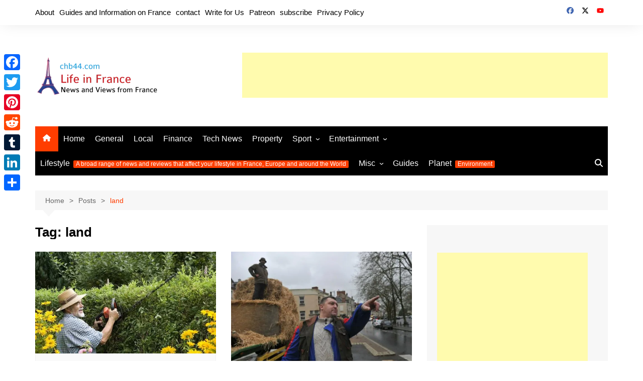

--- FILE ---
content_type: text/html; charset=UTF-8
request_url: https://chb44.com/tag/land/
body_size: 45856
content:
<!doctype html><html lang="en-GB" prefix="og: http://ogp.me/ns#"><head><meta charset="UTF-8"><meta name="viewport" content="width=device-width, initial-scale=1"><link rel="profile" href="http://gmpg.org/xfn/11"><meta name='robots' content='max-image-preview:large'> <script id="cookieyes" type="text/javascript" src="https://cdn-cookieyes.com/client_data/8739fef843bb675aadaade19533594ee/script.js"></script><title>land - chb44.com - Life in France</title><meta name="robots" content="index,follow,max-snippet:-1,max-video-preview:-1,max-image-preview:large"/><link rel="canonical" href="https://chb44.com/tag/land/" /><meta property="og:locale" content="en_GB"><meta property="og:type" content="object"><meta property="og:title" content="land - chb44.com - Life in France"><meta property="og:url" content="https://chb44.com/tag/land/"><meta property="og:site_name" content="chb44.com - Life in France"><meta name="twitter:card" content="summary_large_image"><meta name="twitter:title" content="land - chb44.com - Life in France"><style media="all">.tptn-left-thumbs ul{margin:0!important;padding:0!important}.tptn-left-thumbs ul li{clear:both;list-style:none;margin-bottom:15px;display:block;background:0 0;padding:0!important}.tptn-left-thumbs ul li:after,.tptn-left-thumbs ul:after{content:'';display:table;clear:both}.tptn-left-thumbs .tptn_title{font-weight:700;display:block;padding-bottom:5px;text-decoration:none;line-height:1.1em}.tptn-left-thumbs img.tptn_thumb{display:block;float:left;clear:left;margin-right:10px!important;padding:3px!important;border:1px #ccc solid;-webkit-box-shadow:0 1px 2px rgba(0,0,0,.4);-moz-box-shadow:0 1px 2px rgba(0,0,0,.4);box-shadow:0 1px 2px rgba(0,0,0,.4);-webkit-border-radius:7px;-moz-border-radius:7px;border-radius:7px}.tptn-left-thumbs img.tptn_thumb:after{content:' ';width:100%;height:100%;position:absolute;top:-1px;left:-1px;border:solid 1px #222;-webkit-box-shadow:inset 0 0 1px rgba(255,255,255,.4),inset 0 1px 0 rgba(255,255,255,.4),0 1px 2px rgba(0,0,0,.3);-moz-box-shadow:inset 0 0 1px rgba(255,255,255,.4),inset 0 1px 0 rgba(255,255,255,.4),0 1px 2px rgba(0,0,0,.3);box-shadow:inset 0 0 1px rgba(255,255,255,.4),inset 0 1px 0 rgba(255,255,255,.4),0 1px 2px rgba(0,0,0,.3);-webkit-border-radius:7px;-moz-border-radius:7px;border-radius:7px}.tptn-left-thumbs .tptn_excerpt{display:block}
.tptn-left-thumbs a{width:136px;height:102px;text-decoration:none}.tptn-left-thumbs img{width:136px;max-height:102px;margin:auto}.tptn-left-thumbs .tptn_title{width:100%}
/*
Theme Name: Cream Magazine
Theme URI: https://themebeez.com/themes/cream-magazine/
Author: themebeez
Author URI: https://themebeez.com/
Description: Cream Magazine is a news & magazine WordPress theme with a clean & modern design suitable for everyone who wish to share their stories, publish a breaking daily news or write on different topics. Everything in Cream Magazine is very easy to deal with, after assigning a front-page one can fully get started to build a website though WordPress Live Customizer.Cream magazine is build taking SEO, Speed & Responsive in mind. Build-in features like lazy load for images has been implemented to make cream mag load faster & extra library files have been bundled to minimize  HTTP requests. For more information go to https://themebeez.com/themes/cream-magazine/
Version: 2.1.10
Requires PHP: 5.6
Tested up to: 6.8
Requires at least: 5.0.0
License: GNU General Public License v2 or later
License URI: http://www.gnu.org/licenses/gpl-2.0.html
Text Domain: cream-magazine
Tags: custom-background, custom-header, custom-logo, custom-menu, featured-images, threaded-comments, translation-ready, one-column, two-columns, blog, news, right-sidebar, theme-options, footer-widgets, left-sidebar, grid-layout, rtl-language-support
This theme, like WordPress, is licensed under the GPL.
Use it to make something cool, have fun, and share what you've learned with others.
Cream Magazine WordPress Theme, Copyright (C) 2025, themebeez.
Cream Magazine is distributed under the terms of the GNU GPL
Normalizing styles have been helped along thanks to the fine work of
Nicolas Gallagher and Jonathan Neal https://necolas.github.io/normalize.css/
*/
.guide-cards-container,.related-cards-container{display:grid;grid-template-columns:repeat(auto-fit,minmax(250px,1fr));gap:20px;margin:20px 0}.guide-card,.related-card{background:#fff;border:1px solid #ddd;border-radius:8px;overflow:hidden;display:flex;flex-direction:column;justify-content:space-between;min-height:340px;transition:transform .3s ease,box-shadow .3s ease}.guide-card:hover,.related-card:hover{transform:translateY(-4px);box-shadow:0 4px 12px rgba(0,0,0,.15)}.guide-card img,.related-card img,.relatedthumb img{width:100%;height:180px;object-fit:cover;transition:transform .3s ease;border-radius:4px}.related-card:hover .relatedthumb img{transform:scale(1.05)}.guide-card h3,.related-content h3{font-size:1.3rem;font-weight:600;margin:.5rem 0}.guide-card p,.related-content p{font-size:.95em;line-height:1.4;margin-bottom:10px}.guide-card ul,.related-cards-container ul{list-style:none;padding:0}.guide-card ul li a,.related-content h3 a{text-decoration:none;color:#0073aa}.guide-card ul li a:hover,.related-content h3 a:hover{text-decoration:underline}.related-cards-container{margin-top:40px;border-top:1px solid #ddd;padding-top:20px}.related-content{padding:15px;display:flex;flex-direction:column;justify-content:flex-start;flex:1}.related-category{font-size:.75rem;color:#fff;background-color:#0073aa;padding:2px 6px;border-radius:4px;margin-bottom:5px;display:inline-block}.related-readmore{margin-top:auto;text-align:right;font-size:.85rem;color:#0073aa;text-decoration:none;font-weight:600}.related-readmore:hover{text-decoration:underline}.update-note{font-size:.9em;font-style:italic;color:#555;margin-bottom:1em;border-left:3px solid #0073aa;padding-left:.5em;background-color:#f9f9f9}@media (max-width:768px){.guide-cards-container,.related-cards-container{grid-template-columns:1fr}.related-card{flex:1 1 100%}}.chb44-subscribe .preview-input-field input[type=email]{width:100%;max-width:420px;height:40px;padding:10px;border:1px solid #ddd;border-radius:6px}.chb44-subscribe .preview-submit-button button{width:100%;max-width:420px;height:40px;border:0;border-radius:6px;font-weight:600;background:#1e73be;color:#fff;cursor:pointer}.chb44-subscribe .preview-submit-button button:hover{filter:brightness(.95)}.followit--follow-form-container .powered-by-line{display:flex;justify-content:center;align-items:center;font-size:12px;color:#666;margin-top:10px;text-decoration:none}
.guide-cards-container,.related-cards-container{display:grid;grid-template-columns:repeat(auto-fit,minmax(250px,1fr));gap:20px;margin:20px 0}.guide-card,.related-card{background:#fff;border:1px solid #ddd;border-radius:8px;overflow:hidden;display:flex;flex-direction:column;justify-content:space-between;min-height:340px;transition:transform .3s ease,box-shadow .3s ease}.guide-card:hover,.related-card:hover{transform:translateY(-4px);box-shadow:0 4px 12px rgba(0,0,0,.15)}.guide-card img,.related-card img,.relatedthumb img{width:100%;height:180px;object-fit:cover;transition:transform .3s ease;border-radius:4px}.related-card:hover .relatedthumb img{transform:scale(1.05)}.guide-card h3,.related-content h3{font-size:1.3rem;font-weight:600;margin:.5rem 0}.guide-card p,.related-content p{font-size:.95em;line-height:1.4;margin-bottom:10px}.guide-card ul,.related-cards-container ul{list-style:none;padding:0}.guide-card ul li a,.related-content h3 a{text-decoration:none;color:#0073aa}.guide-card ul li a:hover,.related-content h3 a:hover{text-decoration:underline}.related-cards-container{margin-top:40px;border-top:1px solid #ddd;padding-top:20px}.related-content{padding:15px;display:flex;flex-direction:column;justify-content:flex-start;flex:1}.related-category{font-size:.75rem;color:#fff;background-color:#0073aa;padding:2px 6px;border-radius:4px;margin-bottom:5px;display:inline-block}.related-readmore{margin-top:auto;text-align:right;font-size:.85rem;color:#0073aa;text-decoration:none;font-weight:600}.related-readmore:hover{text-decoration:underline}.update-note{font-size:.9em;font-style:italic;color:#555;margin-bottom:1em;border-left:3px solid #0073aa;padding-left:.5em;background-color:#f9f9f9}@media (max-width:768px){.guide-cards-container,.related-cards-container{grid-template-columns:1fr}.related-card{flex:1 1 100%}}.chb44-subscribe .preview-input-field input[type=email]{width:100%;max-width:420px;height:40px;padding:10px;border:1px solid #ddd;border-radius:6px}.chb44-subscribe .preview-submit-button button{width:100%;max-width:420px;height:40px;border:0;border-radius:6px;font-weight:600;background:#1e73be;color:#fff;cursor:pointer}.chb44-subscribe .preview-submit-button button:hover{filter:brightness(.95)}.followit--follow-form-container .powered-by-line{display:flex;justify-content:center;align-items:center;font-size:12px;color:#666;margin-top:10px;text-decoration:none}
@charset "UTF-8";*,:after,:before{-webkit-font-smoothing:antialiased;-moz-osx-font-smoothing:grayscale;-webkit-box-sizing:border-box;box-sizing:border-box;margin:0;padding:0}:root{font-size:16px}html{-webkit-text-size-adjust:100%;-ms-text-size-adjust:100%;-ms-overflow-style:scrollbar;font-family:sans-serif;font-size:100%;line-height:1.15}@-ms-viewport{width:device-width}body,html{-webkit-font-smoothing:antialiased;-moz-osx-font-smoothing:grayscale;-webkit-tap-highlight-color:transparent}body{-moz-word-wrap:break-word;-webkit-word-wrap:break-word;-ms-word-wrap:break-word;word-wrap:break-word;color:#010101;font-family:Muli,sans-serif;font-size:1rem;font-weight:400;letter-spacing:0;line-height:1.6;margin:0;padding:0;-webkit-transition:all .7s ease;transition:all .7s ease;vertical-align:baseline}article,aside,details,figcaption,figure,footer,header,main,menu,nav,section,summary{display:block}ul{list-style:disc}ol{list-style:decimal}ol,ul{margin:0 0 20px 50px;padding:0}ol ol,ol ul,ul ol,ul ul{margin:10px 0 0 40px}p{margin:0 0 20px}p:empty{display:none}a{color:#010101;text-decoration:none;-webkit-transition:all .7s ease;transition:all .7s ease;-webkit-transition:.3s ease-out;transition:.3s ease-out}a:hover{color:#ff3d00;text-decoration:underline;-webkit-transition:.3s ease-in;transition:.3s ease-in}a:focus{outline:1px dotted;text-decoration:none}.cb-entry .wp-block-button__link,.wp-block-button__link{color:inherit}a:not([href]):not([tabindex]),a:not([href]):not([tabindex]):focus,a:not([href]):not([tabindex]):hover{color:inherit;text-decoration:none}a:not([href]):not([tabindex]):focus{outline:0}[tabindex="-1"]:focus{outline:0!important}.wp-block-button__link,a.wp-block-button__link{text-decoration:none}h1,h2,h3,h4,h5,h6{-webkit-font-smoothing:antialiased;-moz-osx-font-smoothing:grayscale;font-family:Roboto,sans-serif;font-weight:700;letter-spacing:0;line-height:1.2;margin-bottom:20px}h1{font-size:38px;line-height:1.1}h2{font-size:32px;line-height:1.2}h3{font-size:26px;line-height:1.3}h4{font-size:22px;line-height:1.4}h5{font-size:18px;line-height:1.5}h6{font-size:16px;line-height:1.6}.post_title h2,.post_title h3,.post_title h4,.post_title h5{margin-bottom:0}b,strong{font-weight:700}big{font-size:125%}small,sub,sup{font-size:80%}sub,sup{line-height:0;position:relative;vertical-align:baseline}sub{bottom:-.25em}sup{top:-.5em}code,kbd,pre,samp,tt,var{font-family:monospace,monospace;letter-spacing:0}pre{background-color:#2c2848;border-radius:3px;display:block;font-size:15px;margin-bottom:30px;max-width:100%;overflow:auto;padding:30px}code,pre{color:#fff;font-weight:400}code{background-color:#20284a;border-radius:2px;display:inline;padding:1px 5px}pre code{background-color:transparent;border-radius:0;color:#fff;font-family:monospace;font-size:15px;font-style:normal;padding:0}blockquote,q{border-left:4px solid #000;font-family:-apple-system,BlinkMacSystemFont,Noto Sans,"system-ui",Segoe UI,Roboto,Helvetica,Arial,sans-serif,Apple Color Emoji,Segoe UI Emoji,Segoe UI Symbol;font-size:20px;font-style:italic;font-weight:400;line-height:1.6;margin-bottom:30px;padding:10px 0 10px 30px}blockquote>p,q>p{line-height:1.4;margin:0}.wp-block-pullquote{border-bottom:4px solid #000;border-top:4px solid #000;margin:0 0 30px;padding:40px 0}.wp-block-pullquote blockquote{border-left-color:none;margin:0;padding:0}.wp-block-pullquote p{font-size:20px}.wp-block-pullquote.is-style-solid-color blockquote p{font-size:24px}.wp-block-pullquote.is-style-solid-color{padding:30px}.wp-block-pullquote.is-style-solid-color blockquote{max-width:100%;text-align:center}.wp-block-pullquote.is-style-solid-color blockquote cite,cite{display:inline-block;font-size:14px;font-style:italic;font-weight:400;margin-top:10px}form{display:block}fieldset{border:1px solid #eee;padding:30px}legend{padding:0 15px}label,legend{font-size:15px;font-weight:700}label{margin:0 0 10px}input[type=checkbox]+label,label.inline{display:inline;font-weight:400;margin-left:5px}input:-webkit-autofill,input:-webkit-autofill:focus,input:-webkit-autofill:hover{-webkit-box-shadow:inset 0 0 0 1000px #fff!important}input[type=color],input[type=date],input[type=datetime-local],input[type=datetime],input[type=email],input[type=month],input[type=number],input[type=password],input[type=search],input[type=tel],input[type=text],input[type=time],input[type=url],input[type=week],textarea{border:1px solid #eee;border-radius:0;-webkit-box-shadow:inset 1px 1px 3px #f6f6f6;box-shadow:inset 1px 1px 3px #f6f6f6;display:block;font-family:-apple-system,BlinkMacSystemFont,Noto Sans,"system-ui",Segoe UI,Roboto,Helvetica,Arial,sans-serif,Apple Color Emoji,Segoe UI Emoji,Segoe UI Symbol;font-size:15px;height:auto;margin:0;max-width:100%;padding:12px 15px;width:100%}input[type=color]:focus,input[type=date]:focus,input[type=datetime-local]:focus,input[type=datetime]:focus,input[type=email]:focus,input[type=month]:focus,input[type=number]:focus,input[type=password]:focus,input[type=search]:focus,input[type=tel]:focus,input[type=text]:focus,input[type=time]:focus,input[type=url]:focus,input[type=week]:focus,select:focus,textarea:focus{border-color:#3da6ff;-webkit-box-shadow:inset 0 1px 1px rgba(0,0,0,.075),0 0 8px rgba(102,175,233,.6);box-shadow:inset 0 1px 1px rgba(0,0,0,.075),0 0 8px rgba(102,175,233,.6)}button::-moz-focus-inner,input::-moz-focus-inner{border:0;padding:0}input::-webkit-input-placeholder{line-height:normal}input:-ms-input-placeholder{line-height:normal}input::-moz-placeholder{line-height:normal}input[type=search]::-webkit-search-cancel-button,input[type=search]::-webkit-search-decoration,input[type=search]::-webkit-search-results-button,input[type=search]::-webkit-search-results-decoration{display:none}.btn-general,.button,button,input[type=button],input[type=reset],input[type=submit]{-webkit-appearance:none;-moz-appearance:none;background-color:#ff3d00;border:none;border-radius:2px;color:#fff;cursor:pointer;display:inline-block;font-family:Muli,sans-serif;font-size:16px;font-weight:400;height:auto;line-height:1;opacity:1;padding:13px 30px;text-align:center;text-decoration:none;-webkit-transition:all .7s ease;transition:all .7s ease}.btn-general:hover,.button:hover,button:hover,input[type=button]:hover,input[type=reset]:hover,input[type=submit]:hover{background-color:#ff3d00;border:none;color:#fff;text-decoration:none}.btn-general:focus,.button:focus,button:focus,input[type=button]:focus,input[type=reset]:focus,input[type=submit]:focus{outline:1px dotted blue;text-decoration:none}input[type=checkbox],input[type=radio]{margin:0 3px 0 0;padding:0}select{border:1px solid #eee;-webkit-box-shadow:inset 1px 1px 3px #f6f6f6;box-shadow:inset 1px 1px 3px #f6f6f6;font-family:-apple-system,BlinkMacSystemFont,Noto Sans,"system-ui",Segoe UI,Roboto,Helvetica,Arial,sans-serif,Apple Color Emoji,Segoe UI Emoji,Segoe UI Symbol;height:auto;padding:12px 15px;position:relative}select,textarea{font-size:15px;margin:0;max-width:100%;width:100%}textarea{height:150px;line-height:1.8;padding:20px;resize:vertical;vertical-align:middle}address{font-style:normal;line-height:inherit;margin-bottom:20px}progress{vertical-align:baseline}output{display:inline-block}summary{cursor:pointer;display:list-item}table,td,th{border:1px solid #eee}table{border-collapse:separate;border-spacing:0;border-width:1px 0 0 1px;margin:0 0 30px;width:100%}th{font-weight:700}td,th{border-width:0 1px 1px 0;padding:10px 15px}caption,td,th{text-align:left}caption{caption-side:bottom;padding-bottom:10px;padding-top:10px}audio,canvas,progress,video{vertical-align:baseline}img{border-style:none;height:auto;max-width:100%;vertical-align:middle}audio:not([controls]){display:none;height:0}video{display:block}figure{margin:0;padding:0;position:relative}figcaption{font-size:13px}.wp-block-embed figcaption{margin-bottom:0;margin-top:10px}hr{background-color:#eee;border:none;-webkit-box-sizing:content-box;box-sizing:content-box;height:2px;margin:0;overflow:hidden;padding:0}hr.wp-block-separator{margin:20px auto;max-width:150px}hr.wp-block-separator.is-style-wide{max-width:100%}.wp-block-separator.is-style-dots{background-color:none;border:none;height:auto;line-height:1;max-width:none;text-align:center}br{height:1px;line-height:1;margin:0;padding:0}em,i{font-style:italic}ins,mark{background-color:#fffbae;color:#222;text-decoration:none}del,s,strike{background-color:none;text-decoration:line-through}.has-drop-cap:first-child:first-letter {font-family:-apple-system,BlinkMacSystemFont,Noto Sans,"system-ui",Segoe UI,Roboto,Helvetica,Arial,sans-serif,Apple Color Emoji,Segoe UI Emoji,Segoe UI Symbol;font-size:6rem;font-weight:700}svg:not(:root){overflow:hidden}[hidden],template{display:none}.text-align-left{text-align:left}.text-align-center{text-align:center}.text-align-right{text-align:right}.alignleft{display:inline;float:left}.alignright{display:inline;float:right}.aligncenter{float:none;margin-left:auto;margin-right:auto;text-align:center}.owl-carousel .owl-item img{max-height:-webkit-max-content;max-height:-moz-max-content;max-height:max-content}.container{margin-left:auto;margin-right:auto;padding-left:15px;padding-right:15px;width:100%}@media (min-width:576px){.container{max-width:540px}}@media (min-width:768px){.container{max-width:720px}}@media (min-width:992px){.container{max-width:960px}}@media (min-width:1200px){.container{max-width:1140px}}.container-fluid{margin-left:auto;margin-right:auto;padding-left:15px;padding-right:15px;width:100%}.row{display:-ms-flexbox;display:-webkit-box;display:flex;-ms-flex-wrap:wrap;flex-wrap:wrap;margin-left:-15px;margin-right:-15px}.no-gutters{margin-left:0;margin-right:0}.no-gutters>.cm-col,.no-gutters>[class*=col-]{padding-left:0;padding-right:0}.cm-col,.cm-col-1,.cm-col-10,.cm-col-11,.cm-col-12,.cm-col-2,.cm-col-3,.cm-col-4,.cm-col-5,.cm-col-6,.cm-col-7,.cm-col-8,.cm-col-9,.cm-col-auto,.cm-col-lg,.cm-col-lg-1,.cm-col-lg-10,.cm-col-lg-11,.cm-col-lg-12,.cm-col-lg-2,.cm-col-lg-3,.cm-col-lg-4,.cm-col-lg-5,.cm-col-lg-6,.cm-col-lg-7,.cm-col-lg-8,.cm-col-lg-9,.cm-col-lg-auto,.cm-col-md,.cm-col-md-1,.cm-col-md-10,.cm-col-md-11,.cm-col-md-12,.cm-col-md-2,.cm-col-md-3,.cm-col-md-4,.cm-col-md-5,.cm-col-md-6,.cm-col-md-7,.cm-col-md-8,.cm-col-md-9,.cm-col-md-auto,.cm-col-sm,.cm-col-sm-1,.cm-col-sm-10,.cm-col-sm-11,.cm-col-sm-12,.cm-col-sm-2,.cm-col-sm-3,.cm-col-sm-4,.cm-col-sm-5,.cm-col-sm-6,.cm-col-sm-7,.cm-col-sm-8,.cm-col-sm-9,.cm-col-sm-auto,.cm-col-xl,.cm-col-xl-1,.cm-col-xl-10,.cm-col-xl-11,.cm-col-xl-12,.cm-col-xl-2,.cm-col-xl-3,.cm-col-xl-4,.cm-col-xl-5,.cm-col-xl-6,.cm-col-xl-7,.cm-col-xl-8,.cm-col-xl-9,.cm-col-xl-auto{padding-left:15px;padding-right:15px;position:relative;width:100%}.cm-col{-ms-flex-preferred-size:0;-ms-flex-positive:1;-webkit-box-flex:1;flex-basis:0;flex-grow:1;max-width:100%}.cm-col-auto{-webkit-box-flex:0;-ms-flex:0 0 auto;flex:0 0 auto;max-width:100%;width:auto}.cm-col-1{-webkit-box-flex:0;-ms-flex:0 0 8.333333%;flex:0 0 8.333333%;max-width:8.333333%}.cm-col-2{-webkit-box-flex:0;-ms-flex:0 0 16.666667%;flex:0 0 16.666667%;max-width:16.666667%}.cm-col-3{-webkit-box-flex:0;-ms-flex:0 0 25%;flex:0 0 25%;max-width:25%}.cm-col-4{-webkit-box-flex:0;-ms-flex:0 0 33.333333%;flex:0 0 33.333333%;max-width:33.333333%}.cm-col-5{-webkit-box-flex:0;-ms-flex:0 0 41.666667%;flex:0 0 41.666667%;max-width:41.666667%}.cm-col-6{-webkit-box-flex:0;-ms-flex:0 0 50%;flex:0 0 50%;max-width:50%}.cm-col-7{-webkit-box-flex:0;-ms-flex:0 0 58.333333%;flex:0 0 58.333333%;max-width:58.333333%}.cm-col-8{-webkit-box-flex:0;-ms-flex:0 0 66.666667%;flex:0 0 66.666667%;max-width:66.666667%}.cm-col-9{-webkit-box-flex:0;-ms-flex:0 0 75%;flex:0 0 75%;max-width:75%}.cm-col-10{-webkit-box-flex:0;-ms-flex:0 0 83.333333%;flex:0 0 83.333333%;max-width:83.333333%}.cm-col-11{-webkit-box-flex:0;-ms-flex:0 0 91.666667%;flex:0 0 91.666667%;max-width:91.666667%}.cm-col-12{-webkit-box-flex:0;-ms-flex:0 0 100%;flex:0 0 100%;max-width:100%}.order-first{-ms-flex-order:-1;-webkit-box-ordinal-group:0;order:-1}.order-last{-ms-flex-order:13;-webkit-box-ordinal-group:14;order:13}.order-0{-ms-flex-order:0;-webkit-box-ordinal-group:1;order:0}.order-1{-ms-flex-order:1;-webkit-box-ordinal-group:2;order:1}.order-2{-ms-flex-order:2;-webkit-box-ordinal-group:3;order:2}.order-3{-ms-flex-order:3;-webkit-box-ordinal-group:4;order:3}.order-4{-ms-flex-order:4;-webkit-box-ordinal-group:5;order:4}.order-5{-ms-flex-order:5;-webkit-box-ordinal-group:6;order:5}.order-6{-ms-flex-order:6;-webkit-box-ordinal-group:7;order:6}.order-7{-ms-flex-order:7;-webkit-box-ordinal-group:8;order:7}.order-8{-ms-flex-order:8;-webkit-box-ordinal-group:9;order:8}.order-9{-ms-flex-order:9;-webkit-box-ordinal-group:10;order:9}.order-10{-ms-flex-order:10;-webkit-box-ordinal-group:11;order:10}.order-11{-ms-flex-order:11;-webkit-box-ordinal-group:12;order:11}.order-12{-ms-flex-order:12;-webkit-box-ordinal-group:13;order:12}.offset-1{margin-left:8.333333%}.offset-2{margin-left:16.666667%}.offset-3{margin-left:25%}.offset-4{margin-left:33.333333%}.offset-5{margin-left:41.666667%}.offset-6{margin-left:50%}.offset-7{margin-left:58.333333%}.offset-8{margin-left:66.666667%}.offset-9{margin-left:75%}.offset-10{margin-left:83.333333%}.offset-11{margin-left:91.666667%}@media (min-width:576px){.cm-col-sm{-ms-flex-preferred-size:0;-ms-flex-positive:1;-webkit-box-flex:1;flex-basis:0;flex-grow:1;max-width:100%}.cm-col-sm-auto{-webkit-box-flex:0;-ms-flex:0 0 auto;flex:0 0 auto;max-width:100%;width:auto}.cm-col-sm-1{-webkit-box-flex:0;-ms-flex:0 0 8.333333%;flex:0 0 8.333333%;max-width:8.333333%}.cm-col-sm-2{-webkit-box-flex:0;-ms-flex:0 0 16.666667%;flex:0 0 16.666667%;max-width:16.666667%}.cm-col-sm-3{-webkit-box-flex:0;-ms-flex:0 0 25%;flex:0 0 25%;max-width:25%}.cm-col-sm-4{-webkit-box-flex:0;-ms-flex:0 0 33.333333%;flex:0 0 33.333333%;max-width:33.333333%}.cm-col-sm-5{-webkit-box-flex:0;-ms-flex:0 0 41.666667%;flex:0 0 41.666667%;max-width:41.666667%}.cm-col-sm-6{-webkit-box-flex:0;-ms-flex:0 0 50%;flex:0 0 50%;max-width:50%}.cm-col-sm-7{-webkit-box-flex:0;-ms-flex:0 0 58.333333%;flex:0 0 58.333333%;max-width:58.333333%}.cm-col-sm-8{-webkit-box-flex:0;-ms-flex:0 0 66.666667%;flex:0 0 66.666667%;max-width:66.666667%}.cm-col-sm-9{-webkit-box-flex:0;-ms-flex:0 0 75%;flex:0 0 75%;max-width:75%}.cm-col-sm-10{-webkit-box-flex:0;-ms-flex:0 0 83.333333%;flex:0 0 83.333333%;max-width:83.333333%}.cm-col-sm-11{-webkit-box-flex:0;-ms-flex:0 0 91.666667%;flex:0 0 91.666667%;max-width:91.666667%}.cm-col-sm-12{-webkit-box-flex:0;-ms-flex:0 0 100%;flex:0 0 100%;max-width:100%}.order-sm-first{-ms-flex-order:-1;-webkit-box-ordinal-group:0;order:-1}.order-sm-last{-ms-flex-order:13;-webkit-box-ordinal-group:14;order:13}.order-sm-0{-ms-flex-order:0;-webkit-box-ordinal-group:1;order:0}.order-sm-1{-ms-flex-order:1;-webkit-box-ordinal-group:2;order:1}.order-sm-2{-ms-flex-order:2;-webkit-box-ordinal-group:3;order:2}.order-sm-3{-ms-flex-order:3;-webkit-box-ordinal-group:4;order:3}.order-sm-4{-ms-flex-order:4;-webkit-box-ordinal-group:5;order:4}.order-sm-5{-ms-flex-order:5;-webkit-box-ordinal-group:6;order:5}.order-sm-6{-ms-flex-order:6;-webkit-box-ordinal-group:7;order:6}.order-sm-7{-ms-flex-order:7;-webkit-box-ordinal-group:8;order:7}.order-sm-8{-ms-flex-order:8;-webkit-box-ordinal-group:9;order:8}.order-sm-9{-ms-flex-order:9;-webkit-box-ordinal-group:10;order:9}.order-sm-10{-ms-flex-order:10;-webkit-box-ordinal-group:11;order:10}.order-sm-11{-ms-flex-order:11;-webkit-box-ordinal-group:12;order:11}.order-sm-12{-ms-flex-order:12;-webkit-box-ordinal-group:13;order:12}.offset-sm-0{margin-left:0}.offset-sm-1{margin-left:8.333333%}.offset-sm-2{margin-left:16.666667%}.offset-sm-3{margin-left:25%}.offset-sm-4{margin-left:33.333333%}.offset-sm-5{margin-left:41.666667%}.offset-sm-6{margin-left:50%}.offset-sm-7{margin-left:58.333333%}.offset-sm-8{margin-left:66.666667%}.offset-sm-9{margin-left:75%}.offset-sm-10{margin-left:83.333333%}.offset-sm-11{margin-left:91.666667%}}@media (min-width:768px){.cm-col-md{-ms-flex-preferred-size:0;-ms-flex-positive:1;-webkit-box-flex:1;flex-basis:0;flex-grow:1;max-width:100%}.cm-col-md-auto{-webkit-box-flex:0;-ms-flex:0 0 auto;flex:0 0 auto;max-width:100%;width:auto}.cm-col-md-1{-webkit-box-flex:0;-ms-flex:0 0 8.333333%;flex:0 0 8.333333%;max-width:8.333333%}.cm-col-md-2{-webkit-box-flex:0;-ms-flex:0 0 16.666667%;flex:0 0 16.666667%;max-width:16.666667%}.cm-col-md-3{-webkit-box-flex:0;-ms-flex:0 0 25%;flex:0 0 25%;max-width:25%}.cm-col-md-4{-webkit-box-flex:0;-ms-flex:0 0 33.333333%;flex:0 0 33.333333%;max-width:33.333333%}.cm-col-md-5{-webkit-box-flex:0;-ms-flex:0 0 41.666667%;flex:0 0 41.666667%;max-width:41.666667%}.cm-col-md-6{-webkit-box-flex:0;-ms-flex:0 0 50%;flex:0 0 50%;max-width:50%}.cm-col-md-7{-webkit-box-flex:0;-ms-flex:0 0 58.333333%;flex:0 0 58.333333%;max-width:58.333333%}.cm-col-md-8{-webkit-box-flex:0;-ms-flex:0 0 66.666667%;flex:0 0 66.666667%;max-width:66.666667%}.cm-col-md-9{-webkit-box-flex:0;-ms-flex:0 0 75%;flex:0 0 75%;max-width:75%}.cm-col-md-10{-webkit-box-flex:0;-ms-flex:0 0 83.333333%;flex:0 0 83.333333%;max-width:83.333333%}.cm-col-md-11{-webkit-box-flex:0;-ms-flex:0 0 91.666667%;flex:0 0 91.666667%;max-width:91.666667%}.cm-col-md-12{-webkit-box-flex:0;-ms-flex:0 0 100%;flex:0 0 100%;max-width:100%}.order-md-first{-ms-flex-order:-1;-webkit-box-ordinal-group:0;order:-1}.order-md-last{-ms-flex-order:13;-webkit-box-ordinal-group:14;order:13}.order-md-0{-ms-flex-order:0;-webkit-box-ordinal-group:1;order:0}.order-md-1{-ms-flex-order:1;-webkit-box-ordinal-group:2;order:1}.order-md-2{-ms-flex-order:2;-webkit-box-ordinal-group:3;order:2}.order-md-3{-ms-flex-order:3;-webkit-box-ordinal-group:4;order:3}.order-md-4{-ms-flex-order:4;-webkit-box-ordinal-group:5;order:4}.order-md-5{-ms-flex-order:5;-webkit-box-ordinal-group:6;order:5}.order-md-6{-ms-flex-order:6;-webkit-box-ordinal-group:7;order:6}.order-md-7{-ms-flex-order:7;-webkit-box-ordinal-group:8;order:7}.order-md-8{-ms-flex-order:8;-webkit-box-ordinal-group:9;order:8}.order-md-9{-ms-flex-order:9;-webkit-box-ordinal-group:10;order:9}.order-md-10{-ms-flex-order:10;-webkit-box-ordinal-group:11;order:10}.order-md-11{-ms-flex-order:11;-webkit-box-ordinal-group:12;order:11}.order-md-12{-ms-flex-order:12;-webkit-box-ordinal-group:13;order:12}.offset-md-0{margin-left:0}.offset-md-1{margin-left:8.333333%}.offset-md-2{margin-left:16.666667%}.offset-md-3{margin-left:25%}.offset-md-4{margin-left:33.333333%}.offset-md-5{margin-left:41.666667%}.offset-md-6{margin-left:50%}.offset-md-7{margin-left:58.333333%}.offset-md-8{margin-left:66.666667%}.offset-md-9{margin-left:75%}.offset-md-10{margin-left:83.333333%}.offset-md-11{margin-left:91.666667%}}@media (min-width:992px){.cm-col-lg{-ms-flex-preferred-size:0;-ms-flex-positive:1;-webkit-box-flex:1;flex-basis:0;flex-grow:1;max-width:100%}.cm-col-lg-auto{-webkit-box-flex:0;-ms-flex:0 0 auto;flex:0 0 auto;max-width:100%;width:auto}.cm-col-lg-1{-webkit-box-flex:0;-ms-flex:0 0 8.333333%;flex:0 0 8.333333%;max-width:8.333333%}.cm-col-lg-2{-webkit-box-flex:0;-ms-flex:0 0 16.666667%;flex:0 0 16.666667%;max-width:16.666667%}.cm-col-lg-3{-webkit-box-flex:0;-ms-flex:0 0 25%;flex:0 0 25%;max-width:25%}.cm-col-lg-4{-webkit-box-flex:0;-ms-flex:0 0 33.333333%;flex:0 0 33.333333%;max-width:33.333333%}.cm-col-lg-5{-webkit-box-flex:0;-ms-flex:0 0 41.666667%;flex:0 0 41.666667%;max-width:41.666667%}.cm-col-lg-6{-webkit-box-flex:0;-ms-flex:0 0 50%;flex:0 0 50%;max-width:50%}.cm-col-lg-7{-webkit-box-flex:0;-ms-flex:0 0 58.333333%;flex:0 0 58.333333%;max-width:58.333333%}.cm-col-lg-8{-webkit-box-flex:0;-ms-flex:0 0 66.666667%;flex:0 0 66.666667%;max-width:66.666667%}.cm-col-lg-9{-webkit-box-flex:0;-ms-flex:0 0 75%;flex:0 0 75%;max-width:75%}.cm-col-lg-10{-webkit-box-flex:0;-ms-flex:0 0 83.333333%;flex:0 0 83.333333%;max-width:83.333333%}.cm-col-lg-11{-webkit-box-flex:0;-ms-flex:0 0 91.666667%;flex:0 0 91.666667%;max-width:91.666667%}.cm-col-lg-12{-webkit-box-flex:0;-ms-flex:0 0 100%;flex:0 0 100%;max-width:100%}.order-lg-first{-ms-flex-order:-1;-webkit-box-ordinal-group:0;order:-1}.order-lg-last{-ms-flex-order:13;-webkit-box-ordinal-group:14;order:13}.order-lg-0{-ms-flex-order:0;-webkit-box-ordinal-group:1;order:0}.order-lg-1{-ms-flex-order:1;-webkit-box-ordinal-group:2;order:1}.order-lg-2{-ms-flex-order:2;-webkit-box-ordinal-group:3;order:2}.order-lg-3{-ms-flex-order:3;-webkit-box-ordinal-group:4;order:3}.order-lg-4{-ms-flex-order:4;-webkit-box-ordinal-group:5;order:4}.order-lg-5{-ms-flex-order:5;-webkit-box-ordinal-group:6;order:5}.order-lg-6{-ms-flex-order:6;-webkit-box-ordinal-group:7;order:6}.order-lg-7{-ms-flex-order:7;-webkit-box-ordinal-group:8;order:7}.order-lg-8{-ms-flex-order:8;-webkit-box-ordinal-group:9;order:8}.order-lg-9{-ms-flex-order:9;-webkit-box-ordinal-group:10;order:9}.order-lg-10{-ms-flex-order:10;-webkit-box-ordinal-group:11;order:10}.order-lg-11{-ms-flex-order:11;-webkit-box-ordinal-group:12;order:11}.order-lg-12{-ms-flex-order:12;-webkit-box-ordinal-group:13;order:12}.offset-lg-0{margin-left:0}.offset-lg-1{margin-left:8.333333%}.offset-lg-2{margin-left:16.666667%}.offset-lg-3{margin-left:25%}.offset-lg-4{margin-left:33.333333%}.offset-lg-5{margin-left:41.666667%}.offset-lg-6{margin-left:50%}.offset-lg-7{margin-left:58.333333%}.offset-lg-8{margin-left:66.666667%}.offset-lg-9{margin-left:75%}.offset-lg-10{margin-left:83.333333%}.offset-lg-11{margin-left:91.666667%}}@media (min-width:1200px){.cm-col-xl{-ms-flex-preferred-size:0;-ms-flex-positive:1;-webkit-box-flex:1;flex-basis:0;flex-grow:1;max-width:100%}.cm-col-xl-auto{-webkit-box-flex:0;-ms-flex:0 0 auto;flex:0 0 auto;max-width:100%;width:auto}.cm-col-xl-1{-webkit-box-flex:0;-ms-flex:0 0 8.333333%;flex:0 0 8.333333%;max-width:8.333333%}.cm-col-xl-2{-webkit-box-flex:0;-ms-flex:0 0 16.666667%;flex:0 0 16.666667%;max-width:16.666667%}.cm-col-xl-3{-webkit-box-flex:0;-ms-flex:0 0 25%;flex:0 0 25%;max-width:25%}.cm-col-xl-4{-webkit-box-flex:0;-ms-flex:0 0 33.333333%;flex:0 0 33.333333%;max-width:33.333333%}.cm-col-xl-5{-webkit-box-flex:0;-ms-flex:0 0 41.666667%;flex:0 0 41.666667%;max-width:41.666667%}.cm-col-xl-6{-webkit-box-flex:0;-ms-flex:0 0 50%;flex:0 0 50%;max-width:50%}.cm-col-xl-7{-webkit-box-flex:0;-ms-flex:0 0 58.333333%;flex:0 0 58.333333%;max-width:58.333333%}.cm-col-xl-8{-webkit-box-flex:0;-ms-flex:0 0 66.666667%;flex:0 0 66.666667%;max-width:66.666667%}.cm-col-xl-9{-webkit-box-flex:0;-ms-flex:0 0 75%;flex:0 0 75%;max-width:75%}.cm-col-xl-10{-webkit-box-flex:0;-ms-flex:0 0 83.333333%;flex:0 0 83.333333%;max-width:83.333333%}.cm-col-xl-11{-webkit-box-flex:0;-ms-flex:0 0 91.666667%;flex:0 0 91.666667%;max-width:91.666667%}.cm-col-xl-12{-webkit-box-flex:0;-ms-flex:0 0 100%;flex:0 0 100%;max-width:100%}.order-xl-first{-ms-flex-order:-1;-webkit-box-ordinal-group:0;order:-1}.order-xl-last{-ms-flex-order:13;-webkit-box-ordinal-group:14;order:13}.order-xl-0{-ms-flex-order:0;-webkit-box-ordinal-group:1;order:0}.order-xl-1{-ms-flex-order:1;-webkit-box-ordinal-group:2;order:1}.order-xl-2{-ms-flex-order:2;-webkit-box-ordinal-group:3;order:2}.order-xl-3{-ms-flex-order:3;-webkit-box-ordinal-group:4;order:3}.order-xl-4{-ms-flex-order:4;-webkit-box-ordinal-group:5;order:4}.order-xl-5{-ms-flex-order:5;-webkit-box-ordinal-group:6;order:5}.order-xl-6{-ms-flex-order:6;-webkit-box-ordinal-group:7;order:6}.order-xl-7{-ms-flex-order:7;-webkit-box-ordinal-group:8;order:7}.order-xl-8{-ms-flex-order:8;-webkit-box-ordinal-group:9;order:8}.order-xl-9{-ms-flex-order:9;-webkit-box-ordinal-group:10;order:9}.order-xl-10{-ms-flex-order:10;-webkit-box-ordinal-group:11;order:10}.order-xl-11{-ms-flex-order:11;-webkit-box-ordinal-group:12;order:11}.order-xl-12{-ms-flex-order:12;-webkit-box-ordinal-group:13;order:12}.offset-xl-0{margin-left:0}.offset-xl-1{margin-left:8.333333%}.offset-xl-2{margin-left:16.666667%}.offset-xl-3{margin-left:25%}.offset-xl-4{margin-left:33.333333%}.offset-xl-5{margin-left:41.666667%}.offset-xl-6{margin-left:50%}.offset-xl-7{margin-left:58.333333%}.offset-xl-8{margin-left:66.666667%}.offset-xl-9{margin-left:75%}.offset-xl-10{margin-left:83.333333%}.offset-xl-11{margin-left:91.666667%}}.d-none{display:none!important}.d-inline{display:inline!important}.d-inline-block{display:inline-block!important}.d-block{display:block!important}.d-table{display:table!important}.d-table-row{display:table-row!important}.d-table-cell{display:table-cell!important}.d-flex{display:-ms-flexbox!important;display:-webkit-box!important;display:flex!important}.d-inline-flex{display:-ms-inline-flexbox!important;display:-webkit-inline-box!important;display:inline-flex!important}@media (min-width:576px){.d-sm-none{display:none!important}.d-sm-inline{display:inline!important}.d-sm-inline-block{display:inline-block!important}.d-sm-block{display:block!important}.d-sm-table{display:table!important}.d-sm-table-row{display:table-row!important}.d-sm-table-cell{display:table-cell!important}.d-sm-flex{display:-ms-flexbox!important;display:-webkit-box!important;display:flex!important}.d-sm-inline-flex{display:-ms-inline-flexbox!important;display:-webkit-inline-box!important;display:inline-flex!important}}@media (min-width:768px){.d-md-none{display:none!important}.d-md-inline{display:inline!important}.d-md-inline-block{display:inline-block!important}.d-md-block{display:block!important}.d-md-table{display:table!important}.d-md-table-row{display:table-row!important}.d-md-table-cell{display:table-cell!important}.d-md-flex{display:-ms-flexbox!important;display:-webkit-box!important;display:flex!important}.d-md-inline-flex{display:-ms-inline-flexbox!important;display:-webkit-inline-box!important;display:inline-flex!important}}@media (min-width:992px){.d-lg-none{display:none!important}.d-lg-inline{display:inline!important}.d-lg-inline-block{display:inline-block!important}.d-lg-block{display:block!important}.d-lg-table{display:table!important}.d-lg-table-row{display:table-row!important}.d-lg-table-cell{display:table-cell!important}.d-lg-flex{display:-ms-flexbox!important;display:-webkit-box!important;display:flex!important}.d-lg-inline-flex{display:-ms-inline-flexbox!important;display:-webkit-inline-box!important;display:inline-flex!important}}@media (min-width:1200px){.d-xl-none{display:none!important}.d-xl-inline{display:inline!important}.d-xl-inline-block{display:inline-block!important}.d-xl-block{display:block!important}.d-xl-table{display:table!important}.d-xl-table-row{display:table-row!important}.d-xl-table-cell{display:table-cell!important}.d-xl-flex{display:-ms-flexbox!important;display:-webkit-box!important;display:flex!important}.d-xl-inline-flex{display:-ms-inline-flexbox!important;display:-webkit-inline-box!important;display:inline-flex!important}}@media print{.d-print-none{display:none!important}.d-print-inline{display:inline!important}.d-print-inline-block{display:inline-block!important}.d-print-block{display:block!important}.d-print-table{display:table!important}.d-print-table-row{display:table-row!important}.d-print-table-cell{display:table-cell!important}.d-print-flex{display:-ms-flexbox!important;display:-webkit-box!important;display:flex!important}.d-print-inline-flex{display:-ms-inline-flexbox!important;display:-webkit-inline-box!important;display:inline-flex!important}}.flex-row{-webkit-box-orient:horizontal!important;-ms-flex-direction:row!important;flex-direction:row!important}.flex-column,.flex-row{-webkit-box-direction:normal!important}.flex-column{-webkit-box-orient:vertical!important;-ms-flex-direction:column!important;flex-direction:column!important}.flex-row-reverse{-webkit-box-orient:horizontal!important;-ms-flex-direction:row-reverse!important;flex-direction:row-reverse!important}.flex-column-reverse,.flex-row-reverse{-webkit-box-direction:reverse!important}.flex-column-reverse{-webkit-box-orient:vertical!important;-ms-flex-direction:column-reverse!important;flex-direction:column-reverse!important}.flex-wrap{-ms-flex-wrap:wrap!important;flex-wrap:wrap!important}.flex-nowrap{-ms-flex-wrap:nowrap!important;flex-wrap:nowrap!important}.flex-wrap-reverse{-ms-flex-wrap:wrap-reverse!important;flex-wrap:wrap-reverse!important}.flex-fill{-webkit-box-flex:1!important;-ms-flex:1 1 auto!important;flex:1 1 auto!important}.flex-grow-0{-ms-flex-positive:0!important;-webkit-box-flex:0!important;flex-grow:0!important}.flex-grow-1{-ms-flex-positive:1!important;-webkit-box-flex:1!important;flex-grow:1!important}.flex-shrink-0{-ms-flex-negative:0!important;flex-shrink:0!important}.flex-shrink-1{-ms-flex-negative:1!important;flex-shrink:1!important}.justify-content-start{-ms-flex-pack:start!important;-webkit-box-pack:start!important;justify-content:flex-start!important}.justify-content-end{-ms-flex-pack:end!important;-webkit-box-pack:end!important;justify-content:flex-end!important}.justify-content-center{-ms-flex-pack:center!important;-webkit-box-pack:center!important;justify-content:center!important}.justify-content-between{-ms-flex-pack:justify!important;-webkit-box-pack:justify!important;justify-content:space-between!important}.justify-content-around{-ms-flex-pack:distribute!important;justify-content:space-around!important}.align-items-start{-ms-flex-align:start!important;-webkit-box-align:start!important;align-items:flex-start!important}.align-items-end{-ms-flex-align:end!important;-webkit-box-align:end!important;align-items:flex-end!important}.align-items-center{-ms-flex-align:center!important;-webkit-box-align:center!important;align-items:center!important}.align-items-baseline{-ms-flex-align:baseline!important;-webkit-box-align:baseline!important;align-items:baseline!important}.align-items-stretch{-ms-flex-align:stretch!important;-webkit-box-align:stretch!important;align-items:stretch!important}.align-content-start{-ms-flex-line-pack:start!important;align-content:flex-start!important}.align-content-end{-ms-flex-line-pack:end!important;align-content:flex-end!important}.align-content-center{-ms-flex-line-pack:center!important;align-content:center!important}.align-content-between{-ms-flex-line-pack:justify!important;align-content:space-between!important}.align-content-around{-ms-flex-line-pack:distribute!important;align-content:space-around!important}.align-content-stretch{-ms-flex-line-pack:stretch!important;align-content:stretch!important}.align-self-auto{-ms-flex-item-align:auto!important;align-self:auto!important}.align-self-start{-ms-flex-item-align:start!important;align-self:flex-start!important}.align-self-end{-ms-flex-item-align:end!important;align-self:flex-end!important}.align-self-center{-ms-flex-item-align:center!important;align-self:center!important}.align-self-baseline{-ms-flex-item-align:baseline!important;align-self:baseline!important}.align-self-stretch{-ms-flex-item-align:stretch!important;align-self:stretch!important}@media (min-width:576px){.flex-sm-row{-webkit-box-orient:horizontal!important;-ms-flex-direction:row!important;flex-direction:row!important}.flex-sm-column,.flex-sm-row{-webkit-box-direction:normal!important}.flex-sm-column{-webkit-box-orient:vertical!important;-ms-flex-direction:column!important;flex-direction:column!important}.flex-sm-row-reverse{-webkit-box-orient:horizontal!important;-webkit-box-direction:reverse!important;-ms-flex-direction:row-reverse!important;flex-direction:row-reverse!important}.flex-sm-column-reverse{-webkit-box-orient:vertical!important;-webkit-box-direction:reverse!important;-ms-flex-direction:column-reverse!important;flex-direction:column-reverse!important}.flex-sm-wrap{-ms-flex-wrap:wrap!important;flex-wrap:wrap!important}.flex-sm-nowrap{-ms-flex-wrap:nowrap!important;flex-wrap:nowrap!important}.flex-sm-wrap-reverse{-ms-flex-wrap:wrap-reverse!important;flex-wrap:wrap-reverse!important}.flex-sm-fill{-webkit-box-flex:1!important;-ms-flex:1 1 auto!important;flex:1 1 auto!important}.flex-sm-grow-0{-ms-flex-positive:0!important;-webkit-box-flex:0!important;flex-grow:0!important}.flex-sm-grow-1{-ms-flex-positive:1!important;-webkit-box-flex:1!important;flex-grow:1!important}.flex-sm-shrink-0{-ms-flex-negative:0!important;flex-shrink:0!important}.flex-sm-shrink-1{-ms-flex-negative:1!important;flex-shrink:1!important}.justify-content-sm-start{-ms-flex-pack:start!important;-webkit-box-pack:start!important;justify-content:flex-start!important}.justify-content-sm-end{-ms-flex-pack:end!important;-webkit-box-pack:end!important;justify-content:flex-end!important}.justify-content-sm-center{-ms-flex-pack:center!important;-webkit-box-pack:center!important;justify-content:center!important}.justify-content-sm-between{-ms-flex-pack:justify!important;-webkit-box-pack:justify!important;justify-content:space-between!important}.justify-content-sm-around{-ms-flex-pack:distribute!important;justify-content:space-around!important}.align-items-sm-start{-ms-flex-align:start!important;-webkit-box-align:start!important;align-items:flex-start!important}.align-items-sm-end{-ms-flex-align:end!important;-webkit-box-align:end!important;align-items:flex-end!important}.align-items-sm-center{-ms-flex-align:center!important;-webkit-box-align:center!important;align-items:center!important}.align-items-sm-baseline{-ms-flex-align:baseline!important;-webkit-box-align:baseline!important;align-items:baseline!important}.align-items-sm-stretch{-ms-flex-align:stretch!important;-webkit-box-align:stretch!important;align-items:stretch!important}.align-content-sm-start{-ms-flex-line-pack:start!important;align-content:flex-start!important}.align-content-sm-end{-ms-flex-line-pack:end!important;align-content:flex-end!important}.align-content-sm-center{-ms-flex-line-pack:center!important;align-content:center!important}.align-content-sm-between{-ms-flex-line-pack:justify!important;align-content:space-between!important}.align-content-sm-around{-ms-flex-line-pack:distribute!important;align-content:space-around!important}.align-content-sm-stretch{-ms-flex-line-pack:stretch!important;align-content:stretch!important}.align-self-sm-auto{-ms-flex-item-align:auto!important;align-self:auto!important}.align-self-sm-start{-ms-flex-item-align:start!important;align-self:flex-start!important}.align-self-sm-end{-ms-flex-item-align:end!important;align-self:flex-end!important}.align-self-sm-center{-ms-flex-item-align:center!important;align-self:center!important}.align-self-sm-baseline{-ms-flex-item-align:baseline!important;align-self:baseline!important}.align-self-sm-stretch{-ms-flex-item-align:stretch!important;align-self:stretch!important}}@media (min-width:768px){.flex-md-row{-webkit-box-orient:horizontal!important;-ms-flex-direction:row!important;flex-direction:row!important}.flex-md-column,.flex-md-row{-webkit-box-direction:normal!important}.flex-md-column{-webkit-box-orient:vertical!important;-ms-flex-direction:column!important;flex-direction:column!important}.flex-md-row-reverse{-webkit-box-orient:horizontal!important;-webkit-box-direction:reverse!important;-ms-flex-direction:row-reverse!important;flex-direction:row-reverse!important}.flex-md-column-reverse{-webkit-box-orient:vertical!important;-webkit-box-direction:reverse!important;-ms-flex-direction:column-reverse!important;flex-direction:column-reverse!important}.flex-md-wrap{-ms-flex-wrap:wrap!important;flex-wrap:wrap!important}.flex-md-nowrap{-ms-flex-wrap:nowrap!important;flex-wrap:nowrap!important}.flex-md-wrap-reverse{-ms-flex-wrap:wrap-reverse!important;flex-wrap:wrap-reverse!important}.flex-md-fill{-webkit-box-flex:1!important;-ms-flex:1 1 auto!important;flex:1 1 auto!important}.flex-md-grow-0{-ms-flex-positive:0!important;-webkit-box-flex:0!important;flex-grow:0!important}.flex-md-grow-1{-ms-flex-positive:1!important;-webkit-box-flex:1!important;flex-grow:1!important}.flex-md-shrink-0{-ms-flex-negative:0!important;flex-shrink:0!important}.flex-md-shrink-1{-ms-flex-negative:1!important;flex-shrink:1!important}.justify-content-md-start{-ms-flex-pack:start!important;-webkit-box-pack:start!important;justify-content:flex-start!important}.justify-content-md-end{-ms-flex-pack:end!important;-webkit-box-pack:end!important;justify-content:flex-end!important}.justify-content-md-center{-ms-flex-pack:center!important;-webkit-box-pack:center!important;justify-content:center!important}.justify-content-md-between{-ms-flex-pack:justify!important;-webkit-box-pack:justify!important;justify-content:space-between!important}.justify-content-md-around{-ms-flex-pack:distribute!important;justify-content:space-around!important}.align-items-md-start{-ms-flex-align:start!important;-webkit-box-align:start!important;align-items:flex-start!important}.align-items-md-end{-ms-flex-align:end!important;-webkit-box-align:end!important;align-items:flex-end!important}.align-items-md-center{-ms-flex-align:center!important;-webkit-box-align:center!important;align-items:center!important}.align-items-md-baseline{-ms-flex-align:baseline!important;-webkit-box-align:baseline!important;align-items:baseline!important}.align-items-md-stretch{-ms-flex-align:stretch!important;-webkit-box-align:stretch!important;align-items:stretch!important}.align-content-md-start{-ms-flex-line-pack:start!important;align-content:flex-start!important}.align-content-md-end{-ms-flex-line-pack:end!important;align-content:flex-end!important}.align-content-md-center{-ms-flex-line-pack:center!important;align-content:center!important}.align-content-md-between{-ms-flex-line-pack:justify!important;align-content:space-between!important}.align-content-md-around{-ms-flex-line-pack:distribute!important;align-content:space-around!important}.align-content-md-stretch{-ms-flex-line-pack:stretch!important;align-content:stretch!important}.align-self-md-auto{-ms-flex-item-align:auto!important;align-self:auto!important}.align-self-md-start{-ms-flex-item-align:start!important;align-self:flex-start!important}.align-self-md-end{-ms-flex-item-align:end!important;align-self:flex-end!important}.align-self-md-center{-ms-flex-item-align:center!important;align-self:center!important}.align-self-md-baseline{-ms-flex-item-align:baseline!important;align-self:baseline!important}.align-self-md-stretch{-ms-flex-item-align:stretch!important;align-self:stretch!important}}@media (min-width:992px){.flex-lg-row{-webkit-box-orient:horizontal!important;-ms-flex-direction:row!important;flex-direction:row!important}.flex-lg-column,.flex-lg-row{-webkit-box-direction:normal!important}.flex-lg-column{-webkit-box-orient:vertical!important;-ms-flex-direction:column!important;flex-direction:column!important}.flex-lg-row-reverse{-webkit-box-orient:horizontal!important;-webkit-box-direction:reverse!important;-ms-flex-direction:row-reverse!important;flex-direction:row-reverse!important}.flex-lg-column-reverse{-webkit-box-orient:vertical!important;-webkit-box-direction:reverse!important;-ms-flex-direction:column-reverse!important;flex-direction:column-reverse!important}.flex-lg-wrap{-ms-flex-wrap:wrap!important;flex-wrap:wrap!important}.flex-lg-nowrap{-ms-flex-wrap:nowrap!important;flex-wrap:nowrap!important}.flex-lg-wrap-reverse{-ms-flex-wrap:wrap-reverse!important;flex-wrap:wrap-reverse!important}.flex-lg-fill{-webkit-box-flex:1!important;-ms-flex:1 1 auto!important;flex:1 1 auto!important}.flex-lg-grow-0{-ms-flex-positive:0!important;-webkit-box-flex:0!important;flex-grow:0!important}.flex-lg-grow-1{-ms-flex-positive:1!important;-webkit-box-flex:1!important;flex-grow:1!important}.flex-lg-shrink-0{-ms-flex-negative:0!important;flex-shrink:0!important}.flex-lg-shrink-1{-ms-flex-negative:1!important;flex-shrink:1!important}.justify-content-lg-start{-ms-flex-pack:start!important;-webkit-box-pack:start!important;justify-content:flex-start!important}.justify-content-lg-end{-ms-flex-pack:end!important;-webkit-box-pack:end!important;justify-content:flex-end!important}.justify-content-lg-center{-ms-flex-pack:center!important;-webkit-box-pack:center!important;justify-content:center!important}.justify-content-lg-between{-ms-flex-pack:justify!important;-webkit-box-pack:justify!important;justify-content:space-between!important}.justify-content-lg-around{-ms-flex-pack:distribute!important;justify-content:space-around!important}.align-items-lg-start{-ms-flex-align:start!important;-webkit-box-align:start!important;align-items:flex-start!important}.align-items-lg-end{-ms-flex-align:end!important;-webkit-box-align:end!important;align-items:flex-end!important}.align-items-lg-center{-ms-flex-align:center!important;-webkit-box-align:center!important;align-items:center!important}.align-items-lg-baseline{-ms-flex-align:baseline!important;-webkit-box-align:baseline!important;align-items:baseline!important}.align-items-lg-stretch{-ms-flex-align:stretch!important;-webkit-box-align:stretch!important;align-items:stretch!important}.align-content-lg-start{-ms-flex-line-pack:start!important;align-content:flex-start!important}.align-content-lg-end{-ms-flex-line-pack:end!important;align-content:flex-end!important}.align-content-lg-center{-ms-flex-line-pack:center!important;align-content:center!important}.align-content-lg-between{-ms-flex-line-pack:justify!important;align-content:space-between!important}.align-content-lg-around{-ms-flex-line-pack:distribute!important;align-content:space-around!important}.align-content-lg-stretch{-ms-flex-line-pack:stretch!important;align-content:stretch!important}.align-self-lg-auto{-ms-flex-item-align:auto!important;align-self:auto!important}.align-self-lg-start{-ms-flex-item-align:start!important;align-self:flex-start!important}.align-self-lg-end{-ms-flex-item-align:end!important;align-self:flex-end!important}.align-self-lg-center{-ms-flex-item-align:center!important;align-self:center!important}.align-self-lg-baseline{-ms-flex-item-align:baseline!important;align-self:baseline!important}.align-self-lg-stretch{-ms-flex-item-align:stretch!important;align-self:stretch!important}}@media (min-width:1200px){.flex-xl-row{-webkit-box-orient:horizontal!important;-ms-flex-direction:row!important;flex-direction:row!important}.flex-xl-column,.flex-xl-row{-webkit-box-direction:normal!important}.flex-xl-column{-webkit-box-orient:vertical!important;-ms-flex-direction:column!important;flex-direction:column!important}.flex-xl-row-reverse{-webkit-box-orient:horizontal!important;-webkit-box-direction:reverse!important;-ms-flex-direction:row-reverse!important;flex-direction:row-reverse!important}.flex-xl-column-reverse{-webkit-box-orient:vertical!important;-webkit-box-direction:reverse!important;-ms-flex-direction:column-reverse!important;flex-direction:column-reverse!important}.flex-xl-wrap{-ms-flex-wrap:wrap!important;flex-wrap:wrap!important}.flex-xl-nowrap{-ms-flex-wrap:nowrap!important;flex-wrap:nowrap!important}.flex-xl-wrap-reverse{-ms-flex-wrap:wrap-reverse!important;flex-wrap:wrap-reverse!important}.flex-xl-fill{-webkit-box-flex:1!important;-ms-flex:1 1 auto!important;flex:1 1 auto!important}.flex-xl-grow-0{-ms-flex-positive:0!important;-webkit-box-flex:0!important;flex-grow:0!important}.flex-xl-grow-1{-ms-flex-positive:1!important;-webkit-box-flex:1!important;flex-grow:1!important}.flex-xl-shrink-0{-ms-flex-negative:0!important;flex-shrink:0!important}.flex-xl-shrink-1{-ms-flex-negative:1!important;flex-shrink:1!important}.justify-content-xl-start{-ms-flex-pack:start!important;-webkit-box-pack:start!important;justify-content:flex-start!important}.justify-content-xl-end{-ms-flex-pack:end!important;-webkit-box-pack:end!important;justify-content:flex-end!important}.justify-content-xl-center{-ms-flex-pack:center!important;-webkit-box-pack:center!important;justify-content:center!important}.justify-content-xl-between{-ms-flex-pack:justify!important;-webkit-box-pack:justify!important;justify-content:space-between!important}.justify-content-xl-around{-ms-flex-pack:distribute!important;justify-content:space-around!important}.align-items-xl-start{-ms-flex-align:start!important;-webkit-box-align:start!important;align-items:flex-start!important}.align-items-xl-end{-ms-flex-align:end!important;-webkit-box-align:end!important;align-items:flex-end!important}.align-items-xl-center{-ms-flex-align:center!important;-webkit-box-align:center!important;align-items:center!important}.align-items-xl-baseline{-ms-flex-align:baseline!important;-webkit-box-align:baseline!important;align-items:baseline!important}.align-items-xl-stretch{-ms-flex-align:stretch!important;-webkit-box-align:stretch!important;align-items:stretch!important}.align-content-xl-start{-ms-flex-line-pack:start!important;align-content:flex-start!important}.align-content-xl-end{-ms-flex-line-pack:end!important;align-content:flex-end!important}.align-content-xl-center{-ms-flex-line-pack:center!important;align-content:center!important}.align-content-xl-between{-ms-flex-line-pack:justify!important;align-content:space-between!important}.align-content-xl-around{-ms-flex-line-pack:distribute!important;align-content:space-around!important}.align-content-xl-stretch{-ms-flex-line-pack:stretch!important;align-content:stretch!important}.align-self-xl-auto{-ms-flex-item-align:auto!important;align-self:auto!important}.align-self-xl-start{-ms-flex-item-align:start!important;align-self:flex-start!important}.align-self-xl-end{-ms-flex-item-align:end!important;align-self:flex-end!important}.align-self-xl-center{-ms-flex-item-align:center!important;align-self:center!important}.align-self-xl-baseline{-ms-flex-item-align:baseline!important;align-self:baseline!important}.align-self-xl-stretch{-ms-flex-item-align:stretch!important;align-self:stretch!important}}.m-0{margin:0!important}.mt-0,.my-0{margin-top:0!important}.mr-0,.mx-0{margin-right:0!important}.mb-0,.my-0{margin-bottom:0!important}.ml-0,.mx-0{margin-left:0!important}.m-1{margin:.25rem!important}.mt-1,.my-1{margin-top:.25rem!important}.mr-1,.mx-1{margin-right:.25rem!important}.mb-1,.my-1{margin-bottom:.25rem!important}.ml-1,.mx-1{margin-left:.25rem!important}.m-2{margin:.5rem!important}.mt-2,.my-2{margin-top:.5rem!important}.mr-2,.mx-2{margin-right:.5rem!important}.mb-2,.my-2{margin-bottom:.5rem!important}.ml-2,.mx-2{margin-left:.5rem!important}.m-3{margin:1rem!important}.mt-3,.my-3{margin-top:1rem!important}.mr-3,.mx-3{margin-right:1rem!important}.mb-3,.my-3{margin-bottom:1rem!important}.ml-3,.mx-3{margin-left:1rem!important}.m-4{margin:1.5rem!important}.mt-4,.my-4{margin-top:1.5rem!important}.mr-4,.mx-4{margin-right:1.5rem!important}.mb-4,.my-4{margin-bottom:1.5rem!important}.ml-4,.mx-4{margin-left:1.5rem!important}.m-5{margin:3rem!important}.mt-5,.my-5{margin-top:3rem!important}.mr-5,.mx-5{margin-right:3rem!important}.mb-5,.my-5{margin-bottom:3rem!important}.ml-5,.mx-5{margin-left:3rem!important}.p-0{padding:0!important}.pt-0,.py-0{padding-top:0!important}.pr-0,.px-0{padding-right:0!important}.pb-0,.py-0{padding-bottom:0!important}.pl-0,.px-0{padding-left:0!important}.p-1{padding:.25rem!important}.pt-1,.py-1{padding-top:.25rem!important}.pr-1,.px-1{padding-right:.25rem!important}.pb-1,.py-1{padding-bottom:.25rem!important}.pl-1,.px-1{padding-left:.25rem!important}.p-2{padding:.5rem!important}.pt-2,.py-2{padding-top:.5rem!important}.pr-2,.px-2{padding-right:.5rem!important}.pb-2,.py-2{padding-bottom:.5rem!important}.pl-2,.px-2{padding-left:.5rem!important}.p-3{padding:1rem!important}.pt-3,.py-3{padding-top:1rem!important}.pr-3,.px-3{padding-right:1rem!important}.pb-3,.py-3{padding-bottom:1rem!important}.pl-3,.px-3{padding-left:1rem!important}.p-4{padding:1.5rem!important}.pt-4,.py-4{padding-top:1.5rem!important}.pr-4,.px-4{padding-right:1.5rem!important}.pb-4,.py-4{padding-bottom:1.5rem!important}.pl-4,.px-4{padding-left:1.5rem!important}.p-5{padding:3rem!important}.pt-5,.py-5{padding-top:3rem!important}.pr-5,.px-5{padding-right:3rem!important}.pb-5,.py-5{padding-bottom:3rem!important}.pl-5,.px-5{padding-left:3rem!important}.m-n1{margin:-.25rem!important}.mt-n1,.my-n1{margin-top:-.25rem!important}.mr-n1,.mx-n1{margin-right:-.25rem!important}.mb-n1,.my-n1{margin-bottom:-.25rem!important}.ml-n1,.mx-n1{margin-left:-.25rem!important}.m-n2{margin:-.5rem!important}.mt-n2,.my-n2{margin-top:-.5rem!important}.mr-n2,.mx-n2{margin-right:-.5rem!important}.mb-n2,.my-n2{margin-bottom:-.5rem!important}.ml-n2,.mx-n2{margin-left:-.5rem!important}.m-n3{margin:-1rem!important}.mt-n3,.my-n3{margin-top:-1rem!important}.mr-n3,.mx-n3{margin-right:-1rem!important}.mb-n3,.my-n3{margin-bottom:-1rem!important}.ml-n3,.mx-n3{margin-left:-1rem!important}.m-n4{margin:-1.5rem!important}.mt-n4,.my-n4{margin-top:-1.5rem!important}.mr-n4,.mx-n4{margin-right:-1.5rem!important}.mb-n4,.my-n4{margin-bottom:-1.5rem!important}.ml-n4,.mx-n4{margin-left:-1.5rem!important}.m-n5{margin:-3rem!important}.mt-n5,.my-n5{margin-top:-3rem!important}.mr-n5,.mx-n5{margin-right:-3rem!important}.mb-n5,.my-n5{margin-bottom:-3rem!important}.ml-n5,.mx-n5{margin-left:-3rem!important}.m-auto{margin:auto!important}.mt-auto,.my-auto{margin-top:auto!important}.mr-auto,.mx-auto{margin-right:auto!important}.mb-auto,.my-auto{margin-bottom:auto!important}.ml-auto,.mx-auto{margin-left:auto!important}@media (min-width:576px){.m-sm-0{margin:0!important}.mt-sm-0,.my-sm-0{margin-top:0!important}.mr-sm-0,.mx-sm-0{margin-right:0!important}.mb-sm-0,.my-sm-0{margin-bottom:0!important}.ml-sm-0,.mx-sm-0{margin-left:0!important}.m-sm-1{margin:.25rem!important}.mt-sm-1,.my-sm-1{margin-top:.25rem!important}.mr-sm-1,.mx-sm-1{margin-right:.25rem!important}.mb-sm-1,.my-sm-1{margin-bottom:.25rem!important}.ml-sm-1,.mx-sm-1{margin-left:.25rem!important}.m-sm-2{margin:.5rem!important}.mt-sm-2,.my-sm-2{margin-top:.5rem!important}.mr-sm-2,.mx-sm-2{margin-right:.5rem!important}.mb-sm-2,.my-sm-2{margin-bottom:.5rem!important}.ml-sm-2,.mx-sm-2{margin-left:.5rem!important}.m-sm-3{margin:1rem!important}.mt-sm-3,.my-sm-3{margin-top:1rem!important}.mr-sm-3,.mx-sm-3{margin-right:1rem!important}.mb-sm-3,.my-sm-3{margin-bottom:1rem!important}.ml-sm-3,.mx-sm-3{margin-left:1rem!important}.m-sm-4{margin:1.5rem!important}.mt-sm-4,.my-sm-4{margin-top:1.5rem!important}.mr-sm-4,.mx-sm-4{margin-right:1.5rem!important}.mb-sm-4,.my-sm-4{margin-bottom:1.5rem!important}.ml-sm-4,.mx-sm-4{margin-left:1.5rem!important}.m-sm-5{margin:3rem!important}.mt-sm-5,.my-sm-5{margin-top:3rem!important}.mr-sm-5,.mx-sm-5{margin-right:3rem!important}.mb-sm-5,.my-sm-5{margin-bottom:3rem!important}.ml-sm-5,.mx-sm-5{margin-left:3rem!important}.p-sm-0{padding:0!important}.pt-sm-0,.py-sm-0{padding-top:0!important}.pr-sm-0,.px-sm-0{padding-right:0!important}.pb-sm-0,.py-sm-0{padding-bottom:0!important}.pl-sm-0,.px-sm-0{padding-left:0!important}.p-sm-1{padding:.25rem!important}.pt-sm-1,.py-sm-1{padding-top:.25rem!important}.pr-sm-1,.px-sm-1{padding-right:.25rem!important}.pb-sm-1,.py-sm-1{padding-bottom:.25rem!important}.pl-sm-1,.px-sm-1{padding-left:.25rem!important}.p-sm-2{padding:.5rem!important}.pt-sm-2,.py-sm-2{padding-top:.5rem!important}.pr-sm-2,.px-sm-2{padding-right:.5rem!important}.pb-sm-2,.py-sm-2{padding-bottom:.5rem!important}.pl-sm-2,.px-sm-2{padding-left:.5rem!important}.p-sm-3{padding:1rem!important}.pt-sm-3,.py-sm-3{padding-top:1rem!important}.pr-sm-3,.px-sm-3{padding-right:1rem!important}.pb-sm-3,.py-sm-3{padding-bottom:1rem!important}.pl-sm-3,.px-sm-3{padding-left:1rem!important}.p-sm-4{padding:1.5rem!important}.pt-sm-4,.py-sm-4{padding-top:1.5rem!important}.pr-sm-4,.px-sm-4{padding-right:1.5rem!important}.pb-sm-4,.py-sm-4{padding-bottom:1.5rem!important}.pl-sm-4,.px-sm-4{padding-left:1.5rem!important}.p-sm-5{padding:3rem!important}.pt-sm-5,.py-sm-5{padding-top:3rem!important}.pr-sm-5,.px-sm-5{padding-right:3rem!important}.pb-sm-5,.py-sm-5{padding-bottom:3rem!important}.pl-sm-5,.px-sm-5{padding-left:3rem!important}.m-sm-n1{margin:-.25rem!important}.mt-sm-n1,.my-sm-n1{margin-top:-.25rem!important}.mr-sm-n1,.mx-sm-n1{margin-right:-.25rem!important}.mb-sm-n1,.my-sm-n1{margin-bottom:-.25rem!important}.ml-sm-n1,.mx-sm-n1{margin-left:-.25rem!important}.m-sm-n2{margin:-.5rem!important}.mt-sm-n2,.my-sm-n2{margin-top:-.5rem!important}.mr-sm-n2,.mx-sm-n2{margin-right:-.5rem!important}.mb-sm-n2,.my-sm-n2{margin-bottom:-.5rem!important}.ml-sm-n2,.mx-sm-n2{margin-left:-.5rem!important}.m-sm-n3{margin:-1rem!important}.mt-sm-n3,.my-sm-n3{margin-top:-1rem!important}.mr-sm-n3,.mx-sm-n3{margin-right:-1rem!important}.mb-sm-n3,.my-sm-n3{margin-bottom:-1rem!important}.ml-sm-n3,.mx-sm-n3{margin-left:-1rem!important}.m-sm-n4{margin:-1.5rem!important}.mt-sm-n4,.my-sm-n4{margin-top:-1.5rem!important}.mr-sm-n4,.mx-sm-n4{margin-right:-1.5rem!important}.mb-sm-n4,.my-sm-n4{margin-bottom:-1.5rem!important}.ml-sm-n4,.mx-sm-n4{margin-left:-1.5rem!important}.m-sm-n5{margin:-3rem!important}.mt-sm-n5,.my-sm-n5{margin-top:-3rem!important}.mr-sm-n5,.mx-sm-n5{margin-right:-3rem!important}.mb-sm-n5,.my-sm-n5{margin-bottom:-3rem!important}.ml-sm-n5,.mx-sm-n5{margin-left:-3rem!important}.m-sm-auto{margin:auto!important}.mt-sm-auto,.my-sm-auto{margin-top:auto!important}.mr-sm-auto,.mx-sm-auto{margin-right:auto!important}.mb-sm-auto,.my-sm-auto{margin-bottom:auto!important}.ml-sm-auto,.mx-sm-auto{margin-left:auto!important}}@media (min-width:768px){.m-md-0{margin:0!important}.mt-md-0,.my-md-0{margin-top:0!important}.mr-md-0,.mx-md-0{margin-right:0!important}.mb-md-0,.my-md-0{margin-bottom:0!important}.ml-md-0,.mx-md-0{margin-left:0!important}.m-md-1{margin:.25rem!important}.mt-md-1,.my-md-1{margin-top:.25rem!important}.mr-md-1,.mx-md-1{margin-right:.25rem!important}.mb-md-1,.my-md-1{margin-bottom:.25rem!important}.ml-md-1,.mx-md-1{margin-left:.25rem!important}.m-md-2{margin:.5rem!important}.mt-md-2,.my-md-2{margin-top:.5rem!important}.mr-md-2,.mx-md-2{margin-right:.5rem!important}.mb-md-2,.my-md-2{margin-bottom:.5rem!important}.ml-md-2,.mx-md-2{margin-left:.5rem!important}.m-md-3{margin:1rem!important}.mt-md-3,.my-md-3{margin-top:1rem!important}.mr-md-3,.mx-md-3{margin-right:1rem!important}.mb-md-3,.my-md-3{margin-bottom:1rem!important}.ml-md-3,.mx-md-3{margin-left:1rem!important}.m-md-4{margin:1.5rem!important}.mt-md-4,.my-md-4{margin-top:1.5rem!important}.mr-md-4,.mx-md-4{margin-right:1.5rem!important}.mb-md-4,.my-md-4{margin-bottom:1.5rem!important}.ml-md-4,.mx-md-4{margin-left:1.5rem!important}.m-md-5{margin:3rem!important}.mt-md-5,.my-md-5{margin-top:3rem!important}.mr-md-5,.mx-md-5{margin-right:3rem!important}.mb-md-5,.my-md-5{margin-bottom:3rem!important}.ml-md-5,.mx-md-5{margin-left:3rem!important}.p-md-0{padding:0!important}.pt-md-0,.py-md-0{padding-top:0!important}.pr-md-0,.px-md-0{padding-right:0!important}.pb-md-0,.py-md-0{padding-bottom:0!important}.pl-md-0,.px-md-0{padding-left:0!important}.p-md-1{padding:.25rem!important}.pt-md-1,.py-md-1{padding-top:.25rem!important}.pr-md-1,.px-md-1{padding-right:.25rem!important}.pb-md-1,.py-md-1{padding-bottom:.25rem!important}.pl-md-1,.px-md-1{padding-left:.25rem!important}.p-md-2{padding:.5rem!important}.pt-md-2,.py-md-2{padding-top:.5rem!important}.pr-md-2,.px-md-2{padding-right:.5rem!important}.pb-md-2,.py-md-2{padding-bottom:.5rem!important}.pl-md-2,.px-md-2{padding-left:.5rem!important}.p-md-3{padding:1rem!important}.pt-md-3,.py-md-3{padding-top:1rem!important}.pr-md-3,.px-md-3{padding-right:1rem!important}.pb-md-3,.py-md-3{padding-bottom:1rem!important}.pl-md-3,.px-md-3{padding-left:1rem!important}.p-md-4{padding:1.5rem!important}.pt-md-4,.py-md-4{padding-top:1.5rem!important}.pr-md-4,.px-md-4{padding-right:1.5rem!important}.pb-md-4,.py-md-4{padding-bottom:1.5rem!important}.pl-md-4,.px-md-4{padding-left:1.5rem!important}.p-md-5{padding:3rem!important}.pt-md-5,.py-md-5{padding-top:3rem!important}.pr-md-5,.px-md-5{padding-right:3rem!important}.pb-md-5,.py-md-5{padding-bottom:3rem!important}.pl-md-5,.px-md-5{padding-left:3rem!important}.m-md-n1{margin:-.25rem!important}.mt-md-n1,.my-md-n1{margin-top:-.25rem!important}.mr-md-n1,.mx-md-n1{margin-right:-.25rem!important}.mb-md-n1,.my-md-n1{margin-bottom:-.25rem!important}.ml-md-n1,.mx-md-n1{margin-left:-.25rem!important}.m-md-n2{margin:-.5rem!important}.mt-md-n2,.my-md-n2{margin-top:-.5rem!important}.mr-md-n2,.mx-md-n2{margin-right:-.5rem!important}.mb-md-n2,.my-md-n2{margin-bottom:-.5rem!important}.ml-md-n2,.mx-md-n2{margin-left:-.5rem!important}.m-md-n3{margin:-1rem!important}.mt-md-n3,.my-md-n3{margin-top:-1rem!important}.mr-md-n3,.mx-md-n3{margin-right:-1rem!important}.mb-md-n3,.my-md-n3{margin-bottom:-1rem!important}.ml-md-n3,.mx-md-n3{margin-left:-1rem!important}.m-md-n4{margin:-1.5rem!important}.mt-md-n4,.my-md-n4{margin-top:-1.5rem!important}.mr-md-n4,.mx-md-n4{margin-right:-1.5rem!important}.mb-md-n4,.my-md-n4{margin-bottom:-1.5rem!important}.ml-md-n4,.mx-md-n4{margin-left:-1.5rem!important}.m-md-n5{margin:-3rem!important}.mt-md-n5,.my-md-n5{margin-top:-3rem!important}.mr-md-n5,.mx-md-n5{margin-right:-3rem!important}.mb-md-n5,.my-md-n5{margin-bottom:-3rem!important}.ml-md-n5,.mx-md-n5{margin-left:-3rem!important}.m-md-auto{margin:auto!important}.mt-md-auto,.my-md-auto{margin-top:auto!important}.mr-md-auto,.mx-md-auto{margin-right:auto!important}.mb-md-auto,.my-md-auto{margin-bottom:auto!important}.ml-md-auto,.mx-md-auto{margin-left:auto!important}}@media (min-width:992px){.m-lg-0{margin:0!important}.mt-lg-0,.my-lg-0{margin-top:0!important}.mr-lg-0,.mx-lg-0{margin-right:0!important}.mb-lg-0,.my-lg-0{margin-bottom:0!important}.ml-lg-0,.mx-lg-0{margin-left:0!important}.m-lg-1{margin:.25rem!important}.mt-lg-1,.my-lg-1{margin-top:.25rem!important}.mr-lg-1,.mx-lg-1{margin-right:.25rem!important}.mb-lg-1,.my-lg-1{margin-bottom:.25rem!important}.ml-lg-1,.mx-lg-1{margin-left:.25rem!important}.m-lg-2{margin:.5rem!important}.mt-lg-2,.my-lg-2{margin-top:.5rem!important}.mr-lg-2,.mx-lg-2{margin-right:.5rem!important}.mb-lg-2,.my-lg-2{margin-bottom:.5rem!important}.ml-lg-2,.mx-lg-2{margin-left:.5rem!important}.m-lg-3{margin:1rem!important}.mt-lg-3,.my-lg-3{margin-top:1rem!important}.mr-lg-3,.mx-lg-3{margin-right:1rem!important}.mb-lg-3,.my-lg-3{margin-bottom:1rem!important}.ml-lg-3,.mx-lg-3{margin-left:1rem!important}.m-lg-4{margin:1.5rem!important}.mt-lg-4,.my-lg-4{margin-top:1.5rem!important}.mr-lg-4,.mx-lg-4{margin-right:1.5rem!important}.mb-lg-4,.my-lg-4{margin-bottom:1.5rem!important}.ml-lg-4,.mx-lg-4{margin-left:1.5rem!important}.m-lg-5{margin:3rem!important}.mt-lg-5,.my-lg-5{margin-top:3rem!important}.mr-lg-5,.mx-lg-5{margin-right:3rem!important}.mb-lg-5,.my-lg-5{margin-bottom:3rem!important}.ml-lg-5,.mx-lg-5{margin-left:3rem!important}.p-lg-0{padding:0!important}.pt-lg-0,.py-lg-0{padding-top:0!important}.pr-lg-0,.px-lg-0{padding-right:0!important}.pb-lg-0,.py-lg-0{padding-bottom:0!important}.pl-lg-0,.px-lg-0{padding-left:0!important}.p-lg-1{padding:.25rem!important}.pt-lg-1,.py-lg-1{padding-top:.25rem!important}.pr-lg-1,.px-lg-1{padding-right:.25rem!important}.pb-lg-1,.py-lg-1{padding-bottom:.25rem!important}.pl-lg-1,.px-lg-1{padding-left:.25rem!important}.p-lg-2{padding:.5rem!important}.pt-lg-2,.py-lg-2{padding-top:.5rem!important}.pr-lg-2,.px-lg-2{padding-right:.5rem!important}.pb-lg-2,.py-lg-2{padding-bottom:.5rem!important}.pl-lg-2,.px-lg-2{padding-left:.5rem!important}.p-lg-3{padding:1rem!important}.pt-lg-3,.py-lg-3{padding-top:1rem!important}.pr-lg-3,.px-lg-3{padding-right:1rem!important}.pb-lg-3,.py-lg-3{padding-bottom:1rem!important}.pl-lg-3,.px-lg-3{padding-left:1rem!important}.p-lg-4{padding:1.5rem!important}.pt-lg-4,.py-lg-4{padding-top:1.5rem!important}.pr-lg-4,.px-lg-4{padding-right:1.5rem!important}.pb-lg-4,.py-lg-4{padding-bottom:1.5rem!important}.pl-lg-4,.px-lg-4{padding-left:1.5rem!important}.p-lg-5{padding:3rem!important}.pt-lg-5,.py-lg-5{padding-top:3rem!important}.pr-lg-5,.px-lg-5{padding-right:3rem!important}.pb-lg-5,.py-lg-5{padding-bottom:3rem!important}.pl-lg-5,.px-lg-5{padding-left:3rem!important}.m-lg-n1{margin:-.25rem!important}.mt-lg-n1,.my-lg-n1{margin-top:-.25rem!important}.mr-lg-n1,.mx-lg-n1{margin-right:-.25rem!important}.mb-lg-n1,.my-lg-n1{margin-bottom:-.25rem!important}.ml-lg-n1,.mx-lg-n1{margin-left:-.25rem!important}.m-lg-n2{margin:-.5rem!important}.mt-lg-n2,.my-lg-n2{margin-top:-.5rem!important}.mr-lg-n2,.mx-lg-n2{margin-right:-.5rem!important}.mb-lg-n2,.my-lg-n2{margin-bottom:-.5rem!important}.ml-lg-n2,.mx-lg-n2{margin-left:-.5rem!important}.m-lg-n3{margin:-1rem!important}.mt-lg-n3,.my-lg-n3{margin-top:-1rem!important}.mr-lg-n3,.mx-lg-n3{margin-right:-1rem!important}.mb-lg-n3,.my-lg-n3{margin-bottom:-1rem!important}.ml-lg-n3,.mx-lg-n3{margin-left:-1rem!important}.m-lg-n4{margin:-1.5rem!important}.mt-lg-n4,.my-lg-n4{margin-top:-1.5rem!important}.mr-lg-n4,.mx-lg-n4{margin-right:-1.5rem!important}.mb-lg-n4,.my-lg-n4{margin-bottom:-1.5rem!important}.ml-lg-n4,.mx-lg-n4{margin-left:-1.5rem!important}.m-lg-n5{margin:-3rem!important}.mt-lg-n5,.my-lg-n5{margin-top:-3rem!important}.mr-lg-n5,.mx-lg-n5{margin-right:-3rem!important}.mb-lg-n5,.my-lg-n5{margin-bottom:-3rem!important}.ml-lg-n5,.mx-lg-n5{margin-left:-3rem!important}.m-lg-auto{margin:auto!important}.mt-lg-auto,.my-lg-auto{margin-top:auto!important}.mr-lg-auto,.mx-lg-auto{margin-right:auto!important}.mb-lg-auto,.my-lg-auto{margin-bottom:auto!important}.ml-lg-auto,.mx-lg-auto{margin-left:auto!important}}@media (min-width:1200px){.m-xl-0{margin:0!important}.mt-xl-0,.my-xl-0{margin-top:0!important}.mr-xl-0,.mx-xl-0{margin-right:0!important}.mb-xl-0,.my-xl-0{margin-bottom:0!important}.ml-xl-0,.mx-xl-0{margin-left:0!important}.m-xl-1{margin:.25rem!important}.mt-xl-1,.my-xl-1{margin-top:.25rem!important}.mr-xl-1,.mx-xl-1{margin-right:.25rem!important}.mb-xl-1,.my-xl-1{margin-bottom:.25rem!important}.ml-xl-1,.mx-xl-1{margin-left:.25rem!important}.m-xl-2{margin:.5rem!important}.mt-xl-2,.my-xl-2{margin-top:.5rem!important}.mr-xl-2,.mx-xl-2{margin-right:.5rem!important}.mb-xl-2,.my-xl-2{margin-bottom:.5rem!important}.ml-xl-2,.mx-xl-2{margin-left:.5rem!important}.m-xl-3{margin:1rem!important}.mt-xl-3,.my-xl-3{margin-top:1rem!important}.mr-xl-3,.mx-xl-3{margin-right:1rem!important}.mb-xl-3,.my-xl-3{margin-bottom:1rem!important}.ml-xl-3,.mx-xl-3{margin-left:1rem!important}.m-xl-4{margin:1.5rem!important}.mt-xl-4,.my-xl-4{margin-top:1.5rem!important}.mr-xl-4,.mx-xl-4{margin-right:1.5rem!important}.mb-xl-4,.my-xl-4{margin-bottom:1.5rem!important}.ml-xl-4,.mx-xl-4{margin-left:1.5rem!important}.m-xl-5{margin:3rem!important}.mt-xl-5,.my-xl-5{margin-top:3rem!important}.mr-xl-5,.mx-xl-5{margin-right:3rem!important}.mb-xl-5,.my-xl-5{margin-bottom:3rem!important}.ml-xl-5,.mx-xl-5{margin-left:3rem!important}.p-xl-0{padding:0!important}.pt-xl-0,.py-xl-0{padding-top:0!important}.pr-xl-0,.px-xl-0{padding-right:0!important}.pb-xl-0,.py-xl-0{padding-bottom:0!important}.pl-xl-0,.px-xl-0{padding-left:0!important}.p-xl-1{padding:.25rem!important}.pt-xl-1,.py-xl-1{padding-top:.25rem!important}.pr-xl-1,.px-xl-1{padding-right:.25rem!important}.pb-xl-1,.py-xl-1{padding-bottom:.25rem!important}.pl-xl-1,.px-xl-1{padding-left:.25rem!important}.p-xl-2{padding:.5rem!important}.pt-xl-2,.py-xl-2{padding-top:.5rem!important}.pr-xl-2,.px-xl-2{padding-right:.5rem!important}.pb-xl-2,.py-xl-2{padding-bottom:.5rem!important}.pl-xl-2,.px-xl-2{padding-left:.5rem!important}.p-xl-3{padding:1rem!important}.pt-xl-3,.py-xl-3{padding-top:1rem!important}.pr-xl-3,.px-xl-3{padding-right:1rem!important}.pb-xl-3,.py-xl-3{padding-bottom:1rem!important}.pl-xl-3,.px-xl-3{padding-left:1rem!important}.p-xl-4{padding:1.5rem!important}.pt-xl-4,.py-xl-4{padding-top:1.5rem!important}.pr-xl-4,.px-xl-4{padding-right:1.5rem!important}.pb-xl-4,.py-xl-4{padding-bottom:1.5rem!important}.pl-xl-4,.px-xl-4{padding-left:1.5rem!important}.p-xl-5{padding:3rem!important}.pt-xl-5,.py-xl-5{padding-top:3rem!important}.pr-xl-5,.px-xl-5{padding-right:3rem!important}.pb-xl-5,.py-xl-5{padding-bottom:3rem!important}.pl-xl-5,.px-xl-5{padding-left:3rem!important}.m-xl-n1{margin:-.25rem!important}.mt-xl-n1,.my-xl-n1{margin-top:-.25rem!important}.mr-xl-n1,.mx-xl-n1{margin-right:-.25rem!important}.mb-xl-n1,.my-xl-n1{margin-bottom:-.25rem!important}.ml-xl-n1,.mx-xl-n1{margin-left:-.25rem!important}.m-xl-n2{margin:-.5rem!important}.mt-xl-n2,.my-xl-n2{margin-top:-.5rem!important}.mr-xl-n2,.mx-xl-n2{margin-right:-.5rem!important}.mb-xl-n2,.my-xl-n2{margin-bottom:-.5rem!important}.ml-xl-n2,.mx-xl-n2{margin-left:-.5rem!important}.m-xl-n3{margin:-1rem!important}.mt-xl-n3,.my-xl-n3{margin-top:-1rem!important}.mr-xl-n3,.mx-xl-n3{margin-right:-1rem!important}.mb-xl-n3,.my-xl-n3{margin-bottom:-1rem!important}.ml-xl-n3,.mx-xl-n3{margin-left:-1rem!important}.m-xl-n4{margin:-1.5rem!important}.mt-xl-n4,.my-xl-n4{margin-top:-1.5rem!important}.mr-xl-n4,.mx-xl-n4{margin-right:-1.5rem!important}.mb-xl-n4,.my-xl-n4{margin-bottom:-1.5rem!important}.ml-xl-n4,.mx-xl-n4{margin-left:-1.5rem!important}.m-xl-n5{margin:-3rem!important}.mt-xl-n5,.my-xl-n5{margin-top:-3rem!important}.mr-xl-n5,.mx-xl-n5{margin-right:-3rem!important}.mb-xl-n5,.my-xl-n5{margin-bottom:-3rem!important}.ml-xl-n5,.mx-xl-n5{margin-left:-3rem!important}.m-xl-auto{margin:auto!important}.mt-xl-auto,.my-xl-auto{margin-top:auto!important}.mr-xl-auto,.mx-xl-auto{margin-right:auto!important}.mb-xl-auto,.my-xl-auto{margin-bottom:auto!important}.ml-xl-auto,.mx-xl-auto{margin-left:auto!important}}.owl-carousel{-webkit-tap-highlight-color:transparent;display:none;position:relative;width:100%;z-index:1}.owl-carousel .owl-stage{-moz-backface-visibility:hidden;position:relative;-ms-touch-action:pan-Y;touch-action:manipulation}.owl-carousel .owl-stage:after{clear:both;content:".";display:block;height:0;line-height:0;visibility:hidden}.owl-carousel .owl-stage-outer{overflow:hidden;position:relative;-webkit-transform:translateZ(0)}.owl-carousel .owl-item,.owl-carousel .owl-wrapper{-webkit-backface-visibility:hidden;-moz-backface-visibility:hidden;-ms-backface-visibility:hidden;-webkit-transform:translateZ(0);-moz-transform:translateZ(0);-ms-transform:translateZ(0)}.owl-carousel .owl-item{-webkit-tap-highlight-color:transparent;-webkit-touch-callout:none;-webkit-backface-visibility:hidden;float:left;min-height:1px;position:relative}.owl-carousel .owl-item img{display:block;width:100%}.owl-carousel .owl-dots.disabled,.owl-carousel .owl-nav.disabled{display:none}.owl-carousel .owl-dot,.owl-carousel .owl-nav .owl-next,.owl-carousel .owl-nav .owl-prev{cursor:pointer;-webkit-user-select:none;-moz-user-select:none;-ms-user-select:none;user-select:none}.owl-carousel .owl-nav button.owl-next,.owl-carousel .owl-nav button.owl-prev,.owl-carousel button.owl-dot{background:0 0;border:none;color:inherit;font:inherit;padding:0!important}.owl-carousel.owl-loaded{display:block}.owl-carousel.owl-loading{display:block;opacity:0}.owl-carousel.owl-hidden{opacity:0}.owl-carousel.owl-refresh .owl-item{visibility:hidden}.owl-carousel.owl-drag .owl-item{-ms-touch-action:pan-y;touch-action:pan-y;-webkit-user-select:none;-moz-user-select:none;-ms-user-select:none;user-select:none}.owl-carousel.owl-grab{cursor:move;cursor:-webkit-grab;cursor:grab}.owl-carousel.owl-rtl{direction:rtl}.owl-carousel.owl-rtl .owl-item{float:right}.no-js .owl-carousel{display:block}.owl-carousel .animated{-webkit-animation-duration:1s;animation-duration:1s;-webkit-animation-fill-mode:both;animation-fill-mode:both}.owl-carousel .owl-animated-in{z-index:0}.owl-carousel .owl-animated-out{z-index:1}.owl-carousel .fadeOut{-webkit-animation-name:fadeOut;animation-name:fadeOut}.owl-height{-webkit-transition:height .5s ease-in-out;transition:height .5s ease-in-out}.owl-carousel .owl-item .owl-lazy{opacity:0;-webkit-transition:opacity .4s ease;transition:opacity .4s ease}.owl-carousel .owl-item .owl-lazy:not([src]),.owl-carousel .owl-item .owl-lazy[src^=""]{max-height:0}.owl-carousel .owl-item img.owl-lazy{-webkit-transform-style:preserve-3d;transform-style:preserve-3d}.owl-carousel .owl-video-wrapper{background:#000;height:100%;position:relative}.owl-carousel .owl-video-play-icon{-webkit-backface-visibility:hidden;background:url(//chb44.com/wp-content/themes/cream-magazine/assets/dist/css/owl.video.play.png) no-repeat;cursor:pointer;height:80px;left:50%;margin-left:-40px;margin-top:-40px;position:absolute;top:50%;-webkit-transition:-webkit-transform .1s ease;transition:-webkit-transform .1s ease;transition:transform .1s ease;transition:transform .1s ease,-webkit-transform .1s ease;width:80px;z-index:1}.owl-carousel .owl-video-play-icon:hover{-webkit-transform:scale(1.3);transform:scale(1.3)}.owl-carousel .owl-video-playing .owl-video-play-icon,.owl-carousel .owl-video-playing .owl-video-tn{display:none}.owl-carousel .owl-video-tn{background-position:50%;background-repeat:no-repeat;background-size:contain;height:100%;opacity:0;-webkit-transition:opacity .4s ease;transition:opacity .4s ease}.owl-carousel .owl-video-frame{height:100%;position:relative;width:100%;z-index:1}.animated{-webkit-animation-duration:1s;animation-duration:1s;-webkit-animation-fill-mode:both;animation-fill-mode:both}.animated.infinite{-webkit-animation-iteration-count:infinite;animation-iteration-count:infinite}@-webkit-keyframes bounceIn{0%,20%,40%,60%,80%,to{-webkit-animation-timing-function:cubic-bezier(.215,.61,.355,1);animation-timing-function:cubic-bezier(.215,.61,.355,1)}0%{opacity:0;-webkit-transform:scale3d(.3,.3,.3);transform:scale3d(.3,.3,.3)}20%{-webkit-transform:scale3d(1.1,1.1,1.1);transform:scale3d(1.1,1.1,1.1)}40%{-webkit-transform:scale3d(.9,.9,.9);transform:scale3d(.9,.9,.9)}60%{opacity:1;-webkit-transform:scale3d(1.03,1.03,1.03);transform:scale3d(1.03,1.03,1.03)}80%{-webkit-transform:scale3d(.97,.97,.97);transform:scale3d(.97,.97,.97)}to{opacity:1;-webkit-transform:scaleX(1);transform:scaleX(1)}}@keyframes bounceIn{0%,20%,40%,60%,80%,to{-webkit-animation-timing-function:cubic-bezier(.215,.61,.355,1);animation-timing-function:cubic-bezier(.215,.61,.355,1)}0%{opacity:0;-webkit-transform:scale3d(.3,.3,.3);transform:scale3d(.3,.3,.3)}20%{-webkit-transform:scale3d(1.1,1.1,1.1);transform:scale3d(1.1,1.1,1.1)}40%{-webkit-transform:scale3d(.9,.9,.9);transform:scale3d(.9,.9,.9)}60%{opacity:1;-webkit-transform:scale3d(1.03,1.03,1.03);transform:scale3d(1.03,1.03,1.03)}80%{-webkit-transform:scale3d(.97,.97,.97);transform:scale3d(.97,.97,.97)}to{opacity:1;-webkit-transform:scaleX(1);transform:scaleX(1)}}.bounceIn{-webkit-animation-duration:.75s;animation-duration:.75s;-webkit-animation-name:bounceIn;animation-name:bounceIn}@-webkit-keyframes bounceInDown{0%,60%,75%,90%,to{-webkit-animation-timing-function:cubic-bezier(.215,.61,.355,1);animation-timing-function:cubic-bezier(.215,.61,.355,1)}0%{opacity:0;-webkit-transform:translate3d(0,-3000px,0);transform:translate3d(0,-3000px,0)}60%{opacity:1;-webkit-transform:translate3d(0,25px,0);transform:translate3d(0,25px,0)}75%{-webkit-transform:translate3d(0,-10px,0);transform:translate3d(0,-10px,0)}90%{-webkit-transform:translate3d(0,5px,0);transform:translate3d(0,5px,0)}to{-webkit-transform:translateZ(0);transform:translateZ(0)}}@keyframes bounceInDown{0%,60%,75%,90%,to{-webkit-animation-timing-function:cubic-bezier(.215,.61,.355,1);animation-timing-function:cubic-bezier(.215,.61,.355,1)}0%{opacity:0;-webkit-transform:translate3d(0,-3000px,0);transform:translate3d(0,-3000px,0)}60%{opacity:1;-webkit-transform:translate3d(0,25px,0);transform:translate3d(0,25px,0)}75%{-webkit-transform:translate3d(0,-10px,0);transform:translate3d(0,-10px,0)}90%{-webkit-transform:translate3d(0,5px,0);transform:translate3d(0,5px,0)}to{-webkit-transform:translateZ(0);transform:translateZ(0)}}.bounceInDown{-webkit-animation-name:bounceInDown;animation-name:bounceInDown}@-webkit-keyframes bounceInLeft{0%,60%,75%,90%,to{-webkit-animation-timing-function:cubic-bezier(.215,.61,.355,1);animation-timing-function:cubic-bezier(.215,.61,.355,1)}0%{opacity:0;-webkit-transform:translate3d(-3000px,0,0);transform:translate3d(-3000px,0,0)}60%{opacity:1;-webkit-transform:translate3d(25px,0,0);transform:translate3d(25px,0,0)}75%{-webkit-transform:translate3d(-10px,0,0);transform:translate3d(-10px,0,0)}90%{-webkit-transform:translate3d(5px,0,0);transform:translate3d(5px,0,0)}to{-webkit-transform:translateZ(0);transform:translateZ(0)}}@keyframes bounceInLeft{0%,60%,75%,90%,to{-webkit-animation-timing-function:cubic-bezier(.215,.61,.355,1);animation-timing-function:cubic-bezier(.215,.61,.355,1)}0%{opacity:0;-webkit-transform:translate3d(-3000px,0,0);transform:translate3d(-3000px,0,0)}60%{opacity:1;-webkit-transform:translate3d(25px,0,0);transform:translate3d(25px,0,0)}75%{-webkit-transform:translate3d(-10px,0,0);transform:translate3d(-10px,0,0)}90%{-webkit-transform:translate3d(5px,0,0);transform:translate3d(5px,0,0)}to{-webkit-transform:translateZ(0);transform:translateZ(0)}}.bounceInLeft{-webkit-animation-name:bounceInLeft;animation-name:bounceInLeft}@-webkit-keyframes bounceInRight{0%,60%,75%,90%,to{-webkit-animation-timing-function:cubic-bezier(.215,.61,.355,1);animation-timing-function:cubic-bezier(.215,.61,.355,1)}0%{opacity:0;-webkit-transform:translate3d(3000px,0,0);transform:translate3d(3000px,0,0)}60%{opacity:1;-webkit-transform:translate3d(-25px,0,0);transform:translate3d(-25px,0,0)}75%{-webkit-transform:translate3d(10px,0,0);transform:translate3d(10px,0,0)}90%{-webkit-transform:translate3d(-5px,0,0);transform:translate3d(-5px,0,0)}to{-webkit-transform:translateZ(0);transform:translateZ(0)}}@keyframes bounceInRight{0%,60%,75%,90%,to{-webkit-animation-timing-function:cubic-bezier(.215,.61,.355,1);animation-timing-function:cubic-bezier(.215,.61,.355,1)}0%{opacity:0;-webkit-transform:translate3d(3000px,0,0);transform:translate3d(3000px,0,0)}60%{opacity:1;-webkit-transform:translate3d(-25px,0,0);transform:translate3d(-25px,0,0)}75%{-webkit-transform:translate3d(10px,0,0);transform:translate3d(10px,0,0)}90%{-webkit-transform:translate3d(-5px,0,0);transform:translate3d(-5px,0,0)}to{-webkit-transform:translateZ(0);transform:translateZ(0)}}.bounceInRight{-webkit-animation-name:bounceInRight;animation-name:bounceInRight}@-webkit-keyframes bounceInUp{0%,60%,75%,90%,to{-webkit-animation-timing-function:cubic-bezier(.215,.61,.355,1);animation-timing-function:cubic-bezier(.215,.61,.355,1)}0%{opacity:0;-webkit-transform:translate3d(0,3000px,0);transform:translate3d(0,3000px,0)}60%{opacity:1;-webkit-transform:translate3d(0,-20px,0);transform:translate3d(0,-20px,0)}75%{-webkit-transform:translate3d(0,10px,0);transform:translate3d(0,10px,0)}90%{-webkit-transform:translate3d(0,-5px,0);transform:translate3d(0,-5px,0)}to{-webkit-transform:translateZ(0);transform:translateZ(0)}}@keyframes bounceInUp{0%,60%,75%,90%,to{-webkit-animation-timing-function:cubic-bezier(.215,.61,.355,1);animation-timing-function:cubic-bezier(.215,.61,.355,1)}0%{opacity:0;-webkit-transform:translate3d(0,3000px,0);transform:translate3d(0,3000px,0)}60%{opacity:1;-webkit-transform:translate3d(0,-20px,0);transform:translate3d(0,-20px,0)}75%{-webkit-transform:translate3d(0,10px,0);transform:translate3d(0,10px,0)}90%{-webkit-transform:translate3d(0,-5px,0);transform:translate3d(0,-5px,0)}to{-webkit-transform:translateZ(0);transform:translateZ(0)}}.bounceInUp{-webkit-animation-name:bounceInUp;animation-name:bounceInUp}@-webkit-keyframes bounceOut{20%{-webkit-transform:scale3d(.9,.9,.9);transform:scale3d(.9,.9,.9)}50%,55%{opacity:1;-webkit-transform:scale3d(1.1,1.1,1.1);transform:scale3d(1.1,1.1,1.1)}to{opacity:0;-webkit-transform:scale3d(.3,.3,.3);transform:scale3d(.3,.3,.3)}}@keyframes bounceOut{20%{-webkit-transform:scale3d(.9,.9,.9);transform:scale3d(.9,.9,.9)}50%,55%{opacity:1;-webkit-transform:scale3d(1.1,1.1,1.1);transform:scale3d(1.1,1.1,1.1)}to{opacity:0;-webkit-transform:scale3d(.3,.3,.3);transform:scale3d(.3,.3,.3)}}.bounceOut{-webkit-animation-duration:.75s;animation-duration:.75s;-webkit-animation-name:bounceOut;animation-name:bounceOut}@-webkit-keyframes bounceOutDown{20%{-webkit-transform:translate3d(0,10px,0);transform:translate3d(0,10px,0)}40%,45%{opacity:1;-webkit-transform:translate3d(0,-20px,0);transform:translate3d(0,-20px,0)}to{opacity:0;-webkit-transform:translate3d(0,2000px,0);transform:translate3d(0,2000px,0)}}@keyframes bounceOutDown{20%{-webkit-transform:translate3d(0,10px,0);transform:translate3d(0,10px,0)}40%,45%{opacity:1;-webkit-transform:translate3d(0,-20px,0);transform:translate3d(0,-20px,0)}to{opacity:0;-webkit-transform:translate3d(0,2000px,0);transform:translate3d(0,2000px,0)}}.bounceOutDown{-webkit-animation-name:bounceOutDown;animation-name:bounceOutDown}@-webkit-keyframes bounceOutLeft{20%{opacity:1;-webkit-transform:translate3d(20px,0,0);transform:translate3d(20px,0,0)}to{opacity:0;-webkit-transform:translate3d(-2000px,0,0);transform:translate3d(-2000px,0,0)}}@keyframes bounceOutLeft{20%{opacity:1;-webkit-transform:translate3d(20px,0,0);transform:translate3d(20px,0,0)}to{opacity:0;-webkit-transform:translate3d(-2000px,0,0);transform:translate3d(-2000px,0,0)}}.bounceOutLeft{-webkit-animation-name:bounceOutLeft;animation-name:bounceOutLeft}@-webkit-keyframes bounceOutRight{20%{opacity:1;-webkit-transform:translate3d(-20px,0,0);transform:translate3d(-20px,0,0)}to{opacity:0;-webkit-transform:translate3d(2000px,0,0);transform:translate3d(2000px,0,0)}}@keyframes bounceOutRight{20%{opacity:1;-webkit-transform:translate3d(-20px,0,0);transform:translate3d(-20px,0,0)}to{opacity:0;-webkit-transform:translate3d(2000px,0,0);transform:translate3d(2000px,0,0)}}.bounceOutRight{-webkit-animation-name:bounceOutRight;animation-name:bounceOutRight}@-webkit-keyframes bounceOutUp{20%{-webkit-transform:translate3d(0,-10px,0);transform:translate3d(0,-10px,0)}40%,45%{opacity:1;-webkit-transform:translate3d(0,20px,0);transform:translate3d(0,20px,0)}to{opacity:0;-webkit-transform:translate3d(0,-2000px,0);transform:translate3d(0,-2000px,0)}}@keyframes bounceOutUp{20%{-webkit-transform:translate3d(0,-10px,0);transform:translate3d(0,-10px,0)}40%,45%{opacity:1;-webkit-transform:translate3d(0,20px,0);transform:translate3d(0,20px,0)}to{opacity:0;-webkit-transform:translate3d(0,-2000px,0);transform:translate3d(0,-2000px,0)}}.bounceOutUp{-webkit-animation-name:bounceOutUp;animation-name:bounceOutUp}@-webkit-keyframes fadeIn{0%{opacity:0}to{opacity:1}}@keyframes fadeIn{0%{opacity:0}to{opacity:1}}.fadeIn{-webkit-animation-name:fadeIn;animation-name:fadeIn}@-webkit-keyframes fadeInDown{0%{opacity:0;-webkit-transform:translate3d(0,-100%,0);transform:translate3d(0,-100%,0)}to{opacity:1;-webkit-transform:translateZ(0);transform:translateZ(0)}}@keyframes fadeInDown{0%{opacity:0;-webkit-transform:translate3d(0,-100%,0);transform:translate3d(0,-100%,0)}to{opacity:1;-webkit-transform:translateZ(0);transform:translateZ(0)}}.fadeInDown{-webkit-animation-name:fadeInDown;animation-name:fadeInDown}@-webkit-keyframes fadeInDownBig{0%{opacity:0;-webkit-transform:translate3d(0,-2000px,0);transform:translate3d(0,-2000px,0)}to{opacity:1;-webkit-transform:translateZ(0);transform:translateZ(0)}}@keyframes fadeInDownBig{0%{opacity:0;-webkit-transform:translate3d(0,-2000px,0);transform:translate3d(0,-2000px,0)}to{opacity:1;-webkit-transform:translateZ(0);transform:translateZ(0)}}.fadeInDownBig{-webkit-animation-name:fadeInDownBig;animation-name:fadeInDownBig}@-webkit-keyframes fadeInLeft{0%{opacity:0;-webkit-transform:translate3d(-100%,0,0);transform:translate3d(-100%,0,0)}to{opacity:1;-webkit-transform:translateZ(0);transform:translateZ(0)}}@keyframes fadeInLeft{0%{opacity:0;-webkit-transform:translate3d(-100%,0,0);transform:translate3d(-100%,0,0)}to{opacity:1;-webkit-transform:translateZ(0);transform:translateZ(0)}}.fadeInLeft{-webkit-animation-name:fadeInLeft;animation-name:fadeInLeft}@-webkit-keyframes fadeInLeftBig{0%{opacity:0;-webkit-transform:translate3d(-2000px,0,0);transform:translate3d(-2000px,0,0)}to{opacity:1;-webkit-transform:translateZ(0);transform:translateZ(0)}}@keyframes fadeInLeftBig{0%{opacity:0;-webkit-transform:translate3d(-2000px,0,0);transform:translate3d(-2000px,0,0)}to{opacity:1;-webkit-transform:translateZ(0);transform:translateZ(0)}}.fadeInLeftBig{-webkit-animation-name:fadeInLeftBig;animation-name:fadeInLeftBig}@-webkit-keyframes fadeInRight{0%{opacity:0;-webkit-transform:translate3d(100%,0,0);transform:translate3d(100%,0,0)}to{opacity:1;-webkit-transform:translateZ(0);transform:translateZ(0)}}@keyframes fadeInRight{0%{opacity:0;-webkit-transform:translate3d(100%,0,0);transform:translate3d(100%,0,0)}to{opacity:1;-webkit-transform:translateZ(0);transform:translateZ(0)}}.fadeInRight{-webkit-animation-name:fadeInRight;animation-name:fadeInRight}@-webkit-keyframes fadeInRightBig{0%{opacity:0;-webkit-transform:translate3d(2000px,0,0);transform:translate3d(2000px,0,0)}to{opacity:1;-webkit-transform:translateZ(0);transform:translateZ(0)}}@keyframes fadeInRightBig{0%{opacity:0;-webkit-transform:translate3d(2000px,0,0);transform:translate3d(2000px,0,0)}to{opacity:1;-webkit-transform:translateZ(0);transform:translateZ(0)}}.fadeInRightBig{-webkit-animation-name:fadeInRightBig;animation-name:fadeInRightBig}@-webkit-keyframes fadeInUp{0%{opacity:0;-webkit-transform:translate3d(0,100%,0);transform:translate3d(0,100%,0)}to{opacity:1;-webkit-transform:translateZ(0);transform:translateZ(0)}}@keyframes fadeInUp{0%{opacity:0;-webkit-transform:translate3d(0,100%,0);transform:translate3d(0,100%,0)}to{opacity:1;-webkit-transform:translateZ(0);transform:translateZ(0)}}.fadeInUp{-webkit-animation-name:fadeInUp;animation-name:fadeInUp}@-webkit-keyframes fadeInUpBig{0%{opacity:0;-webkit-transform:translate3d(0,2000px,0);transform:translate3d(0,2000px,0)}to{opacity:1;-webkit-transform:translateZ(0);transform:translateZ(0)}}@keyframes fadeInUpBig{0%{opacity:0;-webkit-transform:translate3d(0,2000px,0);transform:translate3d(0,2000px,0)}to{opacity:1;-webkit-transform:translateZ(0);transform:translateZ(0)}}.fadeInUpBig{-webkit-animation-name:fadeInUpBig;animation-name:fadeInUpBig}@-webkit-keyframes fadeOut{0%{opacity:1}to{opacity:0}}@keyframes fadeOut{0%{opacity:1}to{opacity:0}}.fadeOut{-webkit-animation-name:fadeOut;animation-name:fadeOut}@-webkit-keyframes fadeOutDown{0%{opacity:1}to{opacity:0;-webkit-transform:translate3d(0,100%,0);transform:translate3d(0,100%,0)}}@keyframes fadeOutDown{0%{opacity:1}to{opacity:0;-webkit-transform:translate3d(0,100%,0);transform:translate3d(0,100%,0)}}.fadeOutDown{-webkit-animation-name:fadeOutDown;animation-name:fadeOutDown}@-webkit-keyframes fadeOutDownBig{0%{opacity:1}to{opacity:0;-webkit-transform:translate3d(0,2000px,0);transform:translate3d(0,2000px,0)}}@keyframes fadeOutDownBig{0%{opacity:1}to{opacity:0;-webkit-transform:translate3d(0,2000px,0);transform:translate3d(0,2000px,0)}}.fadeOutDownBig{-webkit-animation-name:fadeOutDownBig;animation-name:fadeOutDownBig}@-webkit-keyframes fadeOutLeft{0%{opacity:1}to{opacity:0;-webkit-transform:translate3d(-100%,0,0);transform:translate3d(-100%,0,0)}}@keyframes fadeOutLeft{0%{opacity:1}to{opacity:0;-webkit-transform:translate3d(-100%,0,0);transform:translate3d(-100%,0,0)}}.fadeOutLeft{-webkit-animation-name:fadeOutLeft;animation-name:fadeOutLeft}@-webkit-keyframes fadeOutLeftBig{0%{opacity:1}to{opacity:0;-webkit-transform:translate3d(-2000px,0,0);transform:translate3d(-2000px,0,0)}}@keyframes fadeOutLeftBig{0%{opacity:1}to{opacity:0;-webkit-transform:translate3d(-2000px,0,0);transform:translate3d(-2000px,0,0)}}.fadeOutLeftBig{-webkit-animation-name:fadeOutLeftBig;animation-name:fadeOutLeftBig}@-webkit-keyframes fadeOutRight{0%{opacity:1}to{opacity:0;-webkit-transform:translate3d(100%,0,0);transform:translate3d(100%,0,0)}}@keyframes fadeOutRight{0%{opacity:1}to{opacity:0;-webkit-transform:translate3d(100%,0,0);transform:translate3d(100%,0,0)}}.fadeOutRight{-webkit-animation-name:fadeOutRight;animation-name:fadeOutRight}@-webkit-keyframes fadeOutRightBig{0%{opacity:1}to{opacity:0;-webkit-transform:translate3d(2000px,0,0);transform:translate3d(2000px,0,0)}}@keyframes fadeOutRightBig{0%{opacity:1}to{opacity:0;-webkit-transform:translate3d(2000px,0,0);transform:translate3d(2000px,0,0)}}.fadeOutRightBig{-webkit-animation-name:fadeOutRightBig;animation-name:fadeOutRightBig}@-webkit-keyframes fadeOutUp{0%{opacity:1}to{opacity:0;-webkit-transform:translate3d(0,-100%,0);transform:translate3d(0,-100%,0)}}@keyframes fadeOutUp{0%{opacity:1}to{opacity:0;-webkit-transform:translate3d(0,-100%,0);transform:translate3d(0,-100%,0)}}.fadeOutUp{-webkit-animation-name:fadeOutUp;animation-name:fadeOutUp}@-webkit-keyframes fadeOutUpBig{0%{opacity:1}to{opacity:0;-webkit-transform:translate3d(0,-2000px,0);transform:translate3d(0,-2000px,0)}}@keyframes fadeOutUpBig{0%{opacity:1}to{opacity:0;-webkit-transform:translate3d(0,-2000px,0);transform:translate3d(0,-2000px,0)}}.fadeOutUpBig{-webkit-animation-name:fadeOutUpBig;animation-name:fadeOutUpBig}@-webkit-keyframes slideInDown{0%{-webkit-transform:translate3d(0,-100%,0);transform:translate3d(0,-100%,0);visibility:visible}to{-webkit-transform:translateZ(0);transform:translateZ(0)}}@keyframes slideInDown{0%{-webkit-transform:translate3d(0,-100%,0);transform:translate3d(0,-100%,0);visibility:visible}to{-webkit-transform:translateZ(0);transform:translateZ(0)}}.slideInDown{-webkit-animation-name:slideInDown;animation-name:slideInDown}@-webkit-keyframes slideInLeft{0%{-webkit-transform:translate3d(-100%,0,0);transform:translate3d(-100%,0,0);visibility:visible}to{-webkit-transform:translateZ(0);transform:translateZ(0)}}@keyframes slideInLeft{0%{-webkit-transform:translate3d(-100%,0,0);transform:translate3d(-100%,0,0);visibility:visible}to{-webkit-transform:translateZ(0);transform:translateZ(0)}}.slideInLeft{-webkit-animation-name:slideInLeft;animation-name:slideInLeft}@-webkit-keyframes slideInRight{0%{-webkit-transform:translate3d(100%,0,0);transform:translate3d(100%,0,0);visibility:visible}to{-webkit-transform:translateZ(0);transform:translateZ(0)}}@keyframes slideInRight{0%{-webkit-transform:translate3d(100%,0,0);transform:translate3d(100%,0,0);visibility:visible}to{-webkit-transform:translateZ(0);transform:translateZ(0)}}.slideInRight{-webkit-animation-name:slideInRight;animation-name:slideInRight}@-webkit-keyframes slideInUp{0%{-webkit-transform:translate3d(0,100%,0);transform:translate3d(0,100%,0);visibility:visible}to{-webkit-transform:translateZ(0);transform:translateZ(0)}}@keyframes slideInUp{0%{-webkit-transform:translate3d(0,100%,0);transform:translate3d(0,100%,0);visibility:visible}to{-webkit-transform:translateZ(0);transform:translateZ(0)}}.slideInUp{-webkit-animation-name:slideInUp;animation-name:slideInUp}@-webkit-keyframes slideOutDown{0%{-webkit-transform:translateZ(0);transform:translateZ(0)}to{-webkit-transform:translate3d(0,100%,0);transform:translate3d(0,100%,0);visibility:hidden}}@keyframes slideOutDown{0%{-webkit-transform:translateZ(0);transform:translateZ(0)}to{-webkit-transform:translate3d(0,100%,0);transform:translate3d(0,100%,0);visibility:hidden}}.slideOutDown{-webkit-animation-name:slideOutDown;animation-name:slideOutDown}@-webkit-keyframes slideOutLeft{0%{-webkit-transform:translateZ(0);transform:translateZ(0)}to{-webkit-transform:translate3d(-100%,0,0);transform:translate3d(-100%,0,0);visibility:hidden}}@keyframes slideOutLeft{0%{-webkit-transform:translateZ(0);transform:translateZ(0)}to{-webkit-transform:translate3d(-100%,0,0);transform:translate3d(-100%,0,0);visibility:hidden}}.slideOutLeft{-webkit-animation-name:slideOutLeft;animation-name:slideOutLeft}@-webkit-keyframes slideOutRight{0%{-webkit-transform:translateZ(0);transform:translateZ(0)}to{-webkit-transform:translate3d(100%,0,0);transform:translate3d(100%,0,0);visibility:hidden}}@keyframes slideOutRight{0%{-webkit-transform:translateZ(0);transform:translateZ(0)}to{-webkit-transform:translate3d(100%,0,0);transform:translate3d(100%,0,0);visibility:hidden}}.slideOutRight{-webkit-animation-name:slideOutRight;animation-name:slideOutRight}@-webkit-keyframes slideOutUp{0%{-webkit-transform:translateZ(0);transform:translateZ(0)}to{-webkit-transform:translate3d(0,-100%,0);transform:translate3d(0,-100%,0);visibility:hidden}}@keyframes slideOutUp{0%{-webkit-transform:translateZ(0);transform:translateZ(0)}to{-webkit-transform:translate3d(0,-100%,0);transform:translate3d(0,-100%,0);visibility:hidden}}.slideOutUp{-webkit-animation-name:slideOutUp;animation-name:slideOutUp}.entry_cats{margin-bottom:10px}.entry_cats ul.post-categories{list-style:none;margin:0}.entry_cats ul.post-categories li{display:inline-block;margin-bottom:5px;margin-right:5px}.entry_cats ul.post-categories li a{background-color:#ff3d00;border-radius:2px;-webkit-border-radius:2px;-moz-border-radius:2px;color:#fff;display:inline-block;font-size:13px;line-height:1;padding:4px 10px}.entry_cats ul.post-categories li a:hover{background-color:#010101;color:#fff}.cm-post-meta{margin-top:5px}ul.post_meta{list-style:none;margin:0}ul.post_meta li{display:inline-block;font-size:14px;margin-bottom:0;margin-right:15px}ul.post_meta li a{color:#666;display:-webkit-box;display:-ms-flexbox;display:flex;-ms-flex-wrap:nowrap;flex-wrap:nowrap;font-size:14px;-webkit-transition:all .7s ease;transition:all .7s ease}ul.post_meta li a,ul.post_meta li.entry_cats{-webkit-box-align:center;-ms-flex-align:center;align-items:center}ul.post_meta li.entry_cats{display:-webkit-inline-box;display:-ms-inline-flexbox;display:inline-flex;-ms-flex-wrap:wrap;flex-wrap:wrap}ul.post_meta li.entry_cats a{margin-left:5px}ul.post_meta li a:hover{color:#ff3d00;-webkit-transition:all .7s ease;transition:all .7s ease}ul.post_meta li span.cm-meta-icon{line-height:1}ul.post_meta li a span.cm-meta-icon{margin-right:5px}ul.post_meta li span.cm-meta-icon svg{fill:#666;color:#666;height:14px;width:14px}.post_tags a{background-color:#ff3d00;color:#fff;display:inline-block;font-size:14px;margin-bottom:10px;margin-right:10px;padding:4px 15px;text-transform:capitalize}.post_tags a:before{content:"#";margin-right:5px}.post_tags a:hover{background-color:#010101;color:#fff}.primary-navigation{line-height:normal;position:relative;width:100%;z-index:9900}.primary-navigation ul{margin:0;padding:0;text-align:left}.primary-navigation li{display:block;line-height:normal;list-style:none;margin:0;padding:0;position:relative;vertical-align:middle}.primary-navigation li a{-webkit-box-sizing:border-box;box-sizing:border-box;color:#777;display:block;font-size:15px;padding:8px 15px;-webkit-transition:all .3s ease-out;transition:all .3s ease-out}.primary-navigation li.home-btn a{padding-left:15px;padding-right:15px}.primary-navigation.dark li a:hover{color:#ff3d00}.primary-navigation>ul>li{display:inline-block}.primary-navigation>ul>li>a{font-size:1rem;font-weight:400;padding:15px 10px}.primary-navigation ul li .sub-menu{clip:rect(1px,1px,1px,1px);display:block}.primary-navigation ul li .sub-menu:focus-within,.primary-navigation ul li:focus-within>.sub-menu,.primary-navigation ul li:focus>.sub-menu,.primary-navigation ul li:hover>.sub-menu{clip:auto!important}.primary-navigation ul ul{background:#ddd;display:none;position:absolute;text-align:left;top:auto;width:220px;z-index:9900}.primary-navigation li li{display:block}.primary-navigation ul ul ul{left:220px;top:0}.primary-navigation>ul>li:hover>ul>li:hover>ul{opacity:1;top:0;visibility:visible}.primary-navigation>ul>li.drop-left>ul{right:0}.primary-navigation li.drop-left ul ul{left:auto;right:220px}.primary-navigation.light,.primary-navigation.light ul ul{background:#fff}.primary-navigation.light .call-btn-mobile,.primary-navigation.light .close-menu,.primary-navigation.light .location-btn-mobile,.primary-navigation.light .menu-toggle,.primary-navigation.light li a{color:#000}.primary-navigation.dark,.primary-navigation.dark ul ul{background:#000}.primary-navigation.dark .call-btn-mobile,.primary-navigation.dark .close-menu,.primary-navigation.dark .location-btn-mobile,.primary-navigation.dark .menu-toggle,.primary-navigation.dark li a{color:#fff}.primary-navigation.fixed{left:0;position:fixed;top:0;width:100%;z-index:9999}body.primary-navigation-noscroll-x{overflow-x:hidden}.primary-navigation li.has-sub>a:after{content:"›";display:inline-block;margin-left:10px;-webkit-transform:rotate(90deg);transform:rotate(90deg)}.primary-navigation li li.has-sub>a:after,.primary-navigation li.drop-left li.has-sub>a:after{content:"›";-webkit-transform:rotate(0deg);transform:rotate(0deg)}.primary-navigation.hide-arrows li li.has-sub>a:after,.primary-navigation.hide-arrows li.drop-left li.has-sub>a:after,.primary-navigation.hide-arrows li.has-sub>a:after{display:none}.primary-navigation .call-btn-mobile,.primary-navigation .close-menu,.primary-navigation .location-btn-mobile,.primary-navigation .menu-toggle{display:none;text-decoration:none;text-transform:uppercase}.primary-navigation .dd-toggle{border:0;display:none;height:48px;padding:0;position:absolute;right:0;text-align:center;top:0;width:48px;z-index:9999}.primary-navigation .dd-toggle i{left:0;margin:auto;position:absolute;right:0;top:33%;-webkit-transition:transform .3s ease-out;-webkit-transition:-webkit-transform .3s ease-out;transition:-webkit-transform .3s ease-out;transition:transform .3s ease-out;transition:transform .3s ease-out,-webkit-transform .3s ease-out}.primary-navigation.mobile>ul>li>a.dd-toggle{-webkit-box-align:center;-ms-flex-align:center;-webkit-box-pack:center;-ms-flex-pack:center;align-items:center;color:#fff;display:-webkit-box;display:-ms-flexbox;display:flex;justify-content:center;padding:0}.primary-navigation.mobile>ul>li>a.dd-toggle svg{fill:#fff;color:#fff;height:14px;width:14px}.primary-navigation li.call-btn-mobile,.primary-navigation li.location-btn-mobile{display:none}.primary-navigation li.open>a.dd-toggle i{-webkit-transform:rotate(135deg);transform:rotate(135deg)}.primary-navigation .call-btn-mobile,.primary-navigation .close-menu,.primary-navigation .location-btn-mobile,.primary-navigation .menu-toggle{-webkit-box-sizing:border-box;box-sizing:border-box;color:#777;font-size:24px;padding:10px 15px}.primary-navigation .menu-toggle{line-height:1}.primary-navigation .menu-toggle svg{fill:#fff;color:#fff;height:24px;width:24px}.primary-navigation .full{width:100%}.primary-navigation .half{width:50%}.primary-navigation .third{text-align:center;width:33%}.primary-navigation .location-btn-mobile.third{text-align:center}.primary-navigation .location-btn-mobile.half{text-align:right}.primary-navigation.light .half,.primary-navigation.light .third{border-left:1px solid rgba(0,0,0,.15)}.primary-navigation.light.left .half,.primary-navigation.light.left .third,.primary-navigation.light.right .half,.primary-navigation.light.right .third{border-bottom:1px solid rgba(0,0,0,.15)}.primary-navigation.light .half:first-child,.primary-navigation.light .third:first-child{border-left:0}.primary-navigation.dark .half,.primary-navigation.dark .third{border-left:1px solid hsla(0,0%,100%,.15)}.primary-navigation.dark.left .half,.primary-navigation.dark.left .third,.primary-navigation.dark.right .half,.primary-navigation.dark.right .third{border-bottom:1px solid hsla(0,0%,100%,.15)}.primary-navigation.dark.left .menu-toggle,.primary-navigation.dark.right .menu-toggle,.primary-navigation.light.left .menu-toggle,.primary-navigation.light.right .menu-toggle{border-bottom:0}.primary-navigation.dark .half:first-child,.primary-navigation.dark .third:first-child{border-left:0}.primary-navigation.mobile,.primary-navigation.mobile.fixed{position:static}.primary-navigation.mobile ul{display:none;position:relative}.primary-navigation.mobile.active{padding-bottom:0}.primary-navigation.mobile.active>ul{display:block}.primary-navigation.mobile ul{text-align:left}.primary-navigation.mobile>ul>li{display:block}.primary-navigation.mobile>ul>li>a{padding:15px}.primary-navigation.mobile ul{background:#ddd}.primary-navigation.mobile ul ul{display:none;opacity:1;position:relative;-webkit-transition:none;transition:none;visibility:visible;width:auto}.primary-navigation.mobile ul ul ul{left:auto;top:auto}.primary-navigation.mobile li.drop-left ul ul{right:auto}.primary-navigation.mobile li a{border-bottom:1px solid rgba(41,41,41,.5)}.primary-navigation.mobile li.has-sub a{padding-right:50px}.primary-navigation.mobile>ul{border-top:1px solid hsla(0,0%,100%,.15)}.primary-navigation.mobile.light li a{border-bottom:1px solid rgba(0,0,0,.15)}.primary-navigation.mobile.light>ul{border-top:1px solid rgba(0,0,0,.15)}.primary-navigation.mobile li a.dd-toggle,.primary-navigation.mobile.light li a.dd-toggle{border:0}.primary-navigation.mobile .call-btn-mobile,.primary-navigation.mobile .close-menu,.primary-navigation.mobile .dd-toggle,.primary-navigation.mobile .location-btn-mobile,.primary-navigation.mobile .menu-toggle{display:inline-block}.primary-navigation.mobile li.call-btn-mobile{border-right:1px solid hsla(0,0%,100%,.1);-webkit-box-sizing:border-box;box-sizing:border-box}.primary-navigation.mobile li.call-btn-mobile,.primary-navigation.mobile li.location-btn-mobile{display:inline-block;text-align:center;text-transform:uppercase;width:50%}.primary-navigation.mobile li.call-btn-mobile.full,.primary-navigation.mobile li.location-btn-mobile.full{border-right:0;display:block;text-align:left;text-transform:uppercase;width:100%}.primary-navigation.mobile li.call-btn-mobile i,.primary-navigation.mobile li.location-btn-mobile i{margin-right:5px}.primary-navigation.mobile.light ul{background:#fff}.primary-navigation.mobile.dark ul{background:#000}.primary-navigation.mobile.dark ul ul{background:hsla(0,0%,100%,.08)}.primary-navigation.mobile.light li.call-btn-mobile{border-right:1px solid rgba(0,0,0,.1)}.primary-navigation.mobile.top{left:0;position:absolute;top:0;width:100%;z-index:9999}.primary-navigation.mobile li li.has-sub>a:after,.primary-navigation.mobile li.drop-left li.has-sub>a:after,.primary-navigation.mobile li.has-sub>a:after{display:none}.primary-navigation.mobile.left>ul,.primary-navigation.mobile.right>ul{-webkit-overflow-scrolling:touch;bottom:0;max-width:280px;overflow-x:hidden;overflow-y:auto;position:absolute;top:0;width:100%}.primary-navigation.mobile.right>ul{right:0}.primary-navigation.mobile.left .close-menu,.primary-navigation.mobile.right .close-menu{display:inline-block;text-align:right}.primary-navigation.mobile.left>ul{left:0}.primary-navigation.mobile.left .call-btn-mobile.half,.primary-navigation.mobile.left .call-btn-mobile.third,.primary-navigation.mobile.left .close-menu.half,.primary-navigation.mobile.left .close-menu.third,.primary-navigation.mobile.left .location-btn-mobile.half,.primary-navigation.mobile.left .location-btn-mobile.third,.primary-navigation.mobile.right .call-btn-mobile.half,.primary-navigation.mobile.right .call-btn-mobile.third,.primary-navigation.mobile.right .close-menu.half,.primary-navigation.mobile.right .close-menu.third,.primary-navigation.mobile.right .location-btn-mobile.half,.primary-navigation.mobile.right .location-btn-mobile.third{text-align:center}.primary-navigation.mobile.left .menu-toggle.half,.primary-navigation.mobile.left .menu-toggle.third,.primary-navigation.mobile.right .menu-toggle.half,.primary-navigation.mobile.right .menu-toggle.third{text-align:left}.primary-navigation.mobile.left .close-menu.third span,.primary-navigation.mobile.right .close-menu.third span{display:none}.primary-navigation ul li a span.menu-item-description{background-color:#ff3d00;border-radius:2px;color:#fff;display:inline;font-size:12px;line-height:1;margin-left:7px;padding:0 5px 1px}@media (max-width:991px){.general-header .sticky-wrapper .primary-navigation.mobile>ul{height:400px;overflow:auto}}@media only screen and (max-width:768px){.primary-navigation{display:block;overflow:hidden}.general-header .sticky-wrapper .primary-navigation.mobile>ul{height:300px}.primary-navigation ul{display:none;position:relative}}@media only screen and (max-width:420px){.primary-navigation.mobile .call-btn-mobile.third span,.primary-navigation.mobile .location-btn-mobile.third span{display:none}}.site-description{margin-bottom:0;margin-top:0}.cm-container{margin:0 auto;max-width:1170px;padding-left:15px;padding-right:15px;position:relative;width:100%}.row-reverse{-webkit-box-orient:horizontal;-webkit-box-direction:reverse;display:-webkit-box;display:-ms-flexbox;display:flex;-ms-flex-direction:row-reverse;flex-direction:row-reverse;-ms-flex-wrap:wrap;flex-wrap:wrap;margin-left:-15px;margin-right:-15px}.page-wrapper{background:#fff;margin:0 auto;position:relative;z-index:2}body.boxed .page-wrapper{max-width:1170px;width:100%}body.boxed .page-wrapper .cm-container{padding-left:40px;padding-right:40px}.page_entry{margin-bottom:40px}.custom_row{margin-left:-15px;margin-right:-15px}.custom_row:before{content:"";display:table}.custom_row:after{clear:both;content:""}.col{float:left;padding-left:15px;padding-right:15px;width:50%}.mask{background:rgba(0,0,0,.2);bottom:0;left:0;position:absolute;right:0;top:0;-webkit-transition:all .7s ease;transition:all .7s ease;z-index:9}.box_content,.card_content{padding:30px 20px}.box,.card{margin-bottom:30px;position:relative}.section_spacing{margin-bottom:50px}.section-title{margin-bottom:25px;overflow:hidden;position:relative;text-align:left}.section-title h1,.section-title h2{margin-bottom:20px;margin-top:0}.section-title h2{display:inline-block;font-size:20px;font-weight:700;margin:0;position:relative;width:100%}.section-title h2:after{background-color:#ff3d00;content:"";height:2px;margin-left:15px;position:absolute;top:50%;width:100%}.owl-carousel .owl-nav button.owl-next,.owl-carousel .owl-nav button.owl-prev{-webkit-box-align:center;-ms-flex-align:center;-webkit-box-pack:center;-ms-flex-pack:center;align-items:center;background:#ff3d00;border-radius:0;border-radius:2px;color:#fff;display:-webkit-inline-box;display:-ms-inline-flexbox;display:inline-flex;font-size:14px;height:35px;justify-content:center;margin:0 2px;text-align:center;-webkit-transition:all .7s ease;transition:all .7s ease;width:35px}.owl-carousel .owl-nav button.owl-next svg,.owl-carousel .owl-nav button.owl-prev svg{fill:#fff;color:#fff;height:14px;width:14px}.owl-carousel .owl-stage,.owl-carousel.owl-drag .owl-item{-ms-touch-action:auto;touch-action:auto}.owl-carousel .owl-item .owl-lazy:not([src]),.owl-carousel .owl-item .owl-lazy[src^=""]{max-height:inherit}.post_thumb{position:relative}.post_thumb figure{margin:0}.imghover img{-webkit-transition:all .7s ease;transition:all .7s ease}.imghover{overflow:hidden;position:relative}.imghover:hover img{-webkit-transform:scale(1.05);transform:scale(1.05)}.image-holder{-webkit-animation-duration:1.5s;animation-duration:1.5s;-webkit-animation-iteration-count:infinite;animation-iteration-count:infinite;-webkit-animation-name:background-loading;animation-name:background-loading;background-color:#fff;background-image:-webkit-gradient(linear,left top,right top,from(hsla(0,0%,100%,0)),color-stop(50%,hsla(0,0%,100%,.8)),to(hsla(0,0%,100%,0))),-webkit-gradient(linear,left top,left bottom,color-stop(100%,#e5e5e5),color-stop(0,transparent));background-image:linear-gradient(90deg,hsla(0,0%,100%,0),hsla(0,0%,100%,.8) 50%,hsla(0,0%,100%,0)),linear-gradient(#e5e5e5 100%,transparent 0);background-repeat:no-repeat;background-size:99% 100%,cover;display:block;height:0;position:relative}.image-holder img{height:100%;left:0;position:absolute;top:0;width:100%}.image-holder img.lazy-image{visibility:hidden}.edit-link{margin-bottom:30px}.banner-area{margin-bottom:40px}.news-area{margin-bottom:15px}.news-area .sidebar-widget-area .widget:last-child,.news-area .widget{margin-bottom:30px}.news-area .widget.widget_media_image a{display:block;text-align:center}.bottom-news-area .widget_custom_html,.middle-news-area .widget_custom_html,.top-news-area .widget_custom_html{margin-bottom:30px}.bottom-news-area .widget_custom_html .custom-html-widget img,.middle-news-area .widget_custom_html .custom-html-widget img,.top-news-area .widget_custom_html .custom-html-widget img{display:inline-block;margin:0 auto;padding:0}.archive-container,.blog-container,.page-container,.search-container,.single-container,.woocommerce-container{padding:30px 0}.archive-container .content-entry,.blog-container .content-entry,.page-container .content-entry,.search-container .content-entry,.single-container .content-entry,.woocommerce-container .content-entry{margin-top:0}.page-container .content-entry,.single-container .content-entry{margin-bottom:40px}.boxes_holder .hentry{margin-bottom:0}.banner-area{margin-top:30px}.cm_banner .entry_cats{margin-bottom:7px}.cm_banner .post_meta{margin-top:7px}.cm_banner .post_title h2{font-size:24px}.cm_banner .post_title h2 a{color:#fff}.cm_banner .post_title h2 a:hover{color:#ff3d00}.cm_banner .post_meta li a{color:#ccc}.cm_banner .post_meta li a:hover{color:#ff3d00;-webkit-transition:all .7s ease;transition:all .7s ease}.cm_banner .post_meta li a .cm-meta-icon svg{fill:#ccc;color:#ccc}.cm_banner .lazy-thumb{padding-bottom:0}.cm_banner-five .post_thumb{position:relative}.cm_banner-five .post_thumb:hover mask{background-color:rgba(0,0,0,.6)}.cm_banner-five .card{margin-bottom:0}.cm_banner-five .gutter-left{padding-right:5px;position:relative}.cm_banner-five .gutter-left .post_thumb{background-position:50%;background-repeat:no-repeat;background-size:cover;height:420px}.cm_banner-five .gutter-left .post-holder{background-image:-webkit-gradient(linear,left top,left bottom,from(transparent),color-stop(40%,rgba(0,0,0,.5)),to(#000));background-image:linear-gradient(180deg,transparent,rgba(0,0,0,.5) 40%,#000);bottom:0;left:0;padding:20px;position:absolute;right:0}.cm_banner-carousel-five{position:relative}.cm_banner-carousel-five .owl-nav{position:absolute;right:20px;top:20px;-webkit-transform:none;transform:none;z-index:10}.cm_banner-carousel-five .owl-nav button.owl-next,.cm_banner-carousel-five .owl-nav button.owl-prev{font-size:18px;height:35px;line-height:35px;width:35px}.cm_banner-five .gutter-right{padding-left:5px}.cm_banner-five .gutter-right .post_thumb{background-position:50%;background-repeat:no-repeat;background-size:cover;height:205px}.cm_banner-five .gutter-right .post-holder{background-image:-webkit-gradient(linear,left top,left bottom,from(transparent),color-stop(40%,rgba(0,0,0,.5)),to(#000));background-image:linear-gradient(180deg,transparent,rgba(0,0,0,.5) 40%,#000);bottom:0;left:0;padding:20px;position:absolute;right:0}.cm_banner-five .gutter-right .post_title h2{font-size:16px}.cm_banner-five .gutter-right .col:first-child,.cm_banner-five .gutter-right .col:nth-child(2){margin-bottom:10px}.cm_banner-five .gutter-right .col:first-child,.cm_banner-five .gutter-right .col:nth-child(3){padding-right:5px;width:50%}.cm_banner-five .gutter-right .col:nth-child(2),.cm_banner-five .gutter-right .col:nth-child(4){padding-left:5px;padding-right:15px}.cm_banner-five .gutter-right .col:nth-child(3),.cm_banner-five .gutter-right .col:nth-child(4){margin-bottom:0}.cm_banner-five .gutter-right .col:nth-child(3){padding-left:15px}.cm_banner-five .gutter-right .right-content-holder ul.post-categories li a{font-size:12px}.ticker-news-area{margin-top:30px}.news_ticker_wrap{-webkit-box-align:start;-ms-flex-align:start;align-items:flex-start;display:-webkit-box;display:-ms-flexbox;display:flex;-ms-flex-wrap:unset;flex-wrap:unset;position:relative}.news_ticker_wrap .ticker_head,.news_ticker_wrap .ticker_items{height:30px;line-height:30px}.news_ticker_wrap .ticker_head{-webkit-box-align:center;-ms-flex-align:center;align-items:center;background-color:#ff3d00;color:#fff;-webkit-column-gap:5px;-moz-column-gap:5px;column-gap:5px;display:-webkit-box;display:-ms-flexbox;display:flex;max-width:200px;overflow:hidden;padding:0 10px;text-align:center}.news_ticker_wrap .ticker_head .ticker_icon{line-height:1}.news_ticker_wrap .ticker_head .ticker_icon svg{fill:#fff;color:#fff}.news_ticker_wrap .ticker_head .ticker_title{display:inline-block;font-size:14px}.news_ticker_wrap .ticker_items{display:block;max-width:100%;overflow:hidden;padding:0 15px;width:calc(100% - 200px)}.ticker_carousel{position:inherit}.ticker_carousel .owl-item{opacity:0}.ticker_carousel .owl-item .item p{margin:0}.ticker_carousel .owl-item.active{opacity:1}.ticker_carousel .owl-nav{position:absolute;right:0;top:0;z-index:2}.ticker_carousel.owl-carousel .owl-nav button.owl-next,.ticker_carousel.owl-carousel .owl-nav button.owl-prev{background-color:#fff;border:1px solid #eee;border-radius:2px;color:#ff3d00;height:30px;line-height:30px;margin:0 2px;width:30px}.ticker_carousel.owl-carousel .owl-nav button.owl-next svg,.ticker_carousel.owl-carousel .owl-nav button.owl-prev svg{fill:#ff3d00;color:#ff3d00}.ticker_carousel.owl-carousel .owl-nav button:hover svg{fill:#010101;color:#010101}@media (max-width:575px){.news_ticker_wrap .ticker_head .ticker_title{display:none}.news_ticker_wrap .ticker_items{height:auto;line-height:1.3;max-width:100%;padding:0 75px 0 10px;text-overflow:ellipsis;width:calc(100% - 30px)}}body.page .content-entry article,body.single .content-entry article{margin:0}body.page .content-entry article .the_title,body.single .content-entry article .the_title{margin-bottom:10px}body.page .content-entry article .the_title h1,body.single .content-entry article .the_title h1{font-size:38px;margin-bottom:20px;margin-top:0}body.single .content-entry article.post-detail .cm-post-meta{margin-bottom:1.5em}body.page .content-entry article .post_thumb,body.single .content-entry article .post_thumb{margin-bottom:30px}body.page .content-entry article .post_thumb figure figcaption,body.single .content-entry article .post_thumb figure figcaption{font-size:15px;margin:10px 0;text-align:center}body.single .content-entry article.post-detail .post_tags{margin-bottom:30px;margin-top:30px}.cm_related_post_container{margin-bottom:10px}.cm_related_post_container .lazy-thumb{padding-bottom:56.25%}.cm_related_post_container .card_content{background-color:rgba(0,0,0,.02);border:1px solid rgba(0,0,0,.03);padding:20px}.cm_related_post_container .entry_cats{margin-bottom:10px}.cm_related_post_container .post_title h2{font-size:20px}.cm_related_post_container .post_meta{margin-top:10px}.author_box{background-color:rgba(0,0,0,.05);margin-bottom:40px;padding:20px}.author_box .author_thumb img{border-radius:100%}.author_box .author_details{margin-left:30px}.author_box .author_desc{margin-bottom:15px}.author_box .author_name h3{font-size:24px;margin-bottom:10px;margin-top:0;text-transform:capitalize}.post-navigation{margin-bottom:40px}.post-navigation .nav-links{height:auto;overflow:hidden}.post-navigation .nav-links .nav-previous{float:left}.post-navigation .nav-links .nav-next{float:right}.post-navigation .nav-links .nav-next a,.post-navigation .nav-links .nav-previous a{-webkit-box-align:center;-ms-flex-align:center;align-items:center;background-color:#ff3d00;color:#fff;-webkit-column-gap:10px;-moz-column-gap:10px;column-gap:10px;display:-webkit-box;display:-ms-flexbox;display:flex;font-size:15px;padding:10px 20px;position:relative}.post-navigation .nav-links .nav-next a .cm-post-nav-icon,.post-navigation .nav-links .nav-previous a .cm-post-nav-icon{line-height:1}.post-navigation .nav-links .nav-next a .cm-post-nav-icon svg,.post-navigation .nav-links .nav-previous a .cm-post-nav-icon svg{fill:#fff;color:#fff;height:14px;width:14px}.comments-area ol,.comments-area ul{list-style:none;margin:0;padding:0}.comments-area footer{background-color:transparent;color:#010101}.comments-area .comments-title{border-bottom:2px solid #ff3d00;font-size:20px;margin-bottom:30px;overflow:hidden;padding-bottom:10px}.comments-area .comment-respond .comment-reply-title{font-size:20px;margin-bottom:20px;margin-top:0;overflow:hidden;position:relative}.comments-area .comment-respond .comment-reply-title:after{background-color:#ff3d00;content:"";height:2px;margin-left:15px;position:absolute;top:50%;width:100%}.comments-area .comment-edit-link,.comments-area .comment-reply-link{color:#010101;font-size:15px;font-weight:400;text-decoration:none;text-transform:inherit}.comments-area .comment-edit-link:after,.comments-area .comment-reply-link:after{content:"";display:none}.comments-area .comment-meta{-webkit-box-align:center;-ms-flex-align:center;-webkit-box-pack:justify;-ms-flex-pack:justify;align-items:center;-ms-flex-direction:row;flex-direction:row;-ms-flex-wrap:wrap;flex-wrap:wrap;justify-content:space-between}.comments-area .comment-author,.comments-area .comment-meta{-webkit-box-orient:horizontal;-webkit-box-direction:normal;display:-webkit-box;display:-ms-flexbox;display:flex}.comments-area .comment-author{-webkit-box-flex:100%;-ms-flex:100%;flex:100%;-ms-flex-direction:row;flex-direction:row;-ms-flex-wrap:wrap;flex-wrap:wrap;max-width:100%}.comments-area .comment-author .avatar{border-radius:100%;-webkit-box-shadow:0 2px 30px -5px rgba(0,0,0,.3);box-shadow:0 2px 30px -5px rgba(0,0,0,.3);margin-right:15px}.comments-area .comment-author .says{margin-left:5px}.comments-area .comment-awaiting-moderation,.comments-area .comment-metadata{-webkit-box-flex:100%;-ms-flex:100%;flex:100%;margin-top:-25px;max-width:100%;padding-left:60px}.comments-area .comment-metadata a{font-family:-apple-system,BlinkMacSystemFont,Noto Sans,"system-ui",Segoe UI,Roboto,Helvetica,Arial,sans-serif,Apple Color Emoji,Segoe UI Emoji,Segoe UI Symbol;font-size:13px}.comments-area .comment-metadata .edit-link{border-left:1px solid #eee;margin-left:5px;padding-left:8px}.comments-area .comment-metadata .comment-edit-link{font-weight:400;padding:0}.comments-area .comment-content{border-top:1px solid #eee;margin-top:20px;padding-top:20px;position:relative}.comments-area .comment-list .comment-body{border:1px solid #eee;margin-bottom:30px;padding:30px}.comments-area .comment-content p:last-child{margin-bottom:0}.comments-area .reply{margin-top:20px}.comments-area .comment-list .children{margin-left:30px}.comments-area .comment-reply-title{margin-bottom:10px}.comments-area .comment-form{margin-bottom:30px}.comment-respond .form-submit{margin-bottom:0;margin-top:20px}.widget-title{margin-bottom:25px}.widget-title h2{margin-bottom:0;margin-top:0}.widget ul{list-style:none;margin:0;padding:0}.widget ul li{margin:0}.widget_archive li,.widget_categories li,.widget_meta li,.widget_nav_menu li,.widget_pages li,.widget_recent_comments li,.widget_recent_entries li,.widget_rss li{border-bottom:1px solid #eee;padding:10px 0;position:relative;-webkit-transition-duration:.6s;transition-duration:.6s}.widget_archive li:hover,.widget_categories li:hover,.widget_meta li:hover,.widget_nav_menu li:hover,.widget_pages li:hover,.widget_recent_comments li:hover,.widget_recent_entries li:hover,.widget_rss li:hover{-webkit-transition-duration:.6s;transition-duration:.6s}.widget_archive ul li:first-child,.widget_categories ul li:first-child,.widget_meta ul li:first-child,.widget_nav_menu li:first-child,.widget_pages ul li:first-child,.widget_recent_comments li:first-child,.widget_recent_entries li:first-child,.widget_rss li:first-child{padding-top:0}.widget_archive ul li:last-child,.widget_categories ul li:last-child,.widget_meta ul li:last-child,.widget_nav_menu li:last-child,.widget_pages ul li:last-child,.widget_recent_comments li:last-child,.widget_recent_entries li:last-child,.widget_rss li:last-child{border-bottom:none;padding-bottom:0}.widget_archive a,.widget_categories a,.widget_meta a,.widget_nav_menu a,.widget_recent_comments li,.widget_recent_entries a,.widget_rss li{display:inline-block;position:relative}.widget_recent_entries a{display:block}.widget_categories li.menu-item-has-children ul.sub-menu,.widget_pages li.menu-item-has-children ul.sub-menu{margin-left:15px;padding-bottom:5px;padding-top:15px}.widget_nav_menu a span.menu-item-description{display:none}.widget_nav_menu ul.menu{list-style:none}.widget_nav_menu li:last-child a{border-bottom:none}.widget_nav_menu ul.menu li.menu-item-has-children{border-bottom:none;padding-bottom:0}.widget_nav_menu ul.menu li.menu-item-has-children>a{border-bottom:1px solid #eee;display:block;padding-bottom:15px}.widget_nav_menu ul.menu li.menu-item-has-children>a ul.sub-menu{list-style:none;margin-left:15px;padding-top:15px}.widget_nav_menu ul.menu li.menu-item-has-children>a ul.sub-menu li:first-child{padding-top:0}.widget_recent_entries .post-date{color:#717171;display:block;margin-top:5px;padding-left:0}.widget_rss .widget-title h3 a:hover{color:#ff3d00}.widget_rss ul li a{font-style:italic}.widget_rss ul li a:hover{color:#ff3d00}.widget_search{display:block}.cm-search-form{-webkit-box-orient:horizontal;-webkit-box-direction:normal;-webkit-box-align:center;-ms-flex-align:center;align-items:center;display:-webkit-box;display:-ms-flexbox;display:flex;-ms-flex-direction:row;flex-direction:row;-ms-flex-wrap:wrap;flex-wrap:wrap;position:relative}.cm-search-form input[type=search]{padding-right:40px;width:100%}.cm-search-form .cm-submit-btn{background-color:transparent;border:none;border-left:1px solid #eee;color:#010101;font-size:16px;height:22px;line-height:22px;margin:0;padding:0;position:absolute;right:4px;top:auto;width:35px;z-index:1}.cm-search-form .cm-submit-btn svg{fill:#010101;color:#010101;height:16px;width:16px}.cm-search-form .cm-submit-btn:hover{background-color:transparent;border:none;border-left:1px solid #eee}.cm-search-form .cm-submit-btn:focus{outline:0}.calendar_wrap caption{background:none repeat scroll 0 0 #010101;border:1px solid #2b2b2b;color:#fff;font-weight:500;padding:5px 0;text-align:center;text-transform:capitalize}.calendar_wrap table{border-collapse:collapse;width:auto}.calendar_wrap table th{font-weight:700}.calendar_wrap table td,.calendar_wrap table th{border:1px solid #eee;padding:8px 0;text-align:center;width:5%}.calendar_wrap table td#next,.calendar_wrap table td#prev{padding-left:10px;padding-right:10px;text-align:left}.calendar_wrap table td#next{text-align:right}.widget_tag_cloud .tagcloud{-webkit-box-align:start;-ms-flex-align:start;-ms-flex-pack:distribute;-ms-flex-preferred-size:auto;align-items:flex-start;display:-webkit-box;display:-ms-flexbox;display:flex;flex-basis:auto;-ms-flex-wrap:wrap;flex-wrap:wrap;justify-content:space-around;overflow:hidden}.widget_tag_cloud .tagcloud a{-webkit-box-flex:1;border:1px solid #e2e2e2;color:#010101;-ms-flex:1 auto;flex:1 auto;font-size:15px!important;font-weight:400;margin:5px;padding:5px 15px;text-align:center;text-transform:capitalize}.widget_tag_cloud .tagcloud a:hover{border-color:#ff3d00;color:#ff3d00}.cm_author_widget .author_thumb img{display:block;height:auto;-o-object-fit:cover;object-fit:cover;-o-object-position:center;object-position:center;width:100%}.cm_author_widget .author_name{margin:20px 0 10px}.cm_author_widget .author_name h4{font-size:20px}.cm_author_widget .author_desc{margin-bottom:30px}.cm_author_widget .author-detail-link{margin-top:15px}.cm_author_widget .author-detail-link a{background-color:#ff3d00;color:#fff;padding:10px 20px}.cm_author_widget .author-detail-link a:hover{background-color:#010101;color:#fff}.sidebar-widget-area .widget .cm_author_widget .author-detail-link a,.sidebar-widget-area .widget .cm_author_widget .author-detail-link a:hover,footer .widget .cm_author_widget .author-detail-link a,footer .widget .cm_author_widget .author-detail-link a:hover{color:#fff}.widget ul.post_meta li{margin-bottom:0;margin-right:15px}.cm_recent_posts_widget .box{margin-bottom:20px}.cm_recent_posts_widget .box:last-child{margin-bottom:0}.cm_recent_posts_widget .post_title h2{font-size:1rem;font-weight:400;line-height:1.4}.cm_recent_posts_widget .post_meta{margin-top:10px}.social_widget_style_1 ul{list-style:none}.social_widget_style_1 ul li{display:block;margin-bottom:15px}.social_widget_style_1 ul li:last-child{margin-bottom:0}.social_widget_style_1 ul li a{-webkit-box-align:center;-ms-flex-align:center;-webkit-box-pack:justify;-ms-flex-pack:justify;align-items:center;border:none;color:#fff!important;display:-webkit-box;display:-ms-flexbox;display:flex;font-size:14px;justify-content:space-between;overflow:auto;padding:10px 15px}.social_widget_style_1 ul li a svg{fill:#fff;border-right:1px solid hsla(0,0%,100%,.1);color:#fff;display:inline-block;height:14px;text-align:center;width:14px}.social_widget_style_1 ul li a span{display:inline-block;font-size:14px;padding-right:10px;text-align:right;-webkit-transition:all .7s ease;transition:all .7s ease;width:calc(100% - 50px)}.social_widget_style_1 ul li a:hover span{padding-right:30px}.social_widget_style_1 ul li.fb a{background:#4267b2}.social_widget_style_1 ul li.tw a{background:#000}.social_widget_style_1 ul li.insta a{background:#8a33a4}.social_widget_style_1 ul li.linken a{background:#0274b3}.social_widget_style_1 ul li.pin a{background:#bd081c}.social_widget_style_1 ul li.yt a{background:red}.social_widget_style_1 ul li.gplus a{background:#dc4c40}header.cm-header-style-one{background-position:50%;background-repeat:no-repeat;background-size:cover}header .widget{background:0 0;padding:0}header .widget img{padding:0}.top-header{background-color:#fff;box-shadow:0 2px 30px -5px rgba(0,0,0,.1);-webkit-box-shadow:0 2px 30px -5px rgba(0,0,0,.1);-moz-box-shadow:0 2px 30px -5px rgba(0,0,0,.1);-ms-box-shadow:0 2px 30px -5px rgba(0,0,0,.1);-o-box-shadow:0 2px 30px -5px rgba(0,0,0,.1);padding:10px 0}.top-header-left ul,.top-header-social-links ul{list-style:none;margin:0;padding:0}.top-header-left ul li{display:inline-block;margin-bottom:0;margin-right:10px}.top-header-left ul li:last-child{margin-right:0}.top-header-left ul li a{display:inline-block;font-size:15px;line-height:30px}.top-header-left ul li a span.menu-item-description{display:none}.top-header-social-links ul{text-align:right}.logo-container{padding:30px 0}.site-logo{margin-bottom:0}header .site-title{font-family:Roboto,sans-serif;font-size:28px;font-weight:700;line-height:1.2;margin-bottom:0}header .site-description{font-size:14px}header .advertisement-area{-webkit-box-orient:horizontal;-webkit-box-direction:normal;-webkit-box-pack:end;-ms-flex-pack:end;display:-webkit-box;display:-ms-flexbox;display:flex;-ms-flex-direction:row;flex-direction:row;-ms-flex-wrap:wrap;flex-wrap:wrap;justify-content:flex-end;text-align:right}header .advertisement-area .widget_text .textwidget img{display:inline-block;margin:0;padding:0}header.general-header #sticky-wrapper nav.main-navigation{position:relative;z-index:3!important}.primary-navigation ul li a,.primary-navigation ul li.current_page_item{position:relative}.primary-navigation>ul>li.home-btn{background:#ff3d00}.primary-navigation.dark li.home-btn a:hover{color:#fff}.primary-navigation.dark li.home-btn a svg{fill:#fff;color:#fff;height:16px;width:16px}.primary-navigation li.primarynav_search_icon{float:right}.primary-navigation li.primarynav_search_icon a svg{fill:#fff;color:#fff;height:16px;width:16px}.header-search-container{display:none;position:relative}.header-search-container .search-form-entry{-webkit-animation:fadeInUp .3s 0s both;animation:fadeInUp .3s 0s both;background:#fff;border-top:3px solid #ff3d00;box-shadow:0 2px 6px rgba(0,0,0,.2);-webkit-box-shadow:0 2px 6px rgba(0,0,0,.2);-o-box-shadow:0 2px 6px rgba(0,0,0,.2);-ms-box-shadow:0 2px 6px rgba(0,0,0,.2);-moz-box-shadow:0 2px 6px rgba(0,0,0,.2);max-width:100%;overflow:auto;padding:20px;position:absolute;right:0;top:0;width:400px;z-index:1000}.cm_header-five .top-header{background-position:50%;background-repeat:no-repeat;background-size:cover;-webkit-box-shadow:none;box-shadow:none;padding:0;position:relative}.cm_header-five .top-header .logo-container{margin-bottom:30px;padding:70px 0;position:relative;text-align:center;z-index:10}ul.social-icons li{display:inline-block;margin-bottom:0}ul.social-icons li a{display:inline-block;font-size:0;height:0;line-height:1;margin-right:0;text-align:center;width:30px}ul.social-icons li a[href*=".com"] svg{color:#010101;font-size:14px;height:14px;-webkit-transition:all .7s ease;transition:all .7s ease;width:14px}ul.social-icons li a[href*="facebook.com"] svg,ul.social-icons li a[href*="fb.com"] svg,ul.social-icons li a[href*="messenger.com"] svg{fill:#4267b2;color:#4267b2}ul.social-icons li a[href*="twitter.com"] svg,ul.social-icons li a[href*="x.com"] svg{fill:#000;color:#000}ul.social-icons li a[href*="instagram.com"] svg{fill:#8a33a4;color:#8a33a4}ul.social-icons li a[href*="youtube.com"] svg{fill:red;color:red}ul.social-icons li a[href*="vk.com"] svg{fill:#507299;color:#507299}ul.social-icons li a[href*="linkedin.com"] svg{fill:#0274b3;color:#0274b3}ul.social-icons li a[href*="vimeo.com"] svg{fill:#1ab7ea;color:#1ab7ea}ul.social-icons li a[href*="pinterest.com"] svg{fill:#bd081c;color:#bd081c}ul.social-icons li a[href*=".com"]:hover svg{color:#ff3d00}body.home .breadcrumb{display:none}.breadcrumb{background:rgba(0,0,0,.03);margin-top:30px;padding:7px 20px;position:relative}.breadcrumb ul{list-style:none;margin:0}.breadcrumb ul li{display:inline-block;margin:0}.breadcrumb ul li a{color:#666;display:inline-block;font-size:14px;letter-spacing:0;position:relative}.breadcrumb ul li a:hover{color:#ff3d00}.breadcrumb ul li a:after{content:">";padding:0 10px}.breadcrumb ul li a:hover:after{color:#666}.breadcrumb ul li:first-child a{font-size:0}.breadcrumb ul li:first-child a:before{color:inherit;content:"\f015";font-size:16px;padding:0}.breadcrumb ul li:last-child{padding-right:0}.breadcrumb ul li:last-child a,.breadcrumb ul li:last-child span{color:#ff3d00}.breadcrumb ul li:last-child a:after{content:"";display:none}.breadcrumb:after{border-color:transparent transparent rgba(0,0,0,.03);border-style:solid;border-width:13px 12px;bottom:-26px;content:"";display:block;height:0;left:15px;position:absolute;-webkit-transform:rotate(-180deg);transform:rotate(-180deg);width:0;z-index:11}#toTop{background:#ff3d00;border:none;border-radius:2px;bottom:10px;color:#fff;cursor:pointer;display:none;font-size:16px;height:45px;padding:0;position:fixed;right:10px;-webkit-transition:all .7s ease;transition:all .7s ease;width:45px;z-index:2}#toTop svg{fill:#fff;color:#fff}#toTop:hover{background:#010101}footer{position:relative}footer,footer .footer_inner a{color:#f1f1f1}footer .footer_inner a:hover{color:#ff3d00}footer .footer_inner{background-color:#111;background-position:50%;background-repeat:no-repeat;background-size:cover;padding-bottom:20px;padding-top:40px;position:relative}.copyright_section{padding-top:30px}.copyright_section .copyrights p{font-size:15px;margin:0;padding:0}.copyright_section .copyrights a{color:#ff3d00}.footer_nav ul{list-style:none;margin:0;padding:0;text-align:right}.footer_nav ul li{display:inline-block;margin:0}.footer_nav ul li a{border-right:1px solid #2b2b2b;display:inline-block;font-size:15px;line-height:16px;margin-right:10px;padding-right:10px}.footer_nav ul li a span.menu-item-description{display:none}.footer_nav ul li:last-child a{border-right:none;margin-right:0;padding-right:0}.footer-widget-container .widget{margin-bottom:30px}.footer-widget-container .widget:last-child{margin-bottom:0}.footer-widget-container .widget .widget-title{margin-bottom:30px}.footer-widget-container .widget .widget-title h2{font-size:18px;font-weight:700;overflow:hidden;position:relative;width:100%}.footer-widget-container .widget .widget-title h2:after{background-color:#ff3d00;content:"";height:2px;margin-left:15px;position:absolute;top:50%;width:100%}.footer-widget-container .widget_archive li,.footer-widget-container .widget_categories li,.footer-widget-container .widget_meta li,.footer-widget-container .widget_nav_menu li,.footer-widget-container .widget_pages li,.footer-widget-container .widget_recent_comments li,.footer-widget-container .widget_recent_entries li,.footer-widget-container .widget_rss li{border-color:#2b2b2b}.footer-widget-container .widget_tag_cloud .tagcloud a{color:#fff}.footer-widget-container .widget_archive select,.footer-widget-container .widget_categories select,.footer-widget-container .widget_text .textwidget select{border-color:#2b2b2b;color:#000}.footer-widget-container .calendar_wrap table td,.footer-widget-container .calendar_wrap table th{border-color:#2b2b2b}.footer-widget-container ul.post_meta li a,.footer-widget-container ul.post_meta li span{color:#ccc}.footer-widget-container ul.post_meta li:hover a,.footer-widget-container ul.post_meta li:hover span{color:#ff3d00}.footer .widget_tag_cloud .tagcloud a{border:1px solid #2b2b2b}.sidebar-widget-area .widget{background-color:rgba(0,0,0,.03);margin-bottom:30px;overflow:hidden;padding:30px 20px}.sidebar-widget-area .widget:last-child{margin-bottom:0}.sidebar-widget-area .widget .widget-title h2{display:inline-block;font-size:18px;font-weight:700;overflow:hidden;position:relative;width:100%}.sidebar-widget-area .widget .widget-title h2:after{background-color:#ff3d00;content:"";height:2px;margin-left:15px;position:absolute;top:50%;width:100%}.error_page{margin-bottom:50px;margin-top:70px;text-align:center}.error_page #search-form{margin:auto;width:60%}.error_page_top_portion{background:#ff3d00;border-radius:10px;margin-bottom:50px;padding:60px 30px}.error_head h3{color:#fff;font-size:93px;font-weight:900;margin-bottom:0;position:relative}.error_head h4{color:#fff;font-size:18px;position:relative;text-transform:uppercase}.error_body{margin-top:20px}.error_body p{color:#fff}.post-display-grid{margin-bottom:20px}.post-display-grid .card_content{background-color:rgba(0,0,0,.02);border:1px solid rgba(0,0,0,.03);padding:20px}.post-display-grid .post-format span{background-color:#010101;border-color:#010101;border-radius:50%;color:#fff;height:30px;line-height:30px;padding:0;text-align:center;width:30px}.post-display-grid .card_content .entry_cats{margin-bottom:10px}.post-display-grid .card_content .post_title h2{font-size:20px}.post-display-grid .card_content .post_meta{margin-top:10px}.archive-description{margin-top:30px}.cm_archive_page .section-title h1,.cm_not_found_page .section-title h1,.cm_search_page .section-title h1{background:0 0;color:#010101;display:block;font-size:26px;font-weight:700;margin-bottom:0}.nothing-found{margin-bottom:60px}.nothing-found .section-title h1{font-size:26px}.nothing-found .error_foot p{margin-bottom:30px}.page-links .post-page-numbers,body.single .the_content .page-links .post-page-numbers{color:#010101;text-decoration:none}.page-links .post-page-numbers,.pagination .page-numbers{border:1px solid #eee;border-radius:0;display:inline-block;font-size:15px;height:45px;line-height:45px;margin-bottom:10px;margin-right:10px;text-align:center;width:45px}.page-links .post-page-numbers:hover,.pagination .page-numbers:hover{border:1px solid #ff3d00}.page-links .post-page-numbers:last-child,.pagination .page-numbers:last-child{margin-right:0}.page-links .post-page-numbers.current,.pagination .page-numbers.current,body.single .the_content .page-links .post-page-numbers.current{background:#ff3d00;border:none;color:#fff}.page-links .post-page-numbers.current:hover,.pagination .page-numbers.current:hover{color:#fff}.pagination .page-numbers.next,.pagination .page-numbers.prev{padding:0 15px;width:auto}.news-area .cm-post-widget-section{margin-bottom:30px}.cm-post-widget-section .entry_cats{margin-bottom:10px}.cm-post-widget-section .cm-post-meta{margin-top:10px}.cm-post-widget-two .row.cm-row-small-posts{row-gap:30px}.cm-post-widget-two .lazy-thumb{padding-bottom:56.25%}.cm-post-widget-two .big-card{color:#fff;margin-bottom:30px}.cm-post-widget-two .big-card .post-holder{background-image:-webkit-gradient(linear,left top,left bottom,from(transparent),color-stop(40%,rgba(0,0,0,.5)),to(#000));background-image:linear-gradient(180deg,transparent,rgba(0,0,0,.5) 40%,#000);bottom:0;left:0;padding:20px;position:absolute;right:0;width:100%}.cm-post-widget-two .big-card .post-holder .post_title h2{font-size:24px}.cm-post-widget-two .big-card .post-holder .post_title h2 a{color:#fff}.cm-post-widget-two .big-card .post-holder .post_title h2 a:hover{color:#ff3d00}.cm-post-widget-two .big-card .post_meta li a{color:#ccc}.cm-post-widget-two .big-card .post_meta li a .cm-meta-icon svg{fill:#ccc;color:#ccc}.cm-post-widget-two .big-card .post_meta li a:hover{color:#ff3d00}.cm-post-widget-two .small-card{position:relative}.cm-post-widget-two .small-card .post-holder{background-color:rgba(0,0,0,.02);border:1px solid rgba(0,0,0,.03);padding:15px;position:relative}.cm-post-widget-two .small-card .post-holder .post_title h2{font-size:18px}.news-area .cm-post-widget-three{margin-bottom:0}.cm-post-widget-three .card_content{background-color:rgba(0,0,0,.02);border:1px solid rgba(0,0,0,.03);padding:20px}.cm-post-widget-three .post_title h2{font-size:20px}.news-area .cm_post_widget_six{margin-bottom:0}.cm_post_widget_six .post_title h2{font-size:16px}.news-area .cm_middle_post_widget_four{margin-bottom:0}.cm_middle_post_widget_four .post-holder{background-color:rgba(0,0,0,.02);border:1px solid rgba(0,0,0,.03);padding:20px;position:relative}.cm_middle_post_widget_four .post-holder .post_title h2{font-size:20px}.cm_middle_post_widget_four .post-holder .post-excerpt{margin-top:10px}.cm_middle_post_widget_four .right_box .post_title h2{font-size:16px}.cm_middle_post_widget_six .middle_widget_six_carousel{position:relative}.cm_middle_post_widget_six .middle_widget_six_carousel .card{background-position:50%;background-size:cover;margin-bottom:0;min-height:400px;position:relative}.cm_middle_post_widget_six .middle_widget_six_carousel .card .card_content{background-image:-webkit-gradient(linear,left top,left bottom,from(transparent),color-stop(40%,rgba(0,0,0,.5)),to(#000));background-image:linear-gradient(180deg,transparent,rgba(0,0,0,.5) 40%,#000);bottom:0;color:#fff;left:0;padding:20px;position:absolute;right:0;z-index:10}.cm_middle_post_widget_six .middle_widget_six_carousel .owl-nav{position:absolute;right:5px;top:5px}.cm_middle_post_widget_six .middle_widget_six_carousel .owl-nav .owl-next,.cm_middle_post_widget_six .middle_widget_six_carousel .owl-nav .owl-prev{border-radius:2px;height:35px;line-height:35px;margin:0;width:35px}.cm_middle_post_widget_six .middle_widget_six_carousel .owl-nav .owl-next{margin-left:5px}.cm_middle_post_widget_six .lazy-thumb{padding-bottom:0}.cm_middle_post_widget_six .post_title h2{font-size:20px}.cm_middle_post_widget_six .post_title h2 a{color:#fff}.cm_middle_post_widget_six .post_title h2 a:hover{color:#ff3d00}.cm_middle_post_widget_six .cm-post-meta a{color:#ccc}.cm_middle_post_widget_six .cm-post-meta a .cm-meta-icon svg{fill:#ccc;color:#ccc}.news-area .cm_middle_post_widget_one{margin-bottom:0}.cm_middle_post_widget_one .card .post-holder{background-color:rgba(0,0,0,.02);border:1px solid rgba(0,0,0,.03);padding:20px}.cm_middle_post_widget_one .card .post_title h2{font-size:20px}.cm_middle_post_widget_one .boxes_holder .post_title h2{font-size:16px}.the_content{font-family:-apple-system,BlinkMacSystemFont,Noto Sans,"system-ui",Segoe UI,Roboto,Helvetica,Arial,sans-serif,Apple Color Emoji,Segoe UI Emoji,Segoe UI Symbol;font-size:1rem}.the_content p{line-height:1.8;margin-bottom:20px;margin-top:20px}.the_content>:first-child{margin-top:0}.the_content>:last-child{margin-bottom:0}.the_content h1,.the_content h2,.the_content h3,.the_content h4,.the_content h5,.the_content h6{margin-bottom:20px;margin-top:40px}.the_content a{color:#0061ff;text-decoration:underline}.the_content a:hover{color:#ff3d00;text-decoration:underline}.the_content blockquote p,.the_content q p{line-height:1.4;margin:0}.the_content .wp-block-pullquote blockquote{border-left:none}.the_content ol li,.the_content ul li{margin-bottom:10px}.the_content table{margin-bottom:0}.the_content figure{max-width:100%}.the_content iframe{border-radius:2px;overflow:hidden}.the_content .wp-block-latest-comments article footer.wp-block-latest-comments__comment-meta{color:#212529}.the_content a.wp-block-button__link{color:inherit;text-decoration:none}.wp-block-button,.wp-block-media-text,.wp-block-pullquote{margin-bottom:1.5em}.wp-block-latest-comments__comment-date,.wp-block-latest-posts__post-date{color:#6f6f6f}.wp-block-latest-posts.is-grid{margin-left:0;padding-left:0}.wp-block-categories-list.aligncenter{text-align:center}.blocks-gallery-caption{width:100%}.wp-block-cover,.wp-block-gallery,.wp-block-search{margin-bottom:1.5em}.wp-block-pullquote cite,.wp-block-pullquote footer,.wp-block-pullquote__citation{color:inherit}.the_content .alignleft,.the_content .alignright{margin-bottom:10px;margin-top:10px}.the_content .alignleft{margin-right:30px}.the_content .alignright{margin-left:30px}.block-editor-block-list__block[data-type="core/embed"][data-align=left] .block-editor-block-list__block-edit,.block-editor-block-list__block[data-type="core/embed"][data-align=right] .block-editor-block-list__block-edit,.wp-block-embed.alignleft,.wp-block-embed.alignright{max-width:50%}.wp-block-table td,.wp-block-table th{border-color:#eee;border-width:0 1px 1px 0}.wp-block-image figcaption{margin-bottom:10px;margin-top:10px}.wp-block-embed,.wp-block-gallery{margin-bottom:30px}.wp-block-embed.alignleft iframe,.wp-block-embed.alignright iframe{border-radius:5px;overflow:hidden}.blocks-gallery-grid,.wp-block-gallery{margin-left:0;margin-right:0;padding:0}@media (max-width:575px){.block-editor-block-list__block[data-type="core/embed"][data-align=left] .block-editor-block-list__block-edit,.block-editor-block-list__block[data-type="core/embed"][data-align=right] .block-editor-block-list__block-edit,.wp-block-embed.alignleft,.wp-block-embed.alignright{max-width:100%}}.wp-caption img[class*=wp-image-]{display:block;margin-left:auto;margin-right:auto}.wp-caption-text{text-align:center}.comment-content a{word-wrap:break-word}.bypostauthor{display:block}.screen-reader-text{clip:rect(1px,1px,1px,1px);word-wrap:normal!important;border:0;-webkit-clip-path:inset(50%);clip-path:inset(50%);height:1px;margin:-1px;overflow:hidden;padding:0;position:absolute!important;width:1px}.screen-reader-text:focus{clip:auto!important;background-color:#f1f1f1;border-radius:3px;-webkit-box-shadow:0 0 2px 2px rgba(0,0,0,.6);box-shadow:0 0 2px 2px rgba(0,0,0,.6);-webkit-clip-path:none;clip-path:none;color:#21759b;display:block;font-size:14px;font-size:.875rem;font-weight:700;height:auto;left:5px;line-height:normal;padding:15px 23px 14px;text-decoration:none;top:5px;width:auto;z-index:100000}.sticky{display:block}.hentry{margin:0 0 1.5em}.updated:not(.published){display:none}.content-entry,.entry-summary,.page-content{margin:1.5em 0 0}.page-links{clear:both;margin:0 0 1.5em}.comment-content .wp-smiley,.content-entry .wp-smiley,.page-content .wp-smiley{border:none;margin-bottom:0;margin-top:0;padding:0}embed,iframe,object{max-width:100%}.custom-logo-link,.gallery-item{display:inline-block}.gallery-item{padding:5px;text-align:center;vertical-align:middle;width:100%}.gallery-columns-2 .gallery-item{max-width:50%}.gallery-columns-3 .gallery-item{max-width:33.33%}.gallery-columns-4 .gallery-item{max-width:25%}.gallery-columns-5 .gallery-item{max-width:20%}.gallery-columns-6 .gallery-item{max-width:16.66%}.gallery-columns-7 .gallery-item{max-width:14.28%}.gallery-columns-8 .gallery-item{max-width:12.5%}.gallery-columns-9 .gallery-item{max-width:11.11%}.gallery-caption{display:block}.woocommerce-account .cm_post_page_lay_wrap .the_title h2,.woocommerce-cart .cm_post_page_lay_wrap .the_title h2,.woocommerce-checkout .cm_post_page_lay_wrap .the_title h2{margin-bottom:30px;margin-top:0}.woocommerce-account .cm_post_page_lay_wrap .the_content,.woocommerce-cart .cm_post_page_lay_wrap .the_content,.woocommerce-checkout .cm_post_page_lay_wrap .the_content{margin-bottom:0}.woocommerce-account .cm_post_page_lay_wrap .the_content div,.woocommerce-cart .cm_post_page_lay_wrap .the_content div,.woocommerce-checkout .cm_post_page_lay_wrap .the_content div{padding:0}.woocommerce-account .cm_post_page_lay_wrap .the_content ul,.woocommerce-cart .cm_post_page_lay_wrap .the_content ul,.woocommerce-checkout .cm_post_page_lay_wrap .the_content ul{margin:0}.woocommerce ul.products li.product,.woocommerce-page ul.products li.product{text-align:center}.woocommerce ul.products li.product .woocommerce-loop-category__title,.woocommerce ul.products li.product .woocommerce-loop-product__title{font-size:18px;text-align:center}.woocommerce ul.products li.product .price{color:#ff3d00;text-align:center}.woocommerce span.onsale{background-color:#010101;border-radius:0;font-size:14px;line-height:24px;min-height:auto;min-width:auto;padding:5px 10px;right:0;top:0}.woocommerce ul.products li.product .onsale{border-radius:50%;height:50px;left:10px;line-height:40px;margin:0;right:auto;top:10px;width:50px}.woocommerce ul.products li.product .star-rating{font-size:14px;left:35%;margin-bottom:10px;margin-top:10px}.woocommerce ul.products li.product .button{background-color:#ff3d00;border-radius:30px;color:#fff;padding:10px 15px;text-align:center}.woocommerce ul.products li.product .button:hover{background-color:#010101}.woocommerce #respond input#submit,.woocommerce .cart .button,.woocommerce .cart input.button,.woocommerce button.button,.woocommerce input.button{background-color:#010101;border-radius:0;color:#fff;height:32px;-webkit-transition-duration:.6s;transition-duration:.6s}.woocommerce #respond input#submit:focus,.woocommerce #respond input#submit:hover,.woocommerce .cart .button:focus,.woocommerce .cart .button:hover,.woocommerce .cart input.button:focus,.woocommerce .cart input.button:hover,.woocommerce button.button:focus,.woocommerce button.button:hover,.woocommerce input.button:focus,.woocommerce input.button:hover{background-color:#ff3d00;color:#fff;-webkit-transition-duration:.6s;transition-duration:.6s}.woocommerce a.button{background-color:#010101;border-radius:0;color:#fff;-webkit-transition-duration:.6s;transition-duration:.6s}.woocommerce a.button:focus,.woocommerce a.button:hover{background-color:#ff3d00;color:#fff;-webkit-transition-duration:.6s;transition-duration:.6s}.woocommerce #respond input#submit.disabled,.woocommerce #respond input#submit:disabled,.woocommerce #respond input#submit:disabled[disabled],.woocommerce a.button.disabled,.woocommerce a.button:disabled,.woocommerce a.button:disabled[disabled],.woocommerce button.button.disabled,.woocommerce button.button:disabled,.woocommerce button.button:disabled[disabled],.woocommerce input.button.disabled,.woocommerce input.button:disabled,.woocommerce input.button:disabled[disabled]{color:#fff}.woocommerce form .form-row input[type=email],.woocommerce form .form-row input[type=number],.woocommerce form .form-row input[type=password],.woocommerce form .form-row input[type=search],.woocommerce form .form-row input[type=tel],.woocommerce form .form-row input[type=text]{border-color:rgba(0,0,0,.1);border-width:1px;height:35px;padding:5px}.woocommerce form .form-row textarea{border-color:rgba(0,0,0,.1);border-width:1px;height:75px;padding:5px}#add_payment_method .wc-proceed-to-checkout,.woocommerce-cart .wc-proceed-to-checkout,.woocommerce-checkout .wc-proceed-to-checkout{display:inline-block}#add_payment_method .wc-proceed-to-checkout a.checkout-button,.woocommerce-cart .wc-proceed-to-checkout a.checkout-button,.woocommerce-checkout .wc-proceed-to-checkout a.checkout-button{background-color:#010101;border-radius:0;color:#fff;padding:15px 20px}.woocommerce #respond input#submit.alt:hover,.woocommerce a.button.alt:hover,.woocommerce button.button.alt:hover,.woocommerce input.button.alt:hover{background-color:#ff3d00;color:#fff}.woocommerce-error,.woocommerce-info,.woocommerce-message{margin-bottom:30px;padding:15px 45px!important}.woocommerce-error{margin-bottom:30px!important}.woocommerce-error li,.woocommerce-info li,.woocommerce-message li{padding:0!important}#add_payment_method .cart-collaterals .cart_totals table,.woocommerce-cart .cart-collaterals .cart_totals table,.woocommerce-checkout .cart-collaterals .cart_totals table{border-radius:0;margin-bottom:20px;padding:0}.select2-container--default .select2-selection--single{border-color:rgba(0,0,0,.1);border-radius:0;border-width:1px;height:35px;padding:3px 0}#add_payment_method #payment,.woocommerce-cart #payment,.woocommerce-checkout #payment{border-radius:0;padding:20px}#add_payment_method #payment div.form-row,#add_payment_method #payment ul.payment_methods,.woocommerce-cart #payment div.form-row,.woocommerce-cart #payment ul.payment_methods,.woocommerce-checkout #payment div.form-row,.woocommerce-checkout #payment ul.payment_methods{padding:0}.woocommerce #respond input#submit.alt,.woocommerce a.button.alt,.woocommerce button.button.alt,.woocommerce input.button.alt{background-color:#010101}.woocommerce .woocommerce-products-header h1{font-size:32px}.woocommerce .woocommerce-pagination ul.page-numbers{border:none}.woocommerce .woocommerce-pagination ul.page-numbers li{border:none;padding:0}.woocommerce .woocommerce-pagination ul.page-numbers li a.page-numbers,.woocommerce .woocommerce-pagination ul.page-numbers li span.current{border:1px solid #eee;border-radius:0;font-size:14px;height:45px;line-height:30px;margin-right:10px;text-align:center;width:45px}.woocommerce .woocommerce-pagination ul.page-numbers li span.current{background-color:#ff3d00;border-color:#ff3d00;color:#fff}.woocommerce .woocommerce-pagination ul.page-numbers li a.page-numbers:hover{background-color:transparent;border-color:#ff3d00;color:#ff3d00}.woocommerce .product span.onsale{border-radius:50%;height:50px;left:10px;line-height:40px;margin:0;right:auto;top:10px;width:50px}.woocommerce .product div.summary{margin:0}.woocommerce .product div.summary .price,.woocommerce .product div.summary .product_title,.woocommerce .product div.summary .woocommerce-product-details__short-description{margin-bottom:15px}.woocommerce .product div.summary .cart .quantity input.qty,.woocommerce .product div.summary .cart button.single_add_to_cart_button{height:32px}.woocommerce .product div.summary .cart .woocommerce-grouped-product-list{margin-bottom:10px}.woocommerce .product div.summary .cart button.single_add_to_cart_button{background-color:#ff3d00;border-radius:0;-webkit-transition-duration:.6s;transition-duration:.6s}.woocommerce .product div.summary .cart button.single_add_to_cart_button:hover{background-color:#010101;-webkit-transition-duration:.6s;transition-duration:.6s}.woocommerce .product div.summary .product_meta .posted_in,.woocommerce .product div.summary .product_meta .sku_wrapper{display:block;margin-bottom:10px}.woocommerce .product div.summary .product_meta .sku_wrapper .sku{text-decoration:underline}.woocommerce .product div.woocommerce-tabs ul.tabs{margin:0;padding:0 5px}.woocommerce .product div.woocommerce-tabs ul.tabs li{background-color:#010101;border-bottom:none;border-radius:0;padding:5px 15px}.woocommerce .product div.woocommerce-tabs ul.tabs li a,.woocommerce .product div.woocommerce-tabs ul.tabs li a:hover{color:#fff}.woocommerce .product div.woocommerce-tabs ul.tabs li:after,.woocommerce .product div.woocommerce-tabs ul.tabs li:before{border:none;content:"";width:0}.woocommerce .product div.woocommerce-tabs ul.tabs:before{position:relative;width:0}.woocommerce .product div.woocommerce-tabs ul.tabs li.active a{color:#010101}.woocommerce .product div.woocommerce-tabs div.panel{border:1px solid rgba(0,0,0,.1);border-radius:0;-webkit-box-shadow:none;box-shadow:none;margin-bottom:30px;padding:20px}.woocommerce .product div.woocommerce-tabs div.panel h2{display:none}.woocommerce .product div.woocommerce-tabs div.panel table.shop_attributes{border:none;margin-bottom:0}.woocommerce .product div.woocommerce-tabs div.panel table.shop_attributes tbody td,.woocommerce .product div.woocommerce-tabs div.panel table.shop_attributes tbody th{border:none}.woocommerce .product div.woocommerce-tabs div.panel #reviews #comments{margin-bottom:30px}.woocommerce .product div.woocommerce-tabs div.panel #reviews #comments ol.commentlist li div.comment_container img{padding:0;width:35px}.woocommerce .product div.woocommerce-tabs div.panel #reviews #comments ol.commentlist li:last-child{margin-bottom:0}.woocommerce .product div.woocommerce-tabs div.panel #reviews #comments ol.commentlist li .comment-text{border-radius:0}.woocommerce .product div.woocommerce-tabs div.panel #reviews #comments ol.commentlist li .comment-text p.meta{font-size:14px}.woocommerce .product div.woocommerce-tabs div.panel #reviews #review_form_wrapper #reply-title{font-size:18px;font-weight:700;text-transform:uppercase}.woocommerce .product div.woocommerce-tabs div.panel #reviews #review_form_wrapper .comment-form{margin-top:10px}.woocommerce .product div.woocommerce-tabs div.panel #reviews #review_form_wrapper .comment-form p{margin-bottom:15px}.woocommerce .product div.woocommerce-tabs div.panel #reviews #review_form_wrapper .comment-form p input[type=email],.woocommerce .product div.woocommerce-tabs div.panel #reviews #review_form_wrapper .comment-form p input[type=text],.woocommerce .product div.woocommerce-tabs div.panel #reviews #review_form_wrapper .comment-form p textarea{border-color:rgba(0,0,0,.1);border-width:1px;display:block;padding:5px;width:100%}.woocommerce .product div.woocommerce-tabs div.panel #reviews #review_form_wrapper .comment-form p.form-submit{margin-bottom:0}.woocommerce .product div.woocommerce-tabs div.panel #reviews #review_form_wrapper .comment-form p.form-submit .submit{background-color:#ff3d00;border-radius:0;color:#fff;padding:10px 20px;-webkit-transition-duration:.6s;transition-duration:.6s}.woocommerce .product div.woocommerce-tabs div.panel #reviews #review_form_wrapper .comment-form p.form-submit .submit:hover{background-color:#010101;-webkit-transition-duration:.6s;transition-duration:.6s}.woocommerce .product section.related{margin-bottom:60px}.woocommerce .product section.related>h2{font-size:24px;margin-bottom:30px;overflow:hidden;position:relative;text-transform:uppercase;width:100%}.woocommerce .product section.related>h2:after{background-color:#ff3d00;content:"";height:2px;margin-left:15px;position:absolute;top:50%;width:100%}.woocommerce .product section.related ul.products{margin-bottom:0}.woocommerce .product section.related ul.products li.product{margin-bottom:15px}.woocommerce .woocommerce-cart-form{margin-bottom:30px}.woocommerce .woocommerce-cart-form table.shop_table{border-radius:0;margin:0;padding:0}.woocommerce .woocommerce-cart-form table.shop_table td{padding:5px 15px}.woocommerce .woocommerce-cart-form table.shop_table td .quantity .qty{height:32px}.woocommerce .woocommerce-cart-form table.shop_table td.actions{padding:15px}.woocommerce .woocommerce-cart-form table.shop_table td.actions .coupon{padding:0}.woocommerce .woocommerce-cart-form table.shop_table td.actions .coupon .input-text{height:32px;width:100px}.woocommerce .woocommerce-cart-form table.shop_table img{width:50px}.woocommerce a.remove{border:1px solid #010101;color:#010101!important;height:35px;line-height:33px;width:35px}.woocommerce a.remove:hover{background-color:#ff3d00;border-color:#ff3d00}.woocommerce .cart-collaterals{padding:0!important}.woocommerce .cart-collaterals .cart_totals{float:none;width:100%}.woocommerce .cart_totals>h2{margin-bottom:15px;text-transform:uppercase}.woocommerce .cart_totals .wc-proceed-to-checkout{margin-bottom:0}.woocommerce>h2{font-size:24px;font-weight:400!important;margin-bottom:15px!important;margin-bottom:15px;margin-top:0!important;overflow:hidden;position:relative;text-transform:uppercase;width:100%}.woocommerce>h2:after{background-color:#ff3d00;content:"";height:2px;margin-left:15px;position:absolute;top:50%;width:100%}.woocommerce form.login{border-radius:0;margin:0}.woocommerce form.login p,.woocommerce form.login p.form-row{margin-bottom:15px;padding:0!important}.woocommerce form.login p.form-row:last-child,.woocommerce form.login p:last-child{margin-bottom:0}.woocommerce .col2-set .col-1,.woocommerce .col2-set .col-2{display:block;float:none;width:100%}.woocommerce .col2-set .col-1{margin-bottom:30px}.woocommerce-account .woocommerce-MyAccount-content,.woocommerce-account .woocommerce-MyAccount-navigation{float:none;width:100%}.woocommerce-account .woocommerce-MyAccount-navigation ul{height:auto;list-style:none}.woocommerce-account .woocommerce-MyAccount-navigation ul li{display:inline-block}.woocommerce-account .woocommerce-MyAccount-navigation ul li a{background-color:#010101;color:#fff;padding:10px 20px}.woocommerce-account .woocommerce-MyAccount-navigation ul li.is-active a{background-color:#ff3d00;color:#fff}.woocommerce-account .woocommerce-MyAccount-content{border:1px solid rgba(0,0,0,.1);padding:20px!important}.woocommerce-account .woocommerce-MyAccount-content .woocommerce-EditAccountForm p.form-row{margin-bottom:15px;padding:0!important}.woocommerce-account .woocommerce-MyAccount-content .woocommerce-EditAccountForm fieldset{margin-top:30px}.woocommerce-account .woocommerce-MyAccount-content .woocommerce-EditAccountForm fieldset legend{text-transform:uppercase}.woocommerce form.checkout_coupon{border-radius:0;margin:30px 0}.woocommerce form.checkout_coupon p.form-row{margin:0;padding:0}.woocommerce form.checkout .col2-set .col-1,.woocommerce form.checkout .col2-set .col-2{float:none;width:100%}.woocommerce form.checkout .col2-set .col-1{margin-bottom:30px}.woocommerce form.checkout .col2-set .col-1 .woocommerce-billing-fields{border:1px solid rgba(0,0,0,.1);padding:20px}.woocommerce form.checkout .col2-set .col-1 .woocommerce-billing-fields h3{margin-bottom:15px;text-transform:uppercase}.woocommerce form.checkout .col2-set .col-1 .woocommerce-billing-fields p.form-row{margin-bottom:15px;padding:0!important}.woocommerce form.checkout .col2-set .col-1 .woocommerce-billing-fields p.form-row:last-child{margin-bottom:0}.woocommerce form.checkout .col2-set .col-2{margin-bottom:30px}.woocommerce form.checkout .col2-set .col-2 .woocommerce-additional-fields{border:1px solid rgba(0,0,0,.1);padding:20px}.woocommerce form.checkout .col2-set .col-2 .woocommerce-additional-fields h3{margin-bottom:15px;text-transform:uppercase}.woocommerce form.checkout .col2-set .col-2 .woocommerce-additional-fields p.form-row{padding:0!important}.woocommerce form.checkout .col2-set .col-2 .woocommerce-additional-fields p.form-row:last-child{margin-bottom:0}.woocommerce form.checkout #order_review_heading{margin-bottom:15px;text-transform:uppercase}.woocommerce form.checkout #order_review table.shop_table{border-radius:0;margin-bottom:30px;padding:0!important}.widget.woocommerce ul li,.widget.woocommerce ul.woocommerce-widget-layered-nav-list li{border-bottom:1px solid rgba(0,0,0,.1);padding:13px 0;position:relative;-webkit-transition-duration:.6s;transition-duration:.6s}.widget.woocommerce ul li:focus,.widget.woocommerce ul li:hover,.widget.woocommerce ul.woocommerce-widget-layered-nav-list li:focus,.widget.woocommerce ul.woocommerce-widget-layered-nav-list li:hover{padding-left:10px;-webkit-transition-duration:.6s;transition-duration:.6s}.widget.woocommerce ul li:first-child,.widget.woocommerce ul.woocommerce-widget-layered-nav-list li:first-child{padding-top:0}.widget_product_search .woocommerce-product-search button[type=submit],.widget_product_search .woocommerce-product-search input.search-field{border:1px solid #eee;border-right:none;display:block;float:left;height:53px}.widget_product_search .woocommerce-product-search button[type=submit]{background-color:#ff3d00;border:1px solid #ff3d00;color:#fff;width:100px}.widget_product_search .woocommerce-product-search button[type=submit]:focus,.widget_product_search .woocommerce-product-search button[type=submit]:hover{background-color:#010101;border-color:#010101}.widget_product_search .woocommerce-product-search input.search-field{padding-left:10px;width:calc(100% - 100px)}.widget_products ul.product_list_widget li a img,.widget_recent_reviews ul.product_list_widget li a img,.widget_recently_viewed_products ul.product_list_widget li a img,.widget_top_rated_products ul.product_list_widget li a img{margin-top:10px;width:40px}.widget_products ul.product_list_widget li .star-rating,.widget_recent_reviews ul.product_list_widget li .star-rating,.widget_recently_viewed_products ul.product_list_widget li .star-rating,.widget_top_rated_products ul.product_list_widget li .star-rating{margin:5px 0}.widget_product_categories ul.product-categories{list-style:none}.widget_product_categories ul.product-categories li.cat-parent{border-bottom:none;padding-bottom:0}.widget_product_categories ul.product-categories li.cat-parent>a{border-bottom:1px solid rgba(0,0,0,.1);display:block;padding-bottom:15px}.widget_product_categories ul.product-categories li.cat-parent ul.children{list-style:none;margin-left:15px;margin-top:15px}.woocommerce .widget_price_filter .price_slider_wrapper .ui-slider{margin-bottom:30px}.woocommerce .widget_price_filter .price_slider_wrapper .ui-slider .ui-slider-range{background-color:#010101}.woocommerce .widget_price_filter .price_slider_wrapper .ui-slider .ui-slider-handle{background-color:#ff3d00;height:20px;top:-8px;width:20px}.woocommerce .widget_price_filter .ui-slider-horizontal{height:5px}.widget_product_tag_cloud .tagcloud{-webkit-box-align:start;-ms-flex-align:start;-ms-flex-pack:distribute;-ms-flex-preferred-size:auto;align-items:flex-start;display:-webkit-box;display:-ms-flexbox;display:flex;flex-basis:auto;-ms-flex-wrap:wrap;flex-wrap:wrap;justify-content:space-around;margin:-5px -2px;overflow:hidden}.widget_product_tag_cloud .tagcloud a{-webkit-box-flex:1;background:rgba(0,0,0,.05);-ms-flex:1 auto;flex:1 auto;font-size:14px!important;font-weight:400;letter-spacing:1px;margin:2px;padding:5px 15px;text-align:center;text-transform:capitalize}.widget_product_tag_cloud .tagcloud a:focus,.widget_product_tag_cloud .tagcloud a:hover{background-color:#ff3d00;color:#fff}@media (max-width:768px){.woocommerce .woocommerce-products-header{margin-bottom:15px}.woocommerce .woocommerce-products-header h1{font-size:24px}}@media (max-width:576px){.woocommerce ul.products[class*=columns-] li.product,.woocommerce-page ul.products[class*=columns-] li.product{margin-bottom:30px}.woocommerce .woocommerce-cart-form table.shop_table td.actions .coupon{margin-bottom:15px}.woocommerce-account .woocommerce-MyAccount-navigation ul li{margin-bottom:10px}}@media (max-width:1024px){body.boxed .page-wrapper .cm-container{padding-left:15px;padding-right:15px}.logo-container{padding:20px 0}}@media (max-width:992px){.cm-container{max-width:90%}header .advertisement-area{display:none}.logo-container{padding:15px 0}.primary-navigation ul li a{font-size:15px}.primary-navigation>ul>li:first-child{padding-left:0;padding-right:0}.primary-navigation li.primarynav_search_icon{float:none}.header-search-container form{left:0;right:auto;width:100%}header .news_ticker_wrap .ticker_items .item a{display:block;overflow:hidden;text-overflow:ellipsis;white-space:nowrap}.cm-post-widget-three .card .post_title h2{font-size:20px;margin-bottom:10px}.cm_post_widget_six .right_box .post_title h2{margin-top:0}.cm_post_widget_six .post_title h2{margin-top:20px}.author_box .author_details{margin-top:30px}.error_head{-webkit-transform:none;transform:none}body.right-sidebar .sidebar-widget-area{margin-top:30px}.hide-tablet{display:none}.cm-order-1-mobile-tablet{-webkit-box-ordinal-group:2;-ms-flex-order:1;order:1}.cm-order-2-mobile-tablet{-webkit-box-ordinal-group:3;-ms-flex-order:2;order:2}.footer-widget-container .widget:last-child{margin-bottom:30px}}@media (max-width:991px){.header-search-container .search-form-entry{left:0;right:auto;width:100%}.cm_banner-five .gutter-left{padding-right:15px}.cm_banner-five .gutter-right{margin-top:10px;padding-left:15px}}@media (max-width:768px){h1{font-size:28px}h2{font-size:26px}h3{font-size:24px}h4{font-size:20px}h5{font-size:18px}h6{font-size:16px}.footer,.middle-news-area{overflow-x:hidden}.archive-container,.blog-container,.page-container,.search-container,.single-container,.woocommerce-container{padding:30px 0}.cm-container{max-width:90%}.section-title{text-align:left}.section-title h2:after{content:"";margin-left:10px}.top-header-social-links ul{margin-left:-10px;margin-top:5px;text-align:left}header .news_ticker_wrap{margin-bottom:10px}.cm_banner-five .gutter-left{margin-bottom:15px}.cm_banner-five .gutter-left .post_thumb .post-holder .post_title h2{font-size:24px}.cm_banner-five .gutter-right .post_thumb .post-holder .post_title h2{font-size:20px}.cm_banner-five .gutter-left .post_thumb{margin-right:0}.cm_banner-five .gutter-right{margin-top:0}.cm_banner-five .gutter-right .right-content-holder .custom_row .col{margin-bottom:0;margin-top:15px}.cm_banner-five .gutter-right .col:first-child,.cm_banner-five .gutter-right .col:nth-child(2){margin-bottom:0}.cm-post-widget-two{margin-bottom:30px}.cm-post-widget-two .small-card .post-holder .post_title h2{font-size:20px}.cm-post-widget-three{margin-bottom:0}.cm-post-widget-three .card{margin-bottom:30px}.cm-post-widget-three .card .post_title h2{font-size:20px;margin-bottom:10px}.cm_post_widget_six .box{margin-bottom:30px}.cm_post_widget_six .box .right_box{margin-top:0;padding-top:10px}.cm_middle_post_widget_four .right_box .post_title h2,.cm_middle_post_widget_one .card .boxes_holder .post_title h2,.cm_post_widget_six .box .right_box h2{font-size:20px}.cm_middle_post_widget_six{margin-bottom:30px}.cm_post_widget_six .post_title h2{font-size:24px}.cm_post_widget_one .widget_one_bottom_posts .gutter:nth-child(2n),.cm_post_widget_one .widget_one_bottom_posts .gutter:nth-child(odd){padding-left:15px}.cm_post_widget_one .widget_one_bottom_posts .gutter:nth-child(odd){padding-right:15px}.grid-post-holder .card{margin-bottom:20px}.pagination{margin:30px 0}.pagination .page-numbers{margin-right:5px}.post-navigation{margin:30px 0}#comments h2.comments-title{font-size:20px}.comments-area .comment-list .comment-body{padding:20px}.comments-area .comment-list .children{margin-left:10px}.footer_nav ul,.footer_social .social-icons{text-align:left}.author_box .author_details{margin-top:0}.author_box .author_thumb{margin-bottom:15px;text-align:center}.cm_related_post_container{margin-bottom:0;margin-top:30px}.footer-widget-container .widget{margin-bottom:30px}.error_page #search-form{width:100%}body.cm-mobile-content-sidebar .sidebar-widget-area{margin-top:30px}}@media (max-width:576px){.cm-container{max-width:96%}.page-container .content-entry,.single-container .content-entry{margin-bottom:30px}header .site-title{font-size:26px}.cm_header-five .top-header .logo-container{padding:40px 0}.banner-area{margin-bottom:30px;margin-top:30px}.cm_banner-five .gutter-left .card{margin-right:10px}.cm_banner-five .gutter-left .post_thumb{height:300px}.cm_banner-five .gutter-left .post_thumb .post-holder .post_title h2,.cm_banner-five .gutter-right .post_thumb .post-holder .post_title h2{font-size:20px}.cm_banner-five .gutter-right .right-content-holder .custom_row .col{margin-bottom:0;margin-top:15px;padding-left:15px;padding-right:15px;width:100%}.cm_banner-five .gutter-right .right-content-holder .custom_row .col:first-child{margin-top:0}.cm_banner-five .gutter-right .post_thumb{height:250px}.news-area .cm-post-widget-section:last-child,.news-area:last-child{margin-bottom:0}.news-area .cm-post-widget-two,.news-area .cm_middle_post_widget_one,.news-area .cm_post_widget_six{margin-bottom:15px}.section-title{margin-bottom:20px}.cm-post-widget-two{margin-bottom:30px}.cm-post-widget-two .row.cm-row-small-posts{row-gap:20px}.cm-post-widget-two .big-card{margin-bottom:20px}.cm-post-widget-two .big-card img{min-height:250px}.cm-post-widget-two .big-card .post-holder .post_title h2{font-size:20px}.cm-post-widget-three{margin-bottom:10px}.cm-post-widget-three .card{margin-bottom:20px}.cm-post-widget-three .card .post_title h2{font-size:20px;margin-bottom:10px}.cm_post_widget_six{margin-bottom:30px}.cm_post_widget_six .box{margin-bottom:20px}.cm_post_widget_six .box .right_box{margin-top:0;padding-top:0}.cm_post_widget_six .box .right_box .post_title h2{font-size:18px}.cm_middle_post_widget_one .card{margin-bottom:20px}.cm_middle_post_widget_one .card .post_title h2{font-size:20px}.cm_middle_post_widget_one .card .boxes_holder .post_title h2{font-size:18px}.cm_middle_post_widget_four .box,.cm_middle_post_widget_four .card{margin-bottom:20px}.cm_middle_post_widget_four .box .post_title{font-size:16px}.cm_middle_post_widget_four .right_box .post_title h2{font-size:18px}body.page .content-entry article .post_thumb,body.single .content-entry article .post_thumb{margin-bottom:20px}.author_box .author_name h3{font-size:20px}.author_box .author_details{margin-left:15px}.cm_related_post_container{margin-bottom:15px}.comments-area{margin-bottom:30px}.comments-area p.logged-in-as{margin-bottom:10px}#comments form input,#comments form textarea{margin-bottom:0}#comments form textarea{height:75px}#comments h2.comments-title{font-size:20px}.nothing-found{margin-bottom:30px}.nothing-found .error_foot form{margin-top:20px}.archive-description{margin-top:30px}.breadcrumb{margin-bottom:0}body.left-sidebar .middle-news-area .sidebar-widget-area{margin-bottom:30px;margin-top:0}body.left-sidebar.cm-mobile-content-sidebar .sidebar-widget-area{margin-top:30px}.sidebar-widget-area .widget{margin-bottom:20px;padding:20px}.sidebar-widget-area .widget .widget-title{margin-bottom:20px}.woocommerce .woocommerce-ordering{float:left;margin-bottom:20px}.woocommerce div.product div.images{margin-bottom:20px}.woocommerce div.product .product_title{font-size:20px;font-weight:700}.woocommerce .product div.woocommerce-tabs div.panel #reviews #comments{margin-bottom:20px}.woocommerce-account .cm_post_page_lay_wrap .the_title h2,.woocommerce-cart .cm_post_page_lay_wrap .the_title h2,.woocommerce-checkout .cm_post_page_lay_wrap .the_title h2{font-size:24px;margin-bottom:20px}.woocommerce .cart_totals>h2{font-size:20px}.woocommerce .woocommerce-cart-form{margin-bottom:20px}#add_payment_method .wc-proceed-to-checkout a.checkout-button,.woocommerce-cart .wc-proceed-to-checkout a.checkout-button,.woocommerce-checkout .wc-proceed-to-checkout a.checkout-button{font-size:16px;margin-bottom:0}.woocommerce form.checkout .col2-set .col-1,.woocommerce form.checkout .col2-set .col-2{margin-bottom:20px}.woocommerce form.checkout #order_review_heading,.woocommerce form.checkout .col2-set .col-1 .woocommerce-billing-fields h3,.woocommerce form.checkout .col2-set .col-2 .woocommerce-additional-fields h3{font-size:20px}.woocommerce-error,.woocommerce-info,.woocommerce-message{margin-bottom:20px}.footer .footer_inner{padding:20px 0}.footer-widget-container .widget{margin-bottom:30px}.footer-widget-container .widget .widget-title{margin-bottom:20px}.footer_nav{margin-top:15px}#comments ol.comment-list li,.cm_related_post_container .card{margin-bottom:20px}#comments ol.comment-list li ol.children{margin:20px 0 0 20px}.hide-mobile{display:none}.pagination{margin-top:0}body.page .content-entry article .the_title h1,body.single .content-entry article .the_title h1{font-size:28px}.cm-post-widget-three .card .post_title h2,.cm-post-widget-two .big-card .post-holder .post_title h2,.cm-post-widget-two .small-card .post-holder .post_title h2,.cm_banner-five .gutter-left .post_thumb .post-holder .post_title h2,.cm_banner-five .gutter-right .post_thumb .post-holder .post_title h2,.cm_middle_post_widget_four .post-holder .post_title h2,.cm_middle_post_widget_one .card .post_title h2,.cm_middle_post_widget_six .post_title h2,.cm_related_post_container .post_title h2{font-size:20px}.cm_middle_post_widget_four .right_box .post_title h2,.cm_middle_post_widget_one .card .boxes_holder .post_title h2,.cm_post_widget_six .box .right_box .post_title h2{font-size:16px}}@-webkit-keyframes scaleout{0%{-webkit-transform:scale(0);transform:scale(0)}to{opacity:0;-webkit-transform:scale(1);transform:scale(1)}}@keyframes scaleout{0%{-webkit-transform:scale(0);transform:scale(0)}to{opacity:0;-webkit-transform:scale(1);transform:scale(1)}}@-webkit-keyframes shine-lines{0%{background-position:-100px}40%,to{background-position:140px}}@keyframes shine-lines{0%{background-position:-100px}40%,to{background-position:140px}}@-webkit-keyframes background-loading{0%{background-position:-10000% 0,0 0}to{background-position:10000% 0,0 0}}@keyframes background-loading{0%{background-position:-10000% 0,0 0}to{background-position:10000% 0,0 0}}
.addtoany_content{clear:both;margin:16px auto}.addtoany_header{margin:0 0 16px}.addtoany_list{display:inline;line-height:16px}.a2a_kit a:empty,.a2a_kit a[class^="a2a_button_"]:has(.a2a_s_undefined){display:none}.addtoany_list a,.widget .addtoany_list a{border:0;box-shadow:none;display:inline-block;font-size:16px;padding:0 4px;vertical-align:middle}.addtoany_list a img{border:0;display:inline-block;opacity:1;overflow:hidden;vertical-align:baseline}.addtoany_list a span{display:inline-block;float:none}.addtoany_list.a2a_kit_size_32 a{font-size:32px}.addtoany_list.a2a_kit_size_32 a:not(.addtoany_special_service)>span{height:32px;line-height:32px;width:32px}.addtoany_list a:not(.addtoany_special_service)>span{border-radius:4px;display:inline-block;opacity:1}.addtoany_list a .a2a_count{position:relative;vertical-align:top}.site .a2a_kit.addtoany_list a:focus,.addtoany_list a:hover,.widget .addtoany_list a:hover{background:none;border:0;box-shadow:none}.addtoany_list a:hover img,.addtoany_list a:hover span{opacity:.7}.addtoany_list a.addtoany_special_service:hover img,.addtoany_list a.addtoany_special_service:hover span{opacity:1}.addtoany_special_service{display:inline-block;vertical-align:middle}.addtoany_special_service a,.addtoany_special_service div,.addtoany_special_service div.fb_iframe_widget,.addtoany_special_service iframe,.addtoany_special_service span{margin:0;vertical-align:baseline!important}.addtoany_special_service iframe{display:inline;max-width:none}a.addtoany_share.addtoany_no_icon span.a2a_img_text{display:none}a.addtoany_share img{border:0;width:auto;height:auto}
@media screen and (max-width:980px){.a2a_floating_style.a2a_vertical_style{display:none}}
.no-js img.lazyload{display:none}figure.wp-block-image img.lazyloading{min-width:150px}.lazyload,.lazyloading{opacity:0}.lazyloaded{opacity:1;transition:opacity .4s;transition-delay:0ms}
a:hover{text-decoration:none !important}button,input[type=button],input[type=reset],input[type=submit],.primary-navigation>ul>li.home-btn,.cm_header_lay_three .primary-navigation>ul>li.home-btn,.news_ticker_wrap .ticker_head,#toTop,.section-title h2:after,.sidebar-widget-area .widget .widget-title h2:after,.footer-widget-container .widget .widget-title h2:after,#comments div#respond h3#reply-title:after,#comments h2.comments-title:after,.post_tags a,.owl-carousel .owl-nav button.owl-prev,.owl-carousel .owl-nav button.owl-next,.cm_author_widget .author-detail-link a,.error_foot form input[type=submit],.widget_search form input[type=submit],.header-search-container input[type=submit],.trending_widget_carousel .owl-dots button.owl-dot,.pagination .page-numbers.current,.post-navigation .nav-links .nav-previous a,.post-navigation .nav-links .nav-next a,#comments form input[type=submit],footer .widget.widget_search form input[type=submit]:hover,.widget_product_search .woocommerce-product-search button[type=submit],.woocommerce ul.products li.product .button,.woocommerce .woocommerce-pagination ul.page-numbers li span.current,.woocommerce .product div.summary .cart button.single_add_to_cart_button,.woocommerce .product div.woocommerce-tabs div.panel #reviews #review_form_wrapper .comment-form p.form-submit .submit,.woocommerce .product section.related>h2:after,.woocommerce .cart .button:hover,.woocommerce .cart .button:focus,.woocommerce .cart input.button:hover,.woocommerce .cart input.button:focus,.woocommerce #respond input#submit:hover,.woocommerce #respond input#submit:focus,.woocommerce button.button:hover,.woocommerce button.button:focus,.woocommerce input.button:hover,.woocommerce input.button:focus,.woocommerce #respond input#submit.alt:hover,.woocommerce a.button.alt:hover,.woocommerce button.button.alt:hover,.woocommerce input.button.alt:hover,.woocommerce a.remove:hover,.woocommerce-account .woocommerce-MyAccount-navigation ul li.is-active a,.woocommerce a.button:hover,.woocommerce a.button:focus,.widget_product_tag_cloud .tagcloud a:hover,.widget_product_tag_cloud .tagcloud a:focus,.woocommerce .widget_price_filter .price_slider_wrapper .ui-slider .ui-slider-handle,.error_page_top_portion,.primary-navigation ul li a span.menu-item-description{background-color:#ff3d00}a:hover,.post_title h2 a:hover,.post_title h2 a:focus,.post_meta li a:hover,.post_meta li a:focus,ul.social-icons li a[href*=".com"]:hover:before,.ticker_carousel .owl-nav button.owl-prev i,.ticker_carousel .owl-nav button.owl-next i,.news_ticker_wrap .ticker_items .item a:hover,.news_ticker_wrap .ticker_items .item a:focus,.cm_banner .post_title h2 a:hover,.cm_banner .post_meta li a:hover,.cm_middle_post_widget_one .post_title h2 a:hover,.cm_middle_post_widget_one .post_meta li a:hover,.cm_middle_post_widget_three .post_thumb .post-holder a:hover,.cm_middle_post_widget_three .post_thumb .post-holder a:focus,.cm_middle_post_widget_six .middle_widget_six_carousel .item .card .card_content a:hover,.cm_middle_post_widget_six .middle_widget_six_carousel .item .card .card_content a:focus,.cm_post_widget_twelve .card .post-holder a:hover,.cm_post_widget_twelve .card .post-holder a:focus,.cm_post_widget_seven .card .card_content a:hover,.cm_post_widget_seven .card .card_content a:focus,.copyright_section a:hover,.footer_nav ul li a:hover,.breadcrumb ul li:last-child span,.pagination .page-numbers:hover,#comments ol.comment-list li article footer.comment-meta .comment-metadata span.edit-link a:hover,#comments ol.comment-list li article .reply a:hover,.social-share ul li a:hover,ul.social-icons li a:hover,ul.social-icons li a:focus,.woocommerce ul.products li.product a:hover,.woocommerce ul.products li.product .price,.woocommerce .woocommerce-pagination ul.page-numbers li a.page-numbers:hover,.woocommerce div.product p.price,.woocommerce div.product span.price,.video_section .video_details .post_title h2 a:hover,.primary-navigation.dark li a:hover,footer .footer_inner a:hover,.footer-widget-container ul.post_meta li:hover span,.footer-widget-container ul.post_meta li:hover a,ul.post_meta li a:hover,.cm-post-widget-two .big-card .post-holder .post_title h2 a:hover,.cm-post-widget-two .big-card .post_meta li a:hover,.copyright_section .copyrights a,.breadcrumb ul li a:hover,.breadcrumb ul li a:hover span{color:#ff3d00}.ticker_carousel .owl-nav button.owl-prev,.ticker_carousel .owl-nav button.owl-next,.error_foot form input[type=submit],.widget_search form input[type=submit],.pagination .page-numbers:hover,#comments form input[type=submit],.social-share ul li a:hover,.header-search-container .search-form-entry,.widget_product_search .woocommerce-product-search button[type=submit],.woocommerce .woocommerce-pagination ul.page-numbers li span.current,.woocommerce .woocommerce-pagination ul.page-numbers li a.page-numbers:hover,.woocommerce a.remove:hover,.ticker_carousel .owl-nav button.owl-prev:hover,.ticker_carousel .owl-nav button.owl-next:hover,footer .widget.widget_search form input[type=submit]:hover,.trending_widget_carousel .owl-dots button.owl-dot,.the_content blockquote,.widget_tag_cloud .tagcloud a:hover{border-color:#ff3d00}.ticker_carousel.owl-carousel .owl-nav button:hover svg{color:#ff3d00;fill:#ff3d00}header .mask{background-color:rgba(0,0,0,.2)}.site-description{color:#000}body{font-family:Arial,sans-serif;font-weight:inherit}h1,h2,h3,h4,h5,h6,.site-title{font-family:Arial,sans-serif;font-weight:inherit}.entry_cats ul.post-categories li a{background-color:#ff3d00;color:#fff}.entry_cats ul.post-categories li a:hover,.cm_middle_post_widget_six .middle_widget_six_carousel .item .card .card_content .entry_cats ul.post-categories li a:hover{background-color:#010101;color:#fff}.the_content a{color:#ff3d00}.the_content a:hover{color:#010101}.post-display-grid .card_content .cm-post-excerpt{margin-top:15px}
.cm-post{display:flex;flex-direction:column;justify-content:space-between;min-height:380px;border-bottom:1px solid #e0e0e0;padding-bottom:10px;margin-bottom:20px}.cm-post-thumb img{width:100%;height:220px;object-fit:cover}.cm-post-title a{font-weight:700;font-size:1.2rem;color:#222;line-height:1.3}.cm-post-title a:hover{color:#c00;text-decoration:none}.cm-post{transition:transform .2s ease,box-shadow .2s ease}.cm-post:hover{transform:translateY(-4px);box-shadow:0 4px 12px rgba(0,0,0,.1)}.archive-description{display:none}
.followit--follow-form-container[attr-a][attr-b][attr-c][attr-d][attr-e][attr-f] .form-preview{display:flex !important;flex-direction:column !important;justify-content:center !important;margin-top:30px !important;padding:clamp(17px,5%,40px) clamp(17px,7%,50px) !important;max-width:none !important;border-radius:6px !important;box-shadow:0 5px 25px rgba(34,60,47,.25) !important}.followit--follow-form-container[attr-a][attr-b][attr-c][attr-d][attr-e][attr-f] .form-preview,.followit--follow-form-container[attr-a][attr-b][attr-c][attr-d][attr-e][attr-f] .form-preview *{box-sizing:border-box !important}.followit--follow-form-container[attr-a][attr-b][attr-c][attr-d][attr-e][attr-f] .form-preview .preview-heading{width:100% !important}.followit--follow-form-container[attr-a][attr-b][attr-c][attr-d][attr-e][attr-f] .form-preview .preview-heading h5{margin-top:0 !important;margin-bottom:0 !important}.followit--follow-form-container[attr-a][attr-b][attr-c][attr-d][attr-e][attr-f] .form-preview .preview-input-field{margin-top:20px !important;width:100% !important}.followit--follow-form-container[attr-a][attr-b][attr-c][attr-d][attr-e][attr-f] .form-preview .preview-input-field input{width:100% !important;height:40px !important;border-radius:6px !important;border:2px solid #e9e8e8 !important;background-color:#fff;outline:none !important}.followit--follow-form-container[attr-a][attr-b][attr-c][attr-d][attr-e][attr-f] .form-preview .preview-input-field input{color:#000 !important;font-family:"Montserrat" !important;font-size:14px;font-weight:400;line-height:20px;text-align:center}.followit--follow-form-container[attr-a][attr-b][attr-c][attr-d][attr-e][attr-f] .form-preview .preview-input-field input::placeholder{color:#000 !important;opacity:1 !important}</p><p>.followit--follow-form-container[attr-a][attr-b][attr-c][attr-d][attr-e][attr-f] .form-preview .preview-input-field input:-ms-input-placeholder{color:#000 !important}</p><p>.followit--follow-form-container[attr-a][attr-b][attr-c][attr-d][attr-e][attr-f] .form-preview .preview-input-field input::-ms-input-placeholder{color:#000 !important}.followit--follow-form-container[attr-a][attr-b][attr-c][attr-d][attr-e][attr-f] .form-preview .preview-submit-button{margin-top:10px !important;width:100% !important}.followit--follow-form-container[attr-a][attr-b][attr-c][attr-d][attr-e][attr-f] .form-preview .preview-submit-button button{width:100% !important;height:40px !important;border:0 !important;border-radius:6px !important;line-height:0 !important}.followit--follow-form-container[attr-a][attr-b][attr-c][attr-d][attr-e][attr-f] .form-preview .preview-submit-button button:hover{cursor:pointer !important}.followit--follow-form-container[attr-a][attr-b][attr-c][attr-d][attr-e][attr-f] .powered-by-line{color:#231f20 !important;font-family:"Montserrat" !important;font-size:13px !important;font-weight:400 !important;line-height:25px !important;text-align:center !important;text-decoration:none !important;display:flex !important;width:100% !important;justify-content:center !important;align-items:center !important;margin-top:10px !important}.followit--follow-form-container[attr-a][attr-b][attr-c][attr-d][attr-e][attr-f] .powered-by-line img{margin-left:10px !important;height:1.13em !important;max-height:1.13em !important}</p>
.tptn-left-thumbs a{width:136px;height:102px;text-decoration:none}.tptn-left-thumbs img{width:136px;max-height:102px;margin:auto}.tptn-left-thumbs .tptn_title{width:100%}.tptn_posts_widget-widget_tptn_pop-9 img.tptn_thumb{width:64px !important;height:46px !important}
.tptn-left-thumbs a{width:136px;height:102px;text-decoration:none}.tptn-left-thumbs img{width:136px;max-height:102px;margin:auto}.tptn-left-thumbs .tptn_title{width:100%}.tptn_posts_widget-widget_tptn_pop-2 img.tptn_thumb{width:64px !important;height:46px !important}</style><script type="application/ld+json">[{"@context":"https:\/\/schema.org\/","@type":"CollectionPage","headline":"land","description":"","url":"https:\/\/chb44.com\/tag\/land\/","hasPart":[]},{"@context":"https:\/\/schema.org","@type":"BreadcrumbList","itemListElement":[{"@type":"ListItem","position":1,"item":{"@id":"https:\/\/chb44.com","name":"Home"}},{"@type":"ListItem","position":2,"item":{"@id":"https:\/\/chb44.com\/tag\/land\/","name":"land"}}]}]</script> <link rel='dns-prefetch' href='//static.addtoany.com'><link rel='dns-prefetch' href='//www.googletagmanager.com'><link rel='dns-prefetch' href='//pagead2.googlesyndication.com'><link rel="alternate" type="application/rss+xml" title="chb44.com - Life in France &raquo; Feed" href="https://chb44.com/feed/"><link rel="alternate" type="application/rss+xml" title="chb44.com - Life in France &raquo; Comments Feed" href="https://chb44.com/comments/feed/"><link rel="alternate" type="application/rss+xml" title="chb44.com - Life in France &raquo; land Tag Feed" href="https://chb44.com/tag/land/feed/"><meta name="impact-site-verification" value="affd2354-5706-4794-a467-5242e4a6da73"><meta name="follow.it-verification-code" content="6lkTz67A0cx4TcLvVJ5L" /> <script id="addtoany-core-js-before">window.a2a_config=window.a2a_config||{};a2a_config.callbacks=[];a2a_config.overlays=[];a2a_config.templates={};a2a_localize = {
Share: "Share",
Save: "Save",
Subscribe: "Subscribe",
Email: "Email",
Bookmark: "Bookmark",
ShowAll: "Show All",
ShowLess: "Show less",
FindServices: "Find service(s)",
FindAnyServiceToAddTo: "Instantly find any service to add to",
PoweredBy: "Powered by",
ShareViaEmail: "Share via email",
SubscribeViaEmail: "Subscribe via email",
BookmarkInYourBrowser: "Bookmark in your browser",
BookmarkInstructions: "Press Ctrl+D or \u2318+D to bookmark this page",
AddToYourFavorites: "Add to your favourites",
SendFromWebOrProgram: "Send from any email address or email program",
EmailProgram: "Email program",
More: "More&#8230;",
ThanksForSharing: "Thanks for sharing!",
ThanksForFollowing: "Thanks for following!"
};</script> <script defer defer src='https://static.addtoany.com/menu/page.js' id='addtoany-core-js'></script> <script src='//chb44.com/wp-content/cache/wpfc-minified/2bnhdxtg/fuuf7.js' type="text/javascript"></script>
<!-- <script src='https://chb44.com/wp-includes/js/jquery/jquery.min.js?ver=3.6.3' id='jquery-core-js'></script> --> 
<script defer src='https://www.googletagmanager.com/gtag/js?id=GT-KDZ9S2F' id='google_gtagjs-js' async></script> <script id="google_gtagjs-js-after">window.dataLayer = window.dataLayer || [];function gtag(){dataLayer.push(arguments);}
gtag("set","linker",{"domains":["chb44.com"]});
gtag("js", new Date());
gtag("set", "developer_id.dZTNiMT", true);
gtag("config", "GT-KDZ9S2F");</script> <link rel="https://api.w.org/" href="https://chb44.com/wp-json/"><link rel="alternate" type="application/json" href="https://chb44.com/wp-json/wp/v2/tags/1081"><link rel="EditURI" type="application/rsd+xml" title="RSD" href="https://chb44.com/xmlrpc.php?rsd"><meta name="generator" content="Site Kit by Google 1.170.0" /><script>document.createElement( "picture" );if(!window.HTMLPictureElement && document.addEventListener) {window.addEventListener("DOMContentLoaded", function() {var s = document.createElement("script");s.src = "https://chb44.com/wp-content/plugins/webp-express/js/picturefill.min.js";document.body.appendChild(s);});}</script> <script>document.documentElement.className = document.documentElement.className.replace('no-js', 'js');</script> <meta name="p:domain_verify" content="bc3f22e0e5833fb73d9f742e03048231"/><meta name="google-adsense-platform-account" content="ca-host-pub-2644536267352236"><meta name="google-adsense-platform-domain" content="sitekit.withgoogle.com">  <script async src="https://pagead2.googlesyndication.com/pagead/js/adsbygoogle.js?client=ca-pub-4270815775316190&amp;host=ca-host-pub-2644536267352236" crossorigin="anonymous"></script> <link rel="icon" href="https://chb44.com/wp-content/uploads/2018/03/french-flag-24-92941.png" sizes="32x32"><link rel="icon" href="https://chb44.com/wp-content/uploads/2018/03/french-flag-24-92941.png" sizes="192x192"><link rel="apple-touch-icon" href="https://chb44.com/wp-content/uploads/2018/03/french-flag-24-92941.png"><meta name="msapplication-TileImage" content="https://chb44.com/wp-content/uploads/2018/03/french-flag-24-92941.png"></head><body class="archive tag tag-land tag-1081 wp-custom-logo wp-embed-responsive hfeed right-sidebar"> <a class="skip-link screen-reader-text" href="#content">Skip to content</a><div class="page-wrapper"><header class="general-header cm-header-style-one"><div class="top-header"><div class="cm-container"><div class="row"><div class="cm-col-lg-8 cm-col-md-7 cm-col-12"><div class="top-header-left"><ul id="menu-main" class="menu"><li id="menu-item-1631" class="menu-item menu-item-type-post_type menu-item-object-page menu-item-1631"><a href="https://chb44.com/about/">About</a></li><li id="menu-item-10529" class="menu-item menu-item-type-post_type menu-item-object-page menu-item-10529"><a href="https://chb44.com/guides-information-france/">Guides and Information on France</a></li><li id="menu-item-1628" class="menu-item menu-item-type-post_type menu-item-object-page menu-item-1628"><a href="https://chb44.com/contact/">contact</a></li><li id="menu-item-2120" class="menu-item menu-item-type-post_type menu-item-object-page menu-item-2120"><a href="https://chb44.com/write-for-us/">Write for Us</a></li><li id="menu-item-9973" class="menu-item menu-item-type-post_type menu-item-object-page menu-item-9973"><a href="https://chb44.com/patreon/">Patreon</a></li><li id="menu-item-23473" class="menu-item menu-item-type-post_type menu-item-object-page menu-item-23473"><a href="https://chb44.com/subscribe/">subscribe</a></li><li id="menu-item-27059" class="menu-item menu-item-type-post_type menu-item-object-page menu-item-privacy-policy menu-item-27059"><a rel="privacy-policy" href="https://chb44.com/privacy-policy/">Privacy Policy</a></li></ul></div></div><div class="cm-col-lg-4 cm-col-md-5 cm-col-12"><div class="top-header-social-links"><ul class="social-icons"><li> <a
href="https://www.facebook.com/chb44"
target="_blank"
><svg xmlns="http://www.w3.org/2000/svg" viewBox="0 0 512 512"><path d="M512 256C512 114.6 397.4 0 256 0S0 114.6 0 256C0 376 82.7 476.8 194.2 504.5V334.2H141.4V256h52.8V222.3c0-87.1 39.4-127.5 125-127.5c16.2 0 44.2 3.2 55.7 6.4V172c-6-.6-16.5-1-29.6-1c-42 0-58.2 15.9-58.2 57.2V256h83.6l-14.4 78.2H287V510.1C413.8 494.8 512 386.9 512 256h0z"/></svg>Facebook</a></li><li> <a
href="https://x.com/jasonplant13"
target="_blank"
><svg xmlns="http://www.w3.org/2000/svg" viewBox="0 0 512 512"><path d="M389.2 48h70.6L305.6 224.2 487 464H345L233.7 318.6 106.5 464H35.8L200.7 275.5 26.8 48H172.4L272.9 180.9 389.2 48zM364.4 421.8h39.1L151.1 88h-42L364.4 421.8z"/></svg>Twitter</a></li><li> <a
href="https://www.youtube.com/@JasonPlant"
target="_blank"
><svg xmlns="http://www.w3.org/2000/svg" viewBox="0 0 576 512"><path d="M549.7 124.1c-6.3-23.7-24.8-42.3-48.3-48.6C458.8 64 288 64 288 64S117.2 64 74.6 75.5c-23.5 6.3-42 24.9-48.3 48.6-11.4 42.9-11.4 132.3-11.4 132.3s0 89.4 11.4 132.3c6.3 23.7 24.8 41.5 48.3 47.8C117.2 448 288 448 288 448s170.8 0 213.4-11.5c23.5-6.3 42-24.2 48.3-47.8 11.4-42.9 11.4-132.3 11.4-132.3s0-89.4-11.4-132.3zm-317.5 213.5V175.2l142.7 81.2-142.7 81.2z"/></svg>YouTube</a></li></ul></div></div></div></div></div><div class="cm-container"><div class="logo-container"><div class="row align-items-center"><div class="cm-col-lg-4 cm-col-12"><div class="logo"> <a href="https://chb44.com/" class="custom-logo-link" rel="home"><picture><source data-srcset="https://chb44.com/wp-content/webp-express/webp-images/uploads/2016/10/chb44-logo-e1475453628715.png.webp 250w, https://chb44.com/wp-content/webp-express/webp-images/uploads/2016/10/chb44-logo-e1475453628715-150x52.png.webp 150w" data-sizes="(max-width: 250px) 100vw, 250px" type="image/webp"><img width="250" height="86" data-src="https://chb44.com/wp-content/uploads/2016/10/chb44-logo-e1475453628715.png" class="custom-logo webpexpress-processed lazyload" alt="Life in France" decoding="async" data-srcset="https://chb44.com/wp-content/uploads/2016/10/chb44-logo-e1475453628715.png 250w, https://chb44.com/wp-content/uploads/2016/10/chb44-logo-e1475453628715-150x52.png 150w" data-sizes="(max-width: 250px) 100vw, 250px" src="[data-uri]" style="--smush-placeholder-width: 250px; --smush-placeholder-aspect-ratio: 250/86;"><noscript><img width="250" height="86" src="https://chb44.com/wp-content/uploads/2016/10/chb44-logo-e1475453628715.png" class="custom-logo webpexpress-processed" alt="Life in France" decoding="async" srcset="https://chb44.com/wp-content/uploads/2016/10/chb44-logo-e1475453628715.png 250w, https://chb44.com/wp-content/uploads/2016/10/chb44-logo-e1475453628715-150x52.png 150w" sizes="(max-width: 250px) 100vw, 250px"></noscript></picture></a></div></div><div class="cm-col-lg-8 cm-col-12"><div class="advertisement-area"><div id="text-53" class="widget widget_text"><div class="textwidget"><p><br> <ins class="adsbygoogle" style="display: inline-block; width: 728px; height: 90px;" data-ad-client="ca-pub-4270815775316190" data-ad-slot="2171098810"></ins><br> <script>(adsbygoogle = window.adsbygoogle || []).push({});</script></p></div></div></div></div></div></div><nav class="main-navigation"><div id="main-nav" class="primary-navigation"><ul id="menu-categories" class=""><li class="home-btn"><a href="https://chb44.com/"><svg xmlns="http://www.w3.org/2000/svg" viewBox="0 0 576 512"><path d="M575.8 255.5c0 18-15 32.1-32 32.1l-32 0 .7 160.2c0 2.7-.2 5.4-.5 8.1l0 16.2c0 22.1-17.9 40-40 40l-16 0c-1.1 0-2.2 0-3.3-.1c-1.4 .1-2.8 .1-4.2 .1L416 512l-24 0c-22.1 0-40-17.9-40-40l0-24 0-64c0-17.7-14.3-32-32-32l-64 0c-17.7 0-32 14.3-32 32l0 64 0 24c0 22.1-17.9 40-40 40l-24 0-31.9 0c-1.5 0-3-.1-4.5-.2c-1.2 .1-2.4 .2-3.6 .2l-16 0c-22.1 0-40-17.9-40-40l0-112c0-.9 0-1.9 .1-2.8l0-69.7-32 0c-18 0-32-14-32-32.1c0-9 3-17 10-24L266.4 8c7-7 15-8 22-8s15 2 21 7L564.8 231.5c8 7 12 15 11 24z"/></svg></a></li><li id="menu-item-3147" class="menu-item menu-item-type-custom menu-item-object-custom menu-item-home menu-item-3147"><a href="http://chb44.com/">Home</a></li><li id="menu-item-3138" class="menu-item menu-item-type-taxonomy menu-item-object-category menu-item-3138"><a href="https://chb44.com/category/general-news/">General</a></li><li id="menu-item-3139" class="menu-item menu-item-type-taxonomy menu-item-object-category menu-item-3139"><a href="https://chb44.com/category/local-news/">Local</a></li><li id="menu-item-3141" class="menu-item menu-item-type-taxonomy menu-item-object-category menu-item-3141"><a href="https://chb44.com/category/finance/">Finance</a></li><li id="menu-item-3142" class="menu-item menu-item-type-taxonomy menu-item-object-category menu-item-3142"><a href="https://chb44.com/category/tech/">Tech News</a></li><li id="menu-item-3143" class="menu-item menu-item-type-taxonomy menu-item-object-category menu-item-3143"><a href="https://chb44.com/category/property/">Property</a></li><li id="menu-item-4964" class="menu-item menu-item-type-taxonomy menu-item-object-category menu-item-has-children menu-item-4964"><a href="https://chb44.com/category/sport/">Sport</a><ul class="sub-menu"><li id="menu-item-7415" class="menu-item menu-item-type-taxonomy menu-item-object-category menu-item-has-children menu-item-7415"><a href="https://chb44.com/category/sport/football/">Football</a><ul class="sub-menu"><li id="menu-item-41305" class="menu-item menu-item-type-taxonomy menu-item-object-category menu-item-41305"><a href="https://chb44.com/category/sport/football/world-cup-2026/">World Cup 2026</a></li><li id="menu-item-38487" class="menu-item menu-item-type-taxonomy menu-item-object-category menu-item-38487"><a href="https://chb44.com/category/sport/football/womens-euro-2025/">Womens Euro 2025</a></li><li id="menu-item-38900" class="menu-item menu-item-type-taxonomy menu-item-object-category menu-item-38900"><a href="https://chb44.com/category/sport/football/euro-2024/">Euro 2024<span class="menu-item-description">Information on the Euro 2024 football competition</span></a></li><li id="menu-item-37795" class="menu-item menu-item-type-taxonomy menu-item-object-category menu-item-37795"><a href="https://chb44.com/category/sport/football/world-cup-2022/">World Cup 2022</a></li><li id="menu-item-19810" class="menu-item menu-item-type-taxonomy menu-item-object-category menu-item-19810"><a href="https://chb44.com/category/sport/football/euro-2021/">Euro 2021<span class="menu-item-description">Information on the football competition Euro 2020</span></a></li><li id="menu-item-28638" class="menu-item menu-item-type-taxonomy menu-item-object-category menu-item-28638"><a href="https://chb44.com/category/sport/football/womens-world-cup-2019/">Womens World Cup 2019</a></li><li id="menu-item-16975" class="menu-item menu-item-type-taxonomy menu-item-object-category menu-item-16975"><a href="https://chb44.com/category/sport/football/world-cup-2018/">World Cup 2018</a></li><li id="menu-item-6717" class="menu-item menu-item-type-taxonomy menu-item-object-category menu-item-6717"><a href="https://chb44.com/category/sport/football/euro-2016/">Euro 2016<span class="menu-item-description">Football coverage of the Euro 2016 being held in France this year</span></a></li></ul></li><li id="menu-item-38488" class="menu-item menu-item-type-taxonomy menu-item-object-category menu-item-38488"><a href="https://chb44.com/category/sport/olympic-games-2024/">Olympic Games 2024</a></li><li id="menu-item-6718" class="menu-item menu-item-type-taxonomy menu-item-object-category menu-item-6718"><a href="https://chb44.com/category/sport/olympic-games-2016/">Olympic Games 2016<span class="menu-item-description">All the latest news from the Olympic Games</span></a></li><li id="menu-item-12384" class="menu-item menu-item-type-taxonomy menu-item-object-category menu-item-12384"><a href="https://chb44.com/category/sport/tour-de-france/">Tour de France<span class="menu-item-description">All the information on the Tour de France</span></a></li><li id="menu-item-8426" class="menu-item menu-item-type-taxonomy menu-item-object-category menu-item-8426"><a href="https://chb44.com/category/sport/vendee-globe/">Vendee Globe</a></li></ul></li><li id="menu-item-7429" class="menu-item menu-item-type-taxonomy menu-item-object-category menu-item-has-children menu-item-7429"><a href="https://chb44.com/category/entertainment/">Entertainment</a><ul class="sub-menu"><li id="menu-item-3145" class="menu-item menu-item-type-taxonomy menu-item-object-category menu-item-3145"><a href="https://chb44.com/category/entertainment/music/">Music</a></li><li id="menu-item-7430" class="menu-item menu-item-type-taxonomy menu-item-object-category menu-item-7430"><a href="https://chb44.com/category/entertainment/television/">Television</a></li><li id="menu-item-3144" class="menu-item menu-item-type-taxonomy menu-item-object-category menu-item-3144"><a href="https://chb44.com/category/video/">Video</a></li></ul></li><li id="menu-item-27594" class="menu-item menu-item-type-taxonomy menu-item-object-category menu-item-27594"><a href="https://chb44.com/category/lifestyle/">Lifestyle<span class="menu-item-description">A broad range of news and reviews that affect your lifestyle in France, Europe and around the World</span></a></li><li id="menu-item-3140" class="menu-item menu-item-type-taxonomy menu-item-object-category menu-item-has-children menu-item-3140"><a href="https://chb44.com/category/miscellaneous/">Misc</a><ul class="sub-menu"><li id="menu-item-3146" class="menu-item menu-item-type-taxonomy menu-item-object-category menu-item-3146"><a href="https://chb44.com/category/photos/">Photos</a></li></ul></li><li id="menu-item-10530" class="menu-item menu-item-type-post_type menu-item-object-page menu-item-10530"><a href="https://chb44.com/guides-information-france/">Guides</a></li><li id="menu-item-42700" class="menu-item menu-item-type-taxonomy menu-item-object-category menu-item-42700"><a href="https://chb44.com/category/planet/">Planet<span class="menu-item-description">Environment</span></a></li></ul></div><div class="header-search-container"><div class="search-form-entry"><form role="search" class="cm-search-form" method="get" action="https://chb44.com/"><input type="search" name="s" placeholder="Search..." value="" ><button type="submit" class="cm-submit-btn"><svg xmlns="http://www.w3.org/2000/svg" viewBox="0 0 512 512"><path d="M416 208c0 45.9-14.9 88.3-40 122.7L502.6 457.4c12.5 12.5 12.5 32.8 0 45.3s-32.8 12.5-45.3 0L330.7 376c-34.4 25.2-76.8 40-122.7 40C93.1 416 0 322.9 0 208S93.1 0 208 0S416 93.1 416 208zM208 352a144 144 0 1 0 0-288 144 144 0 1 0 0 288z"/></svg></button></form></div></div></nav></div></header><div id="content" class="site-content"><div class="cm-container"><div class="inner-page-wrapper"><div id="primary" class="content-area"><main id="main" class="site-main"><div class="cm_archive_page"><div class="breadcrumb  default-breadcrumb"><nav role="navigation" aria-label="Breadcrumbs" class="breadcrumb-trail breadcrumbs" itemprop="breadcrumb"><ul class="trail-items" itemscope itemtype="http://schema.org/BreadcrumbList"><meta name="numberOfItems" content="3" /><meta name="itemListOrder" content="Ascending" /><li itemprop="itemListElement" itemscope itemtype="http://schema.org/ListItem" class="trail-item trail-begin"><a href="https://chb44.com/" rel="home" itemprop="item"><span itemprop="name">Home</span></a><meta itemprop="position" content="1" /></li><li itemprop="itemListElement" itemscope itemtype="http://schema.org/ListItem" class="trail-item"><a href="https://chb44.com/posts/" itemprop="item"><span itemprop="name">Posts</span></a><meta itemprop="position" content="2" /></li><li itemprop="itemListElement" itemscope itemtype="http://schema.org/ListItem" class="trail-item trail-end"><a href="https://chb44.com/tag/land" itemprop="item"><span itemprop="name">land</span></a><meta itemprop="position" content="3" /></li></ul></nav></div><div class="archive-container"><div class="row"><div class="cm-col-lg-8 cm-col-12 sticky_portion"><div class="content-entry"><section class="list_page_iner"><div class="section-title"><h1>Tag: <span>land</span></h1></div><div class="list_entry"><section class="post-display-grid"><div class="section_inner"><div class="row"><div class="cm-col-lg-6 cm-col-md-6 cm-col-12"><article id="post-38466" class="grid-post-holder post-38466 post type-post status-publish format-standard has-post-thumbnail hentry category-lifestyle tag-branches tag-civil-code tag-france tag-garden tag-hedges tag-land tag-law tag-neighbour tag-neighbours tag-property tag-trees"><div class="card"><div class="post_thumb"> <a href="https://chb44.com/2023/02/branches-hedges-brambles-neighbours-plants-encroach-property/"><figure class="imghover"> <img width="640" height="360" src="https://chb44.com/wp-content/uploads/2023/05/Branches-hedges-brambles-What-are-your-neighbours-rights.jpeg" class="attachment-cream-magazine-thumbnail-2 size-cream-magazine-thumbnail-2 wp-post-image" alt="Branches, Hedges and Brambles… What Should You Do if your Neighbour&#8217;s Plants encroach on your property?" decoding="async" fetchpriority="high" srcset="https://chb44.com/wp-content/uploads/2023/05/Branches-hedges-brambles-What-are-your-neighbours-rights.jpeg 640w, https://chb44.com/wp-content/uploads/2023/05/Branches-hedges-brambles-What-are-your-neighbours-rights-150x84.jpeg 150w, https://chb44.com/wp-content/uploads/2023/05/Branches-hedges-brambles-What-are-your-neighbours-rights-300x169.jpeg 300w" sizes="(max-width: 640px) 100vw, 640px" title="Branches, Hedges and Brambles… What Should You Do if your Neighbour&#039;s Plants encroach on your property? 1"></figure> </a></div><div class="card_content"><div class="entry_cats"><ul class="post-categories"><li><a href="https://chb44.com/category/lifestyle/" rel="category tag">Lifestyle</a></li></ul></div><div class="post_title"><h2><a href="https://chb44.com/2023/02/branches-hedges-brambles-neighbours-plants-encroach-property/">Branches, Hedges and Brambles… What Should You Do if your Neighbour&#8217;s Plants encroach on your property?</a></h2></div><div class="cm-post-meta"><ul class="post_meta"><li class="post_author"> <a href="https://chb44.com/author/spanner44/"> <span class="cm-meta-icon"> <svg xmlns="http://www.w3.org/2000/svg" viewBox="0 0 512 512"><path d="M406.5 399.6C387.4 352.9 341.5 320 288 320l-64 0c-53.5 0-99.4 32.9-118.5 79.6C69.9 362.2 48 311.7 48 256C48 141.1 141.1 48 256 48s208 93.1 208 208c0 55.7-21.9 106.2-57.5 143.6zm-40.1 32.7C334.4 452.4 296.6 464 256 464s-78.4-11.6-110.5-31.7c7.3-36.7 39.7-64.3 78.5-64.3l64 0c38.8 0 71.2 27.6 78.5 64.3zM256 512A256 256 0 1 0 256 0a256 256 0 1 0 0 512zm0-272a40 40 0 1 1 0-80 40 40 0 1 1 0 80zm-88-40a88 88 0 1 0 176 0 88 88 0 1 0 -176 0z"/></svg> </span> spanner44 </a></li><li class="posted_date"> <a href="https://chb44.com/2023/02/branches-hedges-brambles-neighbours-plants-encroach-property/"> <span class="cm-meta-icon"> <svg xmlns="http://www.w3.org/2000/svg" viewBox="0 0 448 512"><path d="M152 24c0-13.3-10.7-24-24-24s-24 10.7-24 24l0 40L64 64C28.7 64 0 92.7 0 128l0 16 0 48L0 448c0 35.3 28.7 64 64 64l320 0c35.3 0 64-28.7 64-64l0-256 0-48 0-16c0-35.3-28.7-64-64-64l-40 0 0-40c0-13.3-10.7-24-24-24s-24 10.7-24 24l0 40L152 64l0-40zM48 192l352 0 0 256c0 8.8-7.2 16-16 16L64 464c-8.8 0-16-7.2-16-16l0-256z"/></svg> </span> <time class="entry-date published" datetime="2023-02-26T07:58:04+01:00">26th February 2023</time> </a></li><li class="comments"> <a href="https://chb44.com/2023/02/branches-hedges-brambles-neighbours-plants-encroach-property/#comments"> <span class="cm-meta-icon"> <svg xmlns="http://www.w3.org/2000/svg" viewBox="0 0 512 512"><path d="M160 368c26.5 0 48 21.5 48 48l0 16 72.5-54.4c8.3-6.2 18.4-9.6 28.8-9.6L448 368c8.8 0 16-7.2 16-16l0-288c0-8.8-7.2-16-16-16L64 48c-8.8 0-16 7.2-16 16l0 288c0 8.8 7.2 16 16 16l96 0zm48 124l-.2 .2-5.1 3.8-17.1 12.8c-4.8 3.6-11.3 4.2-16.8 1.5s-8.8-8.2-8.8-14.3l0-21.3 0-6.4 0-.3 0-4 0-48-48 0-48 0c-35.3 0-64-28.7-64-64L0 64C0 28.7 28.7 0 64 0L448 0c35.3 0 64 28.7 64 64l0 288c0 35.3-28.7 64-64 64l-138.7 0L208 492z"/></svg> </span> 0 </a></li></ul></div></div></div></article></div><div class="cm-col-lg-6 cm-col-md-6 cm-col-12"><article id="post-5738" class="grid-post-holder post-5738 post type-post status-publish format-standard has-post-thumbnail hentry category-finance tag-agriculture tag-chinese tag-economy tag-emmanuel-hyest tag-farmers tag-fnsafer tag-france tag-hongyang tag-indre tag-investment tag-land"><div class="card"><div class="post_thumb"> <a href="https://chb44.com/2016/04/france-concern-purchase-agricultural-land-chinese/"><figure class="imghover"> <picture><source data-srcset="https://chb44.com/wp-content/webp-express/webp-images/uploads/2016/04/french-concern-chinese-buying-land.jpg.webp 648w, https://chb44.com/wp-content/webp-express/webp-images/uploads/2016/04/french-concern-chinese-buying-land-150x96.jpg.webp 150w, https://chb44.com/wp-content/webp-express/webp-images/uploads/2016/04/french-concern-chinese-buying-land-300x192.jpg.webp 300w" data-sizes="(max-width: 648px) 100vw, 648px" type="image/webp"><img width="648" height="415" data-src="https://chb44.com/wp-content/uploads/2016/04/french-concern-chinese-buying-land.jpg" class="attachment-cream-magazine-thumbnail-2 size-cream-magazine-thumbnail-2 wp-post-image webpexpress-processed lazyload" alt="France: concern after the purchase of agricultural land by Chinese" decoding="async" data-srcset="https://chb44.com/wp-content/uploads/2016/04/french-concern-chinese-buying-land.jpg 648w, https://chb44.com/wp-content/uploads/2016/04/french-concern-chinese-buying-land-150x96.jpg 150w, https://chb44.com/wp-content/uploads/2016/04/french-concern-chinese-buying-land-300x192.jpg 300w" data-sizes="(max-width: 648px) 100vw, 648px" title="France: concern after the purchase of agricultural land by Chinese 2" src="[data-uri]" style="--smush-placeholder-width: 648px; --smush-placeholder-aspect-ratio: 648/415;"><noscript><img width="648" height="415" src="https://chb44.com/wp-content/uploads/2016/04/french-concern-chinese-buying-land.jpg" class="attachment-cream-magazine-thumbnail-2 size-cream-magazine-thumbnail-2 wp-post-image webpexpress-processed" alt="France: concern after the purchase of agricultural land by Chinese" decoding="async" srcset="https://chb44.com/wp-content/uploads/2016/04/french-concern-chinese-buying-land.jpg 648w, https://chb44.com/wp-content/uploads/2016/04/french-concern-chinese-buying-land-150x96.jpg 150w, https://chb44.com/wp-content/uploads/2016/04/french-concern-chinese-buying-land-300x192.jpg 300w" sizes="(max-width: 648px) 100vw, 648px" title="France: concern after the purchase of agricultural land by Chinese 2"></noscript></picture></figure> </a></div><div class="card_content"><div class="entry_cats"><ul class="post-categories"><li><a href="https://chb44.com/category/finance/" rel="category tag">Finance</a></li></ul></div><div class="post_title"><h2><a href="https://chb44.com/2016/04/france-concern-purchase-agricultural-land-chinese/">France: concern after the purchase of agricultural land by Chinese</a></h2></div><div class="cm-post-meta"><ul class="post_meta"><li class="post_author"> <a href="https://chb44.com/author/spanner44/"> <span class="cm-meta-icon"> <svg xmlns="http://www.w3.org/2000/svg" viewBox="0 0 512 512"><path d="M406.5 399.6C387.4 352.9 341.5 320 288 320l-64 0c-53.5 0-99.4 32.9-118.5 79.6C69.9 362.2 48 311.7 48 256C48 141.1 141.1 48 256 48s208 93.1 208 208c0 55.7-21.9 106.2-57.5 143.6zm-40.1 32.7C334.4 452.4 296.6 464 256 464s-78.4-11.6-110.5-31.7c7.3-36.7 39.7-64.3 78.5-64.3l64 0c38.8 0 71.2 27.6 78.5 64.3zM256 512A256 256 0 1 0 256 0a256 256 0 1 0 0 512zm0-272a40 40 0 1 1 0-80 40 40 0 1 1 0 80zm-88-40a88 88 0 1 0 176 0 88 88 0 1 0 -176 0z"/></svg> </span> spanner44 </a></li><li class="posted_date"> <a href="https://chb44.com/2016/04/france-concern-purchase-agricultural-land-chinese/"> <span class="cm-meta-icon"> <svg xmlns="http://www.w3.org/2000/svg" viewBox="0 0 448 512"><path d="M152 24c0-13.3-10.7-24-24-24s-24 10.7-24 24l0 40L64 64C28.7 64 0 92.7 0 128l0 16 0 48L0 448c0 35.3 28.7 64 64 64l320 0c35.3 0 64-28.7 64-64l0-256 0-48 0-16c0-35.3-28.7-64-64-64l-40 0 0-40c0-13.3-10.7-24-24-24s-24 10.7-24 24l0 40L152 64l0-40zM48 192l352 0 0 256c0 8.8-7.2 16-16 16L64 464c-8.8 0-16-7.2-16-16l0-256z"/></svg> </span> <time class="entry-date published" datetime="2016-04-18T17:52:11+02:00">18th April 2016</time> </a></li><li class="comments"> <a href="https://chb44.com/2016/04/france-concern-purchase-agricultural-land-chinese/#comments"> <span class="cm-meta-icon"> <svg xmlns="http://www.w3.org/2000/svg" viewBox="0 0 512 512"><path d="M160 368c26.5 0 48 21.5 48 48l0 16 72.5-54.4c8.3-6.2 18.4-9.6 28.8-9.6L448 368c8.8 0 16-7.2 16-16l0-288c0-8.8-7.2-16-16-16L64 48c-8.8 0-16 7.2-16 16l0 288c0 8.8 7.2 16 16 16l96 0zm48 124l-.2 .2-5.1 3.8-17.1 12.8c-4.8 3.6-11.3 4.2-16.8 1.5s-8.8-8.2-8.8-14.3l0-21.3 0-6.4 0-.3 0-4 0-48-48 0-48 0c-35.3 0-64-28.7-64-64L0 64C0 28.7 28.7 0 64 0L448 0c35.3 0 64 28.7 64 64l0 288c0 35.3-28.7 64-64 64l-138.7 0L208 492z"/></svg> </span> 0 </a></li></ul></div></div></div></article></div><div class="cm-col-lg-6 cm-col-md-6 cm-col-12"><article id="post-4216" class="grid-post-holder post-4216 post type-post status-publish format-standard has-post-thumbnail hentry category-local-news category-property tag-conflans-sur-anille tag-jean-marc-lambert tag-land tag-le-mans tag-pays-de-la-loire tag-sarthe"><div class="card"><div class="post_thumb"> <a href="https://chb44.com/2016/01/commune-offering-land-at-1-e-per-square-metre/"><figure class="imghover"> <picture><source data-srcset="https://chb44.com/wp-content/webp-express/webp-images/uploads/2016/01/commune-offers-land-1-euro-square-metre.jpg.webp 640w, https://chb44.com/wp-content/webp-express/webp-images/uploads/2016/01/commune-offers-land-1-euro-square-metre-150x84.jpg.webp 150w, https://chb44.com/wp-content/webp-express/webp-images/uploads/2016/01/commune-offers-land-1-euro-square-metre-300x169.jpg.webp 300w" data-sizes="(max-width: 640px) 100vw, 640px" type="image/webp"><img width="640" height="360" data-src="https://chb44.com/wp-content/uploads/2016/01/commune-offers-land-1-euro-square-metre.jpg" class="attachment-cream-magazine-thumbnail-2 size-cream-magazine-thumbnail-2 wp-post-image webpexpress-processed lazyload" alt="Commune offering Land at 1 € per Square Metre" decoding="async" data-srcset="https://chb44.com/wp-content/uploads/2016/01/commune-offers-land-1-euro-square-metre.jpg 640w, https://chb44.com/wp-content/uploads/2016/01/commune-offers-land-1-euro-square-metre-150x84.jpg 150w, https://chb44.com/wp-content/uploads/2016/01/commune-offers-land-1-euro-square-metre-300x169.jpg 300w" data-sizes="(max-width: 640px) 100vw, 640px" title="Commune offering Land at 1 € per Square Metre 3" src="[data-uri]" style="--smush-placeholder-width: 640px; --smush-placeholder-aspect-ratio: 640/360;"><noscript><img width="640" height="360" src="https://chb44.com/wp-content/uploads/2016/01/commune-offers-land-1-euro-square-metre.jpg" class="attachment-cream-magazine-thumbnail-2 size-cream-magazine-thumbnail-2 wp-post-image webpexpress-processed" alt="Commune offering Land at 1 € per Square Metre" decoding="async" srcset="https://chb44.com/wp-content/uploads/2016/01/commune-offers-land-1-euro-square-metre.jpg 640w, https://chb44.com/wp-content/uploads/2016/01/commune-offers-land-1-euro-square-metre-150x84.jpg 150w, https://chb44.com/wp-content/uploads/2016/01/commune-offers-land-1-euro-square-metre-300x169.jpg 300w" sizes="(max-width: 640px) 100vw, 640px" title="Commune offering Land at 1 € per Square Metre 3"></noscript></picture></figure> </a></div><div class="card_content"><div class="entry_cats"><ul class="post-categories"><li><a href="https://chb44.com/category/local-news/" rel="category tag">Local News</a></li><li><a href="https://chb44.com/category/property/" rel="category tag">Property</a></li></ul></div><div class="post_title"><h2><a href="https://chb44.com/2016/01/commune-offering-land-at-1-e-per-square-metre/">Commune offering Land at 1 € per Square Metre</a></h2></div><div class="cm-post-meta"><ul class="post_meta"><li class="post_author"> <a href="https://chb44.com/author/jason-plant/"> <span class="cm-meta-icon"> <svg xmlns="http://www.w3.org/2000/svg" viewBox="0 0 512 512"><path d="M406.5 399.6C387.4 352.9 341.5 320 288 320l-64 0c-53.5 0-99.4 32.9-118.5 79.6C69.9 362.2 48 311.7 48 256C48 141.1 141.1 48 256 48s208 93.1 208 208c0 55.7-21.9 106.2-57.5 143.6zm-40.1 32.7C334.4 452.4 296.6 464 256 464s-78.4-11.6-110.5-31.7c7.3-36.7 39.7-64.3 78.5-64.3l64 0c38.8 0 71.2 27.6 78.5 64.3zM256 512A256 256 0 1 0 256 0a256 256 0 1 0 0 512zm0-272a40 40 0 1 1 0-80 40 40 0 1 1 0 80zm-88-40a88 88 0 1 0 176 0 88 88 0 1 0 -176 0z"/></svg> </span> Jason Plant </a></li><li class="posted_date"> <a href="https://chb44.com/2016/01/commune-offering-land-at-1-e-per-square-metre/"> <span class="cm-meta-icon"> <svg xmlns="http://www.w3.org/2000/svg" viewBox="0 0 448 512"><path d="M152 24c0-13.3-10.7-24-24-24s-24 10.7-24 24l0 40L64 64C28.7 64 0 92.7 0 128l0 16 0 48L0 448c0 35.3 28.7 64 64 64l320 0c35.3 0 64-28.7 64-64l0-256 0-48 0-16c0-35.3-28.7-64-64-64l-40 0 0-40c0-13.3-10.7-24-24-24s-24 10.7-24 24l0 40L152 64l0-40zM48 192l352 0 0 256c0 8.8-7.2 16-16 16L64 464c-8.8 0-16-7.2-16-16l0-256z"/></svg> </span> <time class="entry-date published updated" datetime="2016-01-14T11:56:54+01:00">14th January 2016</time> </a></li><li class="comments"> <a href="https://chb44.com/2016/01/commune-offering-land-at-1-e-per-square-metre/#comments"> <span class="cm-meta-icon"> <svg xmlns="http://www.w3.org/2000/svg" viewBox="0 0 512 512"><path d="M160 368c26.5 0 48 21.5 48 48l0 16 72.5-54.4c8.3-6.2 18.4-9.6 28.8-9.6L448 368c8.8 0 16-7.2 16-16l0-288c0-8.8-7.2-16-16-16L64 48c-8.8 0-16 7.2-16 16l0 288c0 8.8 7.2 16 16 16l96 0zm48 124l-.2 .2-5.1 3.8-17.1 12.8c-4.8 3.6-11.3 4.2-16.8 1.5s-8.8-8.2-8.8-14.3l0-21.3 0-6.4 0-.3 0-4 0-48-48 0-48 0c-35.3 0-64-28.7-64-64L0 64C0 28.7 28.7 0 64 0L448 0c35.3 0 64 28.7 64 64l0 288c0 35.3-28.7 64-64 64l-138.7 0L208 492z"/></svg> </span> 0 </a></li></ul></div></div></div></article></div><div class="cm-col-lg-6 cm-col-md-6 cm-col-12"><article id="post-2190" class="grid-post-holder post-2190 post type-post status-publish format-standard has-post-thumbnail hentry category-general-news tag-calvados tag-champ-du-boult tag-for-sale tag-france tag-land"><div class="card"><div class="post_thumb"> <a href="https://chb44.com/2015/05/champ-du-boult-village-sells-land-for-1-eurometre/"><figure class="imghover"> <picture><source data-srcset="https://chb44.com/wp-content/webp-express/webp-images/uploads/2015/05/Champ-du-Boult.png.webp 457w, https://chb44.com/wp-content/webp-express/webp-images/uploads/2015/05/Champ-du-Boult-150x53.png.webp 150w, https://chb44.com/wp-content/webp-express/webp-images/uploads/2015/05/Champ-du-Boult-300x105.png.webp 300w" data-sizes="(max-width: 457px) 100vw, 457px" type="image/webp"><img width="457" height="160" data-src="https://chb44.com/wp-content/uploads/2015/05/Champ-du-Boult.png" class="attachment-cream-magazine-thumbnail-2 size-cream-magazine-thumbnail-2 wp-post-image webpexpress-processed lazyload" alt="Champ-du-Boult: Village sells land for 1 Euro/metre" decoding="async" loading="lazy" data-srcset="https://chb44.com/wp-content/uploads/2015/05/Champ-du-Boult.png 457w, https://chb44.com/wp-content/uploads/2015/05/Champ-du-Boult-150x53.png 150w, https://chb44.com/wp-content/uploads/2015/05/Champ-du-Boult-300x105.png 300w" data-sizes="(max-width: 457px) 100vw, 457px" title="Champ-du-Boult: Village sells land for 1 Euro/metre 4" src="[data-uri]" style="--smush-placeholder-width: 457px; --smush-placeholder-aspect-ratio: 457/160;"><noscript><img width="457" height="160" src="https://chb44.com/wp-content/uploads/2015/05/Champ-du-Boult.png" class="attachment-cream-magazine-thumbnail-2 size-cream-magazine-thumbnail-2 wp-post-image webpexpress-processed" alt="Champ-du-Boult: Village sells land for 1 Euro/metre" decoding="async" loading="lazy" srcset="https://chb44.com/wp-content/uploads/2015/05/Champ-du-Boult.png 457w, https://chb44.com/wp-content/uploads/2015/05/Champ-du-Boult-150x53.png 150w, https://chb44.com/wp-content/uploads/2015/05/Champ-du-Boult-300x105.png 300w" sizes="(max-width: 457px) 100vw, 457px" title="Champ-du-Boult: Village sells land for 1 Euro/metre 4"></noscript></picture></figure> </a></div><div class="card_content"><div class="entry_cats"><ul class="post-categories"><li><a href="https://chb44.com/category/general-news/" rel="category tag">General News</a></li></ul></div><div class="post_title"><h2><a href="https://chb44.com/2015/05/champ-du-boult-village-sells-land-for-1-eurometre/">Champ-du-Boult: Village sells land for 1 Euro/metre</a></h2></div><div class="cm-post-meta"><ul class="post_meta"><li class="post_author"> <a href="https://chb44.com/author/spanner44/"> <span class="cm-meta-icon"> <svg xmlns="http://www.w3.org/2000/svg" viewBox="0 0 512 512"><path d="M406.5 399.6C387.4 352.9 341.5 320 288 320l-64 0c-53.5 0-99.4 32.9-118.5 79.6C69.9 362.2 48 311.7 48 256C48 141.1 141.1 48 256 48s208 93.1 208 208c0 55.7-21.9 106.2-57.5 143.6zm-40.1 32.7C334.4 452.4 296.6 464 256 464s-78.4-11.6-110.5-31.7c7.3-36.7 39.7-64.3 78.5-64.3l64 0c38.8 0 71.2 27.6 78.5 64.3zM256 512A256 256 0 1 0 256 0a256 256 0 1 0 0 512zm0-272a40 40 0 1 1 0-80 40 40 0 1 1 0 80zm-88-40a88 88 0 1 0 176 0 88 88 0 1 0 -176 0z"/></svg> </span> spanner44 </a></li><li class="posted_date"> <a href="https://chb44.com/2015/05/champ-du-boult-village-sells-land-for-1-eurometre/"> <span class="cm-meta-icon"> <svg xmlns="http://www.w3.org/2000/svg" viewBox="0 0 448 512"><path d="M152 24c0-13.3-10.7-24-24-24s-24 10.7-24 24l0 40L64 64C28.7 64 0 92.7 0 128l0 16 0 48L0 448c0 35.3 28.7 64 64 64l320 0c35.3 0 64-28.7 64-64l0-256 0-48 0-16c0-35.3-28.7-64-64-64l-40 0 0-40c0-13.3-10.7-24-24-24s-24 10.7-24 24l0 40L152 64l0-40zM48 192l352 0 0 256c0 8.8-7.2 16-16 16L64 464c-8.8 0-16-7.2-16-16l0-256z"/></svg> </span> <time class="entry-date published" datetime="2015-05-03T12:55:16+02:00">3rd May 2015</time> </a></li><li class="comments"> <a href="https://chb44.com/2015/05/champ-du-boult-village-sells-land-for-1-eurometre/#comments"> <span class="cm-meta-icon"> <svg xmlns="http://www.w3.org/2000/svg" viewBox="0 0 512 512"><path d="M160 368c26.5 0 48 21.5 48 48l0 16 72.5-54.4c8.3-6.2 18.4-9.6 28.8-9.6L448 368c8.8 0 16-7.2 16-16l0-288c0-8.8-7.2-16-16-16L64 48c-8.8 0-16 7.2-16 16l0 288c0 8.8 7.2 16 16 16l96 0zm48 124l-.2 .2-5.1 3.8-17.1 12.8c-4.8 3.6-11.3 4.2-16.8 1.5s-8.8-8.2-8.8-14.3l0-21.3 0-6.4 0-.3 0-4 0-48-48 0-48 0c-35.3 0-64-28.7-64-64L0 64C0 28.7 28.7 0 64 0L448 0c35.3 0 64 28.7 64 64l0 288c0 35.3-28.7 64-64 64l-138.7 0L208 492z"/></svg> </span> 0 </a></li></ul></div></div></div></article></div></div></div></section></div></section><div class="pagination"></div></div></div><div class="cm-col-lg-4 cm-col-12 sticky_portion"><aside id="secondary" class="sidebar-widget-area"><div id="text-37" class="widget widget_text"><div class="textwidget"><p><br> <ins class="adsbygoogle" style="display: inline-block; width: 300px; height: 250px;" data-ad-client="ca-pub-4270815775316190" data-ad-slot="2154931660"></ins><br> <script>(adsbygoogle = window.adsbygoogle || []).push({});</script></p></div></div><div id="widget_tptn_pop-9" class="widget tptn_posts_list_widget"><div class="widget-title"><h2>Trending Posts</h2></div><div class="tptn_posts_daily  tptn_posts_widget tptn_posts_widget-widget_tptn_pop-9    tptn-left-thumbs"><ul><li><a href="https://chb44.com/2026/01/nestle-infant-milks-health-investigation-opened-death-baby/"     class="tptn_link"><picture><source data-srcset="https://chb44.com/wp-content/webp-express/webp-images/uploads/2026/01/nestlé-infant-milk-investigation-opened-after-death-of-baby.jpg.webp" type="image/webp"><img loading="lazy" width="136" height="87" data-src="https://chb44.com/wp-content/uploads/2026/01/nestlé-infant-milk-investigation-opened-after-death-of-baby.jpg" class="tptn_featured tptn_thumb tptn_thumbnail webpexpress-processed lazyload" alt="French health authorities said Tuesday that investigations are underway after the death of a baby who consumed Nestlé infant milk" title="Nestlé Infant Milks: A Health Investigation Opened after the Death of a Baby" src="[data-uri]" style="--smush-placeholder-width: 136px; --smush-placeholder-aspect-ratio: 136/87;"><noscript><img loading="lazy" width="136" height="87" src="https://chb44.com/wp-content/uploads/2026/01/nestlé-infant-milk-investigation-opened-after-death-of-baby.jpg" class="tptn_featured tptn_thumb tptn_thumbnail webpexpress-processed" alt="French health authorities said Tuesday that investigations are underway after the death of a baby who consumed Nestlé infant milk" title="Nestlé Infant Milks: A Health Investigation Opened after the Death of a Baby"></noscript></picture></a><span class="tptn_after_thumb"><a href="https://chb44.com/2026/01/nestle-infant-milks-health-investigation-opened-death-baby/"     class="tptn_link"><span class="tptn_title">Nestlé Infant Milks: A Health Investigation Opened&hellip;</span></a></span></li><li><a href="https://chb44.com/2026/01/french-navy-maritime-drones-s100-vsr700/"     class="tptn_link"><picture><source data-srcset="https://chb44.com/wp-content/webp-express/webp-images/uploads/2026/01/french-navy-orders-drones-for-Its-frigates.jpg.webp" type="image/webp"><img loading="lazy" width="136" height="78" data-src="https://chb44.com/wp-content/uploads/2026/01/french-navy-orders-drones-for-Its-frigates.jpg" class="tptn_metacorrect tptn_thumb tptn_thumbnail webpexpress-processed lazyload" alt="French Navy Expands Drone Fleet with New Maritime Systems" title="French Navy Expands Drone Fleet with New Maritime Systems" src="[data-uri]" style="--smush-placeholder-width: 136px; --smush-placeholder-aspect-ratio: 136/78;"><noscript><img loading="lazy" width="136" height="78" src="https://chb44.com/wp-content/uploads/2026/01/french-navy-orders-drones-for-Its-frigates.jpg" class="tptn_metacorrect tptn_thumb tptn_thumbnail webpexpress-processed" alt="French Navy Expands Drone Fleet with New Maritime Systems" title="French Navy Expands Drone Fleet with New Maritime Systems"></noscript></picture></a><span class="tptn_after_thumb"><a href="https://chb44.com/2026/01/french-navy-maritime-drones-s100-vsr700/"     class="tptn_link"><span class="tptn_title">French Navy Expands Drone Fleet with New Maritime Systems</span></a></span></li><li><a href="https://chb44.com/guides-information-france/french-healthcare-system-expats-2025-guide/"     class="tptn_link"><picture><source data-srcset="https://chb44.com/wp-content/webp-express/webp-images/uploads/2025/12/french_healthcare_thumbnail_640x240.jpg.webp" type="image/webp"><img loading="lazy" width="136" height="51" data-src="https://chb44.com/wp-content/uploads/2025/12/french_healthcare_thumbnail_640x240.jpg" class="tptn_metacorrect tptn_thumb tptn_thumbnail webpexpress-processed lazyload" alt="French Healthcare guide" title="How the French Healthcare System Actually Works (A Practical Guide for Expats in 2025)" src="[data-uri]" style="--smush-placeholder-width: 136px; --smush-placeholder-aspect-ratio: 136/51;"><noscript><img loading="lazy" width="136" height="51" src="https://chb44.com/wp-content/uploads/2025/12/french_healthcare_thumbnail_640x240.jpg" class="tptn_metacorrect tptn_thumb tptn_thumbnail webpexpress-processed" alt="French Healthcare guide" title="How the French Healthcare System Actually Works (A Practical Guide for Expats in 2025)"></noscript></picture></a><span class="tptn_after_thumb"><a href="https://chb44.com/guides-information-france/french-healthcare-system-expats-2025-guide/"     class="tptn_link"><span class="tptn_title">How the French Healthcare System Actually Works (A&hellip;</span></a></span></li><li><a href="https://chb44.com/2026/01/lactalis-recalling-batches-infant-milk-france-17-countries/"     class="tptn_link"><picture><source data-srcset="https://chb44.com/wp-content/webp-express/webp-images/uploads/2026/01/Lactalis-has-recalled-some-infant-milk.jpg.webp" type="image/webp"><img loading="lazy" width="136" height="91" data-src="https://chb44.com/wp-content/uploads/2026/01/Lactalis-has-recalled-some-infant-milk.jpg" class="tptn_metacorrect tptn_thumb tptn_thumbnail webpexpress-processed lazyload" alt="Lactalis has issued a recall for some of its infant milk" title="After Nestlé, Lactalis is Recalling Six Batches of Infant Milk in France and 17 Other Countries" src="[data-uri]" style="--smush-placeholder-width: 136px; --smush-placeholder-aspect-ratio: 136/91;"><noscript><img loading="lazy" width="136" height="91" src="https://chb44.com/wp-content/uploads/2026/01/Lactalis-has-recalled-some-infant-milk.jpg" class="tptn_metacorrect tptn_thumb tptn_thumbnail webpexpress-processed" alt="Lactalis has issued a recall for some of its infant milk" title="After Nestlé, Lactalis is Recalling Six Batches of Infant Milk in France and 17 Other Countries"></noscript></picture></a><span class="tptn_after_thumb"><a href="https://chb44.com/2026/01/lactalis-recalling-batches-infant-milk-france-17-countries/"     class="tptn_link"><span class="tptn_title">After Nestlé, Lactalis is Recalling Six Batches of&hellip;</span></a></span></li><li><a href="https://chb44.com/2019/05/on-the-eve-of-the-european-elections-the-yellow-vests-continued-with-act-28/"     class="tptn_link"><picture><source data-srcset="https://chb44.com/wp-content/webp-express/webp-images/uploads/2019/05/eve-european-elections-yellow-vests-continue-act-28.jpg.webp 640w, https://chb44.com/wp-content/webp-express/webp-images/uploads/2019/05/eve-european-elections-yellow-vests-continue-act-28-150x100.jpg.webp 150w, https://chb44.com/wp-content/webp-express/webp-images/uploads/2019/05/eve-european-elections-yellow-vests-continue-act-28-300x200.jpg.webp 300w, https://chb44.com/wp-content/webp-express/webp-images/uploads/2019/05/eve-european-elections-yellow-vests-continue-act-28-625x417.jpg.webp 625w, https://chb44.com/wp-content/webp-express/webp-images/uploads/2019/05/eve-european-elections-yellow-vests-continue-act-28-305x207.jpg.webp 305w, https://chb44.com/wp-content/webp-express/webp-images/uploads/2019/05/eve-european-elections-yellow-vests-continue-act-28-622x420.jpg.webp 622w" data-sizes="(max-width: 136px) 100vw, 136px" type="image/webp"><img loading="lazy" width="136" height="91" data-src="https://chb44.com/wp-content/uploads/2019/05/eve-european-elections-yellow-vests-continue-act-28.jpg" class="tptn_featured tptn_thumb tptn_thumbnail webpexpress-processed lazyload" alt="Yellow vests continue their protests on the eve of European Elections" title="On the Eve of the European Elections, the Yellow Vests Continued with Act 28" data-srcset="https://chb44.com/wp-content/uploads/2019/05/eve-european-elections-yellow-vests-continue-act-28.jpg 640w, https://chb44.com/wp-content/uploads/2019/05/eve-european-elections-yellow-vests-continue-act-28-150x100.jpg 150w, https://chb44.com/wp-content/uploads/2019/05/eve-european-elections-yellow-vests-continue-act-28-300x200.jpg 300w, https://chb44.com/wp-content/uploads/2019/05/eve-european-elections-yellow-vests-continue-act-28-625x417.jpg 625w, https://chb44.com/wp-content/uploads/2019/05/eve-european-elections-yellow-vests-continue-act-28-305x207.jpg 305w, https://chb44.com/wp-content/uploads/2019/05/eve-european-elections-yellow-vests-continue-act-28-622x420.jpg 622w" data-sizes="(max-width: 136px) 100vw, 136px" src="[data-uri]" style="--smush-placeholder-width: 136px; --smush-placeholder-aspect-ratio: 136/91;"><noscript><img loading="lazy" width="136" height="91" src="https://chb44.com/wp-content/uploads/2019/05/eve-european-elections-yellow-vests-continue-act-28.jpg" class="tptn_featured tptn_thumb tptn_thumbnail webpexpress-processed" alt="Yellow vests continue their protests on the eve of European Elections" title="On the Eve of the European Elections, the Yellow Vests Continued with Act 28" srcset="https://chb44.com/wp-content/uploads/2019/05/eve-european-elections-yellow-vests-continue-act-28.jpg 640w, https://chb44.com/wp-content/uploads/2019/05/eve-european-elections-yellow-vests-continue-act-28-150x100.jpg 150w, https://chb44.com/wp-content/uploads/2019/05/eve-european-elections-yellow-vests-continue-act-28-300x200.jpg 300w, https://chb44.com/wp-content/uploads/2019/05/eve-european-elections-yellow-vests-continue-act-28-625x417.jpg 625w, https://chb44.com/wp-content/uploads/2019/05/eve-european-elections-yellow-vests-continue-act-28-305x207.jpg 305w, https://chb44.com/wp-content/uploads/2019/05/eve-european-elections-yellow-vests-continue-act-28-622x420.jpg 622w" sizes="(max-width: 136px) 100vw, 136px"></noscript></picture></a><span class="tptn_after_thumb"><a href="https://chb44.com/2019/05/on-the-eve-of-the-european-elections-the-yellow-vests-continued-with-act-28/"     class="tptn_link"><span class="tptn_title">On the Eve of the European Elections, the Yellow&hellip;</span></a></span></li><li><a href="https://chb44.com/2020/11/coronavirus-brittany-number-deaths-doubled-days-hospitals/"     class="tptn_link"><picture><source data-srcset="https://chb44.com/wp-content/webp-express/webp-images/uploads/2020/11/coronavirus-in-brittany-deaths-double.jpg.webp 640w, https://chb44.com/wp-content/webp-express/webp-images/uploads/2020/11/coronavirus-in-brittany-deaths-double-150x96.jpg.webp 150w, https://chb44.com/wp-content/webp-express/webp-images/uploads/2020/11/coronavirus-in-brittany-deaths-double-300x192.jpg.webp 300w" data-sizes="(max-width: 136px) 100vw, 136px" type="image/webp"><img loading="lazy" width="136" height="87" data-src="https://chb44.com/wp-content/uploads/2020/11/coronavirus-in-brittany-deaths-double.jpg" class="tptn_featured tptn_thumb tptn_thumbnail webpexpress-processed lazyload" alt="The amount of coronavirus deaths in Brittany double" title="Coronavirus in Brittany: The Number of Deaths has Doubled in a Few Days in Hospitals" data-srcset="https://chb44.com/wp-content/uploads/2020/11/coronavirus-in-brittany-deaths-double.jpg 640w, https://chb44.com/wp-content/uploads/2020/11/coronavirus-in-brittany-deaths-double-150x96.jpg 150w, https://chb44.com/wp-content/uploads/2020/11/coronavirus-in-brittany-deaths-double-300x192.jpg 300w" data-sizes="(max-width: 136px) 100vw, 136px" src="[data-uri]" style="--smush-placeholder-width: 136px; --smush-placeholder-aspect-ratio: 136/87;"><noscript><img loading="lazy" width="136" height="87" src="https://chb44.com/wp-content/uploads/2020/11/coronavirus-in-brittany-deaths-double.jpg" class="tptn_featured tptn_thumb tptn_thumbnail webpexpress-processed" alt="The amount of coronavirus deaths in Brittany double" title="Coronavirus in Brittany: The Number of Deaths has Doubled in a Few Days in Hospitals" srcset="https://chb44.com/wp-content/uploads/2020/11/coronavirus-in-brittany-deaths-double.jpg 640w, https://chb44.com/wp-content/uploads/2020/11/coronavirus-in-brittany-deaths-double-150x96.jpg 150w, https://chb44.com/wp-content/uploads/2020/11/coronavirus-in-brittany-deaths-double-300x192.jpg 300w" sizes="(max-width: 136px) 100vw, 136px"></noscript></picture></a><span class="tptn_after_thumb"><a href="https://chb44.com/2020/11/coronavirus-brittany-number-deaths-doubled-days-hospitals/"     class="tptn_link"><span class="tptn_title">Coronavirus in Brittany: The Number of Deaths has&hellip;</span></a></span></li><li><a href="https://chb44.com/2016/03/basketball-n1m-bad-deal-caen/"     class="tptn_link"><picture><source data-srcset="https://chb44.com/wp-content/webp-express/webp-images/uploads/2016/03/basketball-caen-defeat.jpg.webp 640w, https://chb44.com/wp-content/webp-express/webp-images/uploads/2016/03/basketball-caen-defeat-150x84.jpg.webp 150w, https://chb44.com/wp-content/webp-express/webp-images/uploads/2016/03/basketball-caen-defeat-300x169.jpg.webp 300w" data-sizes="(max-width: 136px) 100vw, 136px" type="image/webp"><img loading="lazy" width="136" height="77" data-src="https://chb44.com/wp-content/uploads/2016/03/basketball-caen-defeat.jpg" class="tptn_featured tptn_thumb tptn_thumbnail webpexpress-processed lazyload" alt="Caen lose against Rueil, in the basketball" title="Basketball. N1M: Bad deal for Caen" data-srcset="https://chb44.com/wp-content/uploads/2016/03/basketball-caen-defeat.jpg 640w, https://chb44.com/wp-content/uploads/2016/03/basketball-caen-defeat-150x84.jpg 150w, https://chb44.com/wp-content/uploads/2016/03/basketball-caen-defeat-300x169.jpg 300w" data-sizes="(max-width: 136px) 100vw, 136px" src="[data-uri]" style="--smush-placeholder-width: 136px; --smush-placeholder-aspect-ratio: 136/77;"><noscript><img loading="lazy" width="136" height="77" src="https://chb44.com/wp-content/uploads/2016/03/basketball-caen-defeat.jpg" class="tptn_featured tptn_thumb tptn_thumbnail webpexpress-processed" alt="Caen lose against Rueil, in the basketball" title="Basketball. N1M: Bad deal for Caen" srcset="https://chb44.com/wp-content/uploads/2016/03/basketball-caen-defeat.jpg 640w, https://chb44.com/wp-content/uploads/2016/03/basketball-caen-defeat-150x84.jpg 150w, https://chb44.com/wp-content/uploads/2016/03/basketball-caen-defeat-300x169.jpg 300w" sizes="(max-width: 136px) 100vw, 136px"></noscript></picture></a><span class="tptn_after_thumb"><a href="https://chb44.com/2016/03/basketball-n1m-bad-deal-caen/"     class="tptn_link"><span class="tptn_title">Basketball. N1M: Bad deal for Caen</span></a></span></li><li><a href="https://chb44.com/2026/01/storm-harry-hit-europe-flood-wind-snow-consequences-france-weekend/"     class="tptn_link"><picture><source data-srcset="https://chb44.com/wp-content/webp-express/webp-images/uploads/2026/01/storm-harry-will-hit-europe-this-weekend.jpg.webp" type="image/webp"><img loading="lazy" width="136" height="91" data-src="https://chb44.com/wp-content/uploads/2026/01/storm-harry-will-hit-europe-this-weekend.jpg" class="tptn_metacorrect tptn_thumb tptn_thumbnail webpexpress-processed lazyload" alt="Storm Harry will hit Europe this weekend" title="Storm Harry will hit Europe: Flood, Wind, Snow... What Consequences in France this Weekend" src="[data-uri]" style="--smush-placeholder-width: 136px; --smush-placeholder-aspect-ratio: 136/91;"><noscript><img loading="lazy" width="136" height="91" src="https://chb44.com/wp-content/uploads/2026/01/storm-harry-will-hit-europe-this-weekend.jpg" class="tptn_metacorrect tptn_thumb tptn_thumbnail webpexpress-processed" alt="Storm Harry will hit Europe this weekend" title="Storm Harry will hit Europe: Flood, Wind, Snow... What Consequences in France this Weekend"></noscript></picture></a><span class="tptn_after_thumb"><a href="https://chb44.com/2026/01/storm-harry-hit-europe-flood-wind-snow-consequences-france-weekend/"     class="tptn_link"><span class="tptn_title">Storm Harry will hit Europe: Flood, Wind,&hellip;</span></a></span></li><li><a href="https://chb44.com/2016/01/taxi-strike-angry-drivers-arrested-at-orly-and-porte-maillot/"     class="tptn_link"><picture><source data-srcset="https://chb44.com/wp-content/webp-express/webp-images/uploads/2016/01/taxi-strike-paris-protests.jpg.webp 648w, https://chb44.com/wp-content/webp-express/webp-images/uploads/2016/01/taxi-strike-paris-protests-150x96.jpg.webp 150w, https://chb44.com/wp-content/webp-express/webp-images/uploads/2016/01/taxi-strike-paris-protests-300x192.jpg.webp 300w" data-sizes="(max-width: 136px) 100vw, 136px" type="image/webp"><img loading="lazy" width="136" height="87" data-src="https://chb44.com/wp-content/uploads/2016/01/taxi-strike-paris-protests.jpg" class="tptn_featured tptn_thumb tptn_thumbnail webpexpress-processed lazyload" alt="Taxi strike in Paris turns violent with 19 protestors arrested" title="Taxi strike: Angry drivers arrested at Orly and Porte Maillot" data-srcset="https://chb44.com/wp-content/uploads/2016/01/taxi-strike-paris-protests.jpg 648w, https://chb44.com/wp-content/uploads/2016/01/taxi-strike-paris-protests-150x96.jpg 150w, https://chb44.com/wp-content/uploads/2016/01/taxi-strike-paris-protests-300x192.jpg 300w" data-sizes="(max-width: 136px) 100vw, 136px" src="[data-uri]" style="--smush-placeholder-width: 136px; --smush-placeholder-aspect-ratio: 136/87;"><noscript><img loading="lazy" width="136" height="87" src="https://chb44.com/wp-content/uploads/2016/01/taxi-strike-paris-protests.jpg" class="tptn_featured tptn_thumb tptn_thumbnail webpexpress-processed" alt="Taxi strike in Paris turns violent with 19 protestors arrested" title="Taxi strike: Angry drivers arrested at Orly and Porte Maillot" srcset="https://chb44.com/wp-content/uploads/2016/01/taxi-strike-paris-protests.jpg 648w, https://chb44.com/wp-content/uploads/2016/01/taxi-strike-paris-protests-150x96.jpg 150w, https://chb44.com/wp-content/uploads/2016/01/taxi-strike-paris-protests-300x192.jpg 300w" sizes="(max-width: 136px) 100vw, 136px"></noscript></picture></a><span class="tptn_after_thumb"><a href="https://chb44.com/2016/01/taxi-strike-angry-drivers-arrested-at-orly-and-porte-maillot/"     class="tptn_link"><span class="tptn_title">Taxi strike: Angry drivers arrested at Orly and&hellip;</span></a></span></li><li><a href="https://chb44.com/2021/01/health-mask-taking-care-skin-essential/"     class="tptn_link"><picture><source data-srcset="https://chb44.com/wp-content/webp-express/webp-images/uploads/2021/01/health-skincare-under-mask-essential-to-look-after-skin.jpg.webp 640w, https://chb44.com/wp-content/webp-express/webp-images/uploads/2021/01/health-skincare-under-mask-essential-to-look-after-skin-150x90.jpg.webp 150w, https://chb44.com/wp-content/webp-express/webp-images/uploads/2021/01/health-skincare-under-mask-essential-to-look-after-skin-300x180.jpg.webp 300w" data-sizes="(max-width: 136px) 100vw, 136px" type="image/webp"><img loading="lazy" width="136" height="82" data-src="https://chb44.com/wp-content/uploads/2021/01/health-skincare-under-mask-essential-to-look-after-skin.jpg" class="tptn_featured tptn_thumb tptn_thumbnail webpexpress-processed lazyload" alt="health-skincare-under-mask-essential-to-look-after-skin" title="Health: Under the Mask, Taking Care of Your Skin is Essential" data-srcset="https://chb44.com/wp-content/uploads/2021/01/health-skincare-under-mask-essential-to-look-after-skin.jpg 640w, https://chb44.com/wp-content/uploads/2021/01/health-skincare-under-mask-essential-to-look-after-skin-150x90.jpg 150w, https://chb44.com/wp-content/uploads/2021/01/health-skincare-under-mask-essential-to-look-after-skin-300x180.jpg 300w" data-sizes="(max-width: 136px) 100vw, 136px" src="[data-uri]" style="--smush-placeholder-width: 136px; --smush-placeholder-aspect-ratio: 136/82;"><noscript><img loading="lazy" width="136" height="82" src="https://chb44.com/wp-content/uploads/2021/01/health-skincare-under-mask-essential-to-look-after-skin.jpg" class="tptn_featured tptn_thumb tptn_thumbnail webpexpress-processed" alt="health-skincare-under-mask-essential-to-look-after-skin" title="Health: Under the Mask, Taking Care of Your Skin is Essential" srcset="https://chb44.com/wp-content/uploads/2021/01/health-skincare-under-mask-essential-to-look-after-skin.jpg 640w, https://chb44.com/wp-content/uploads/2021/01/health-skincare-under-mask-essential-to-look-after-skin-150x90.jpg 150w, https://chb44.com/wp-content/uploads/2021/01/health-skincare-under-mask-essential-to-look-after-skin-300x180.jpg 300w" sizes="(max-width: 136px) 100vw, 136px"></noscript></picture></a><span class="tptn_after_thumb"><a href="https://chb44.com/2021/01/health-mask-taking-care-skin-essential/"     class="tptn_link"><span class="tptn_title">Health: Under the Mask, Taking Care of Your Skin is&hellip;</span></a></span></li></ul><div class="tptn_clear"></div></div><br /></div><div id="text-59" class="widget widget_text"><div class="textwidget"><p><iframe style="width:100%; height: 250px; border: 0px; padding: 0; overflow: hidden; background-color: transparent;" data-src="//ad.a-ads.com/2226493?size=300x250" data-aa="2226493" src="[data-uri]" class="lazyload" data-load-mode="1"></iframe></p></div></div><div id="widget_tptn_pop-2" class="widget tptn_posts_list_widget"><div class="widget-title"><h2>MOST READ</h2></div><div class="tptn_posts  tptn_posts_widget tptn_posts_widget-widget_tptn_pop-2    tptn-left-thumbs"><ul><li><a href="https://chb44.com/2019/06/netflix-increases-the-price-of-its-subscriptions-in-france-2/"     class="tptn_link"><picture><source data-srcset="https://chb44.com/wp-content/webp-express/webp-images/uploads/2019/06/netflix-inceases-price-of-subscriptions-in-france.jpg.webp 640w, https://chb44.com/wp-content/webp-express/webp-images/uploads/2019/06/netflix-inceases-price-of-subscriptions-in-france-150x75.jpg.webp 150w, https://chb44.com/wp-content/webp-express/webp-images/uploads/2019/06/netflix-inceases-price-of-subscriptions-in-france-300x150.jpg.webp 300w, https://chb44.com/wp-content/webp-express/webp-images/uploads/2019/06/netflix-inceases-price-of-subscriptions-in-france-625x313.jpg.webp 625w" data-sizes="(max-width: 136px) 100vw, 136px" type="image/webp"><img loading="lazy" width="136" height="68" data-src="https://chb44.com/wp-content/uploads/2019/06/netflix-inceases-price-of-subscriptions-in-france.jpg" class="tptn_metacorrect tptn_thumb tptn_thumbnail webpexpress-processed lazyload" alt="Netflix increases the price of its subscriptions in France" title="Netflix Increases the Price of its Subscriptions in France" data-srcset="https://chb44.com/wp-content/uploads/2019/06/netflix-inceases-price-of-subscriptions-in-france.jpg 640w, https://chb44.com/wp-content/uploads/2019/06/netflix-inceases-price-of-subscriptions-in-france-150x75.jpg 150w, https://chb44.com/wp-content/uploads/2019/06/netflix-inceases-price-of-subscriptions-in-france-300x150.jpg 300w, https://chb44.com/wp-content/uploads/2019/06/netflix-inceases-price-of-subscriptions-in-france-625x313.jpg 625w" data-sizes="(max-width: 136px) 100vw, 136px" src="[data-uri]" style="--smush-placeholder-width: 136px; --smush-placeholder-aspect-ratio: 136/68;"><noscript><img loading="lazy" width="136" height="68" src="https://chb44.com/wp-content/uploads/2019/06/netflix-inceases-price-of-subscriptions-in-france.jpg" class="tptn_metacorrect tptn_thumb tptn_thumbnail webpexpress-processed" alt="Netflix increases the price of its subscriptions in France" title="Netflix Increases the Price of its Subscriptions in France" srcset="https://chb44.com/wp-content/uploads/2019/06/netflix-inceases-price-of-subscriptions-in-france.jpg 640w, https://chb44.com/wp-content/uploads/2019/06/netflix-inceases-price-of-subscriptions-in-france-150x75.jpg 150w, https://chb44.com/wp-content/uploads/2019/06/netflix-inceases-price-of-subscriptions-in-france-300x150.jpg 300w, https://chb44.com/wp-content/uploads/2019/06/netflix-inceases-price-of-subscriptions-in-france-625x313.jpg 625w" sizes="(max-width: 136px) 100vw, 136px"></noscript></picture></a><span class="tptn_after_thumb"><a href="https://chb44.com/2019/06/netflix-increases-the-price-of-its-subscriptions-in-france-2/"     class="tptn_link"><span class="tptn_title">Netflix Increases the Price of its Subscriptions in France</span></a><span class="tptn_excerpt"> The cost of the two most expensive subscriptions to the&hellip;</span></span></li><li><a href="https://chb44.com/2019/06/celine-dion-announced-in-concert-in-paris-in-july-2020/"     class="tptn_link"><picture><source data-srcset="https://chb44.com/wp-content/webp-express/webp-images/uploads/2019/06/Céline-Dion-in-concert-in-paris-july-2020-1.jpg.webp 640w, https://chb44.com/wp-content/webp-express/webp-images/uploads/2019/06/Céline-Dion-in-concert-in-paris-july-2020-1-150x94.jpg.webp 150w, https://chb44.com/wp-content/webp-express/webp-images/uploads/2019/06/Céline-Dion-in-concert-in-paris-july-2020-1-300x188.jpg.webp 300w, https://chb44.com/wp-content/webp-express/webp-images/uploads/2019/06/Céline-Dion-in-concert-in-paris-july-2020-1-625x391.jpg.webp 625w" data-sizes="(max-width: 136px) 100vw, 136px" type="image/webp"><img loading="lazy" width="136" height="85" data-src="https://chb44.com/wp-content/uploads/2019/06/Céline-Dion-in-concert-in-paris-july-2020-1.jpg" class="tptn_featured tptn_thumb tptn_thumbnail webpexpress-processed lazyload" alt="Celine Dion could give a concert at La Défense Arena on July 2, 2020." title="Celine Dion Announced in Concert in Paris in July 2020" data-srcset="https://chb44.com/wp-content/uploads/2019/06/Céline-Dion-in-concert-in-paris-july-2020-1.jpg 640w, https://chb44.com/wp-content/uploads/2019/06/Céline-Dion-in-concert-in-paris-july-2020-1-150x94.jpg 150w, https://chb44.com/wp-content/uploads/2019/06/Céline-Dion-in-concert-in-paris-july-2020-1-300x188.jpg 300w, https://chb44.com/wp-content/uploads/2019/06/Céline-Dion-in-concert-in-paris-july-2020-1-625x391.jpg 625w" data-sizes="(max-width: 136px) 100vw, 136px" src="[data-uri]" style="--smush-placeholder-width: 136px; --smush-placeholder-aspect-ratio: 136/85;"><noscript><img loading="lazy" width="136" height="85" src="https://chb44.com/wp-content/uploads/2019/06/Céline-Dion-in-concert-in-paris-july-2020-1.jpg" class="tptn_featured tptn_thumb tptn_thumbnail webpexpress-processed" alt="Celine Dion could give a concert at La Défense Arena on July 2, 2020." title="Celine Dion Announced in Concert in Paris in July 2020" srcset="https://chb44.com/wp-content/uploads/2019/06/Céline-Dion-in-concert-in-paris-july-2020-1.jpg 640w, https://chb44.com/wp-content/uploads/2019/06/Céline-Dion-in-concert-in-paris-july-2020-1-150x94.jpg 150w, https://chb44.com/wp-content/uploads/2019/06/Céline-Dion-in-concert-in-paris-july-2020-1-300x188.jpg 300w, https://chb44.com/wp-content/uploads/2019/06/Céline-Dion-in-concert-in-paris-july-2020-1-625x391.jpg 625w" sizes="(max-width: 136px) 100vw, 136px"></noscript></picture></a><span class="tptn_after_thumb"><a href="https://chb44.com/2019/06/celine-dion-announced-in-concert-in-paris-in-july-2020/"     class="tptn_link"><span class="tptn_title">Celine Dion Announced in Concert in Paris in July 2020</span></a><span class="tptn_excerpt"> The Quebec star, Celine Dion goes on a world tour&hellip;</span></span></li><li><a href="https://chb44.com/2019/04/why-are-std-rates-on-the-rise-in-france/"     class="tptn_link"><picture><source data-srcset="https://chb44.com/wp-content/webp-express/webp-images/uploads/2019/04/Why-are-std-files-on-the-rise-in-france-1.jpg.webp 768w, https://chb44.com/wp-content/webp-express/webp-images/uploads/2019/04/Why-are-std-files-on-the-rise-in-france-1-150x100.jpg.webp 150w, https://chb44.com/wp-content/webp-express/webp-images/uploads/2019/04/Why-are-std-files-on-the-rise-in-france-1-300x200.jpg.webp 300w, https://chb44.com/wp-content/webp-express/webp-images/uploads/2019/04/Why-are-std-files-on-the-rise-in-france-1-625x417.jpg.webp 625w, https://chb44.com/wp-content/webp-express/webp-images/uploads/2019/04/Why-are-std-files-on-the-rise-in-france-1-305x207.jpg.webp 305w, https://chb44.com/wp-content/webp-express/webp-images/uploads/2019/04/Why-are-std-files-on-the-rise-in-france-1-622x420.jpg.webp 622w" data-sizes="(max-width: 136px) 100vw, 136px" type="image/webp"><img loading="lazy" width="136" height="91" data-src="https://chb44.com/wp-content/uploads/2019/04/Why-are-std-files-on-the-rise-in-france-1.jpg" class="tptn_metacorrect tptn_thumb tptn_thumbnail webpexpress-processed lazyload" alt="Why are STD on the rise in France" title="Why Are STD Rates on the Rise in France?" data-srcset="https://chb44.com/wp-content/uploads/2019/04/Why-are-std-files-on-the-rise-in-france-1.jpg 768w, https://chb44.com/wp-content/uploads/2019/04/Why-are-std-files-on-the-rise-in-france-1-150x100.jpg 150w, https://chb44.com/wp-content/uploads/2019/04/Why-are-std-files-on-the-rise-in-france-1-300x200.jpg 300w, https://chb44.com/wp-content/uploads/2019/04/Why-are-std-files-on-the-rise-in-france-1-625x417.jpg 625w, https://chb44.com/wp-content/uploads/2019/04/Why-are-std-files-on-the-rise-in-france-1-305x207.jpg 305w, https://chb44.com/wp-content/uploads/2019/04/Why-are-std-files-on-the-rise-in-france-1-622x420.jpg 622w" data-sizes="(max-width: 136px) 100vw, 136px" src="[data-uri]" style="--smush-placeholder-width: 136px; --smush-placeholder-aspect-ratio: 136/91;"><noscript><img loading="lazy" width="136" height="91" src="https://chb44.com/wp-content/uploads/2019/04/Why-are-std-files-on-the-rise-in-france-1.jpg" class="tptn_metacorrect tptn_thumb tptn_thumbnail webpexpress-processed" alt="Why are STD on the rise in France" title="Why Are STD Rates on the Rise in France?" srcset="https://chb44.com/wp-content/uploads/2019/04/Why-are-std-files-on-the-rise-in-france-1.jpg 768w, https://chb44.com/wp-content/uploads/2019/04/Why-are-std-files-on-the-rise-in-france-1-150x100.jpg 150w, https://chb44.com/wp-content/uploads/2019/04/Why-are-std-files-on-the-rise-in-france-1-300x200.jpg 300w, https://chb44.com/wp-content/uploads/2019/04/Why-are-std-files-on-the-rise-in-france-1-625x417.jpg 625w, https://chb44.com/wp-content/uploads/2019/04/Why-are-std-files-on-the-rise-in-france-1-305x207.jpg 305w, https://chb44.com/wp-content/uploads/2019/04/Why-are-std-files-on-the-rise-in-france-1-622x420.jpg 622w" sizes="(max-width: 136px) 100vw, 136px"></noscript></picture></a><span class="tptn_after_thumb"><a href="https://chb44.com/2019/04/why-are-std-rates-on-the-rise-in-france/"     class="tptn_link"><span class="tptn_title">Why Are STD Rates on the Rise in France?</span></a><span class="tptn_excerpt"> The information about sexually transmitted diseases and how to prevent&hellip;</span></span></li><li><a href="https://chb44.com/2018/03/adriana-karembeu-expects-her-first-child-at-46/"     class="tptn_link"><picture><source data-srcset="https://chb44.com/wp-content/webp-express/webp-images/uploads/2018/03/adriana-karembeu-expects-her-first-child-at-46.jpg.webp 640w, https://chb44.com/wp-content/webp-express/webp-images/uploads/2018/03/adriana-karembeu-expects-her-first-child-at-46-150x80.jpg.webp 150w, https://chb44.com/wp-content/webp-express/webp-images/uploads/2018/03/adriana-karembeu-expects-her-first-child-at-46-300x160.jpg.webp 300w" data-sizes="(max-width: 136px) 100vw, 136px" type="image/webp"><img loading="lazy" width="136" height="72" data-src="https://chb44.com/wp-content/uploads/2018/03/adriana-karembeu-expects-her-first-child-at-46.jpg" class="tptn_metacorrect tptn_thumb tptn_thumbnail webpexpress-processed lazyload" alt="Adriana Karembeu expects her first child at the age of 46" title="Adriana Karembeu Expects her First Child at 46" data-srcset="https://chb44.com/wp-content/uploads/2018/03/adriana-karembeu-expects-her-first-child-at-46.jpg 640w, https://chb44.com/wp-content/uploads/2018/03/adriana-karembeu-expects-her-first-child-at-46-150x80.jpg 150w, https://chb44.com/wp-content/uploads/2018/03/adriana-karembeu-expects-her-first-child-at-46-300x160.jpg 300w" data-sizes="(max-width: 136px) 100vw, 136px" src="[data-uri]" style="--smush-placeholder-width: 136px; --smush-placeholder-aspect-ratio: 136/72;"><noscript><img loading="lazy" width="136" height="72" src="https://chb44.com/wp-content/uploads/2018/03/adriana-karembeu-expects-her-first-child-at-46.jpg" class="tptn_metacorrect tptn_thumb tptn_thumbnail webpexpress-processed" alt="Adriana Karembeu expects her first child at the age of 46" title="Adriana Karembeu Expects her First Child at 46" srcset="https://chb44.com/wp-content/uploads/2018/03/adriana-karembeu-expects-her-first-child-at-46.jpg 640w, https://chb44.com/wp-content/uploads/2018/03/adriana-karembeu-expects-her-first-child-at-46-150x80.jpg 150w, https://chb44.com/wp-content/uploads/2018/03/adriana-karembeu-expects-her-first-child-at-46-300x160.jpg 300w" sizes="(max-width: 136px) 100vw, 136px"></noscript></picture></a><span class="tptn_after_thumb"><a href="https://chb44.com/2018/03/adriana-karembeu-expects-her-first-child-at-46/"     class="tptn_link"><span class="tptn_title">Adriana Karembeu Expects her First Child at 46</span></a><span class="tptn_excerpt"> The magazine "Voici" reveals Friday the pregnancy of Adriana Karembeu,&hellip;</span></span></li><li><a href="https://chb44.com/2018/06/nice-returns-to-fireworks-two-years-after-the-14th-july-attack/"     class="tptn_link"><picture><source data-srcset="https://chb44.com/wp-content/webp-express/webp-images/uploads/2018/06/nice-to-resume-fireworks-two-years-after-terror-attack-1.jpg.webp 768w, https://chb44.com/wp-content/webp-express/webp-images/uploads/2018/06/nice-to-resume-fireworks-two-years-after-terror-attack-1-150x98.jpg.webp 150w, https://chb44.com/wp-content/webp-express/webp-images/uploads/2018/06/nice-to-resume-fireworks-two-years-after-terror-attack-1-300x195.jpg.webp 300w, https://chb44.com/wp-content/webp-express/webp-images/uploads/2018/06/nice-to-resume-fireworks-two-years-after-terror-attack-1-640x417.jpg.webp 640w" data-sizes="(max-width: 136px) 100vw, 136px" type="image/webp"><img loading="lazy" width="136" height="89" data-src="https://chb44.com/wp-content/uploads/2018/06/nice-to-resume-fireworks-two-years-after-terror-attack-1.jpg" class="tptn_featured tptn_thumb tptn_thumbnail webpexpress-processed lazyload" alt="Fireworks over the Bay of Angels in Nice, July 14, 2014." title="Nice Returns to Fireworks, Two Years After the 14th July Attack" data-srcset="https://chb44.com/wp-content/uploads/2018/06/nice-to-resume-fireworks-two-years-after-terror-attack-1.jpg 768w, https://chb44.com/wp-content/uploads/2018/06/nice-to-resume-fireworks-two-years-after-terror-attack-1-150x98.jpg 150w, https://chb44.com/wp-content/uploads/2018/06/nice-to-resume-fireworks-two-years-after-terror-attack-1-300x195.jpg 300w, https://chb44.com/wp-content/uploads/2018/06/nice-to-resume-fireworks-two-years-after-terror-attack-1-640x417.jpg 640w" data-sizes="(max-width: 136px) 100vw, 136px" src="[data-uri]" style="--smush-placeholder-width: 136px; --smush-placeholder-aspect-ratio: 136/89;"><noscript><img loading="lazy" width="136" height="89" src="https://chb44.com/wp-content/uploads/2018/06/nice-to-resume-fireworks-two-years-after-terror-attack-1.jpg" class="tptn_featured tptn_thumb tptn_thumbnail webpexpress-processed" alt="Fireworks over the Bay of Angels in Nice, July 14, 2014." title="Nice Returns to Fireworks, Two Years After the 14th July Attack" srcset="https://chb44.com/wp-content/uploads/2018/06/nice-to-resume-fireworks-two-years-after-terror-attack-1.jpg 768w, https://chb44.com/wp-content/uploads/2018/06/nice-to-resume-fireworks-two-years-after-terror-attack-1-150x98.jpg 150w, https://chb44.com/wp-content/uploads/2018/06/nice-to-resume-fireworks-two-years-after-terror-attack-1-300x195.jpg 300w, https://chb44.com/wp-content/uploads/2018/06/nice-to-resume-fireworks-two-years-after-terror-attack-1-640x417.jpg 640w" sizes="(max-width: 136px) 100vw, 136px"></noscript></picture></a><span class="tptn_after_thumb"><a href="https://chb44.com/2018/06/nice-returns-to-fireworks-two-years-after-the-14th-july-attack/"     class="tptn_link"><span class="tptn_title">Nice Returns to Fireworks, Two Years After the 14th&hellip;</span></a><span class="tptn_excerpt"> After the 14th July 2016 terrorist attack that killed 86&hellip;</span></span></li><li><a href="https://chb44.com/2019/04/tiger-mosquito-nine-more-departments-on-reg-alert-three-quarters-of-the-country-affected/"     class="tptn_link"><picture><source data-srcset="https://chb44.com/wp-content/webp-express/webp-images/uploads/2019/04/tiger-mosquito-spreading-across-departments-in-france.jpg.webp 768w, https://chb44.com/wp-content/webp-express/webp-images/uploads/2019/04/tiger-mosquito-spreading-across-departments-in-france-150x102.jpg.webp 150w, https://chb44.com/wp-content/webp-express/webp-images/uploads/2019/04/tiger-mosquito-spreading-across-departments-in-france-300x203.jpg.webp 300w, https://chb44.com/wp-content/webp-express/webp-images/uploads/2019/04/tiger-mosquito-spreading-across-departments-in-france-625x424.jpg.webp 625w, https://chb44.com/wp-content/webp-express/webp-images/uploads/2019/04/tiger-mosquito-spreading-across-departments-in-france-305x207.jpg.webp 305w, https://chb44.com/wp-content/webp-express/webp-images/uploads/2019/04/tiger-mosquito-spreading-across-departments-in-france-622x420.jpg.webp 622w" data-sizes="(max-width: 136px) 100vw, 136px" type="image/webp"><img loading="lazy" width="136" height="92" data-src="https://chb44.com/wp-content/uploads/2019/04/tiger-mosquito-spreading-across-departments-in-france.jpg" class="tptn_metacorrect tptn_thumb tptn_thumbnail webpexpress-processed lazyload" alt="The tiger mosquito is spreading across departments in France" title="Tiger Mosquito: Nine More Departments on Reg Alert, Three Quarters of the Country Affected" data-srcset="https://chb44.com/wp-content/uploads/2019/04/tiger-mosquito-spreading-across-departments-in-france.jpg 768w, https://chb44.com/wp-content/uploads/2019/04/tiger-mosquito-spreading-across-departments-in-france-150x102.jpg 150w, https://chb44.com/wp-content/uploads/2019/04/tiger-mosquito-spreading-across-departments-in-france-300x203.jpg 300w, https://chb44.com/wp-content/uploads/2019/04/tiger-mosquito-spreading-across-departments-in-france-625x424.jpg 625w, https://chb44.com/wp-content/uploads/2019/04/tiger-mosquito-spreading-across-departments-in-france-305x207.jpg 305w, https://chb44.com/wp-content/uploads/2019/04/tiger-mosquito-spreading-across-departments-in-france-622x420.jpg 622w" data-sizes="(max-width: 136px) 100vw, 136px" src="[data-uri]" style="--smush-placeholder-width: 136px; --smush-placeholder-aspect-ratio: 136/92;"><noscript><img loading="lazy" width="136" height="92" src="https://chb44.com/wp-content/uploads/2019/04/tiger-mosquito-spreading-across-departments-in-france.jpg" class="tptn_metacorrect tptn_thumb tptn_thumbnail webpexpress-processed" alt="The tiger mosquito is spreading across departments in France" title="Tiger Mosquito: Nine More Departments on Reg Alert, Three Quarters of the Country Affected" srcset="https://chb44.com/wp-content/uploads/2019/04/tiger-mosquito-spreading-across-departments-in-france.jpg 768w, https://chb44.com/wp-content/uploads/2019/04/tiger-mosquito-spreading-across-departments-in-france-150x102.jpg 150w, https://chb44.com/wp-content/uploads/2019/04/tiger-mosquito-spreading-across-departments-in-france-300x203.jpg 300w, https://chb44.com/wp-content/uploads/2019/04/tiger-mosquito-spreading-across-departments-in-france-625x424.jpg 625w, https://chb44.com/wp-content/uploads/2019/04/tiger-mosquito-spreading-across-departments-in-france-305x207.jpg 305w, https://chb44.com/wp-content/uploads/2019/04/tiger-mosquito-spreading-across-departments-in-france-622x420.jpg 622w" sizes="(max-width: 136px) 100vw, 136px"></noscript></picture></a><span class="tptn_after_thumb"><a href="https://chb44.com/2019/04/tiger-mosquito-nine-more-departments-on-reg-alert-three-quarters-of-the-country-affected/"     class="tptn_link"><span class="tptn_title">Tiger Mosquito: Nine More Departments on Reg Alert,&hellip;</span></a><span class="tptn_excerpt"> The tiger mosquito continues to grow in France. 51 departments&hellip;</span></span></li><li><a href="https://chb44.com/2019/04/auto-tests-suzuki-vitara-a-new-engine-while-waiting-for-the-hybrid-version/"     class="tptn_link"><img loading="lazy"  width="136" height="93"  data-src="https://chb44.com/wp-content/uploads/2019/04/Car-test-Suzuki-Vitara-new-engines.jpg" class="tptn_metacorrect tptn_thumb tptn_thumbnail lazyload" alt="Suzuki has chosen to renovate its gasoline engines and adopts, for the Vitara, a 1-liter 3-cylinder turbo engine of 111 hp." title="Auto tests: Suzuki Vitara, a New Engine while Waiting for the Hybrid Version" data-srcset="https://chb44.com/wp-content/uploads/2019/04/Car-test-Suzuki-Vitara-new-engines.jpg 800w, https://chb44.com/wp-content/uploads/2019/04/Car-test-Suzuki-Vitara-new-engines-150x102.jpg 150w, https://chb44.com/wp-content/uploads/2019/04/Car-test-Suzuki-Vitara-new-engines-300x205.jpg 300w, https://chb44.com/wp-content/uploads/2019/04/Car-test-Suzuki-Vitara-new-engines-768x524.jpg 768w, https://chb44.com/wp-content/uploads/2019/04/Car-test-Suzuki-Vitara-new-engines-625x427.jpg 625w, https://chb44.com/wp-content/uploads/2019/04/Car-test-Suzuki-Vitara-new-engines-305x207.jpg 305w, https://chb44.com/wp-content/uploads/2019/04/Car-test-Suzuki-Vitara-new-engines-622x420.jpg 622w" data-sizes="(max-width: 136px) 100vw, 136px" data-srcset="https://chb44.com/wp-content/uploads/2019/04/Car-test-Suzuki-Vitara-new-engines.jpg 800w, https://chb44.com/wp-content/uploads/2019/04/Car-test-Suzuki-Vitara-new-engines-150x102.jpg 150w, https://chb44.com/wp-content/uploads/2019/04/Car-test-Suzuki-Vitara-new-engines-300x205.jpg 300w, https://chb44.com/wp-content/uploads/2019/04/Car-test-Suzuki-Vitara-new-engines-768x524.jpg 768w, https://chb44.com/wp-content/uploads/2019/04/Car-test-Suzuki-Vitara-new-engines-625x427.jpg 625w, https://chb44.com/wp-content/uploads/2019/04/Car-test-Suzuki-Vitara-new-engines-305x207.jpg 305w, https://chb44.com/wp-content/uploads/2019/04/Car-test-Suzuki-Vitara-new-engines-622x420.jpg 622w" src="[data-uri]" style="--smush-placeholder-width: 136px; --smush-placeholder-aspect-ratio: 136/93;"><noscript><img loading="lazy"  width="136" height="93"  src="https://chb44.com/wp-content/uploads/2019/04/Car-test-Suzuki-Vitara-new-engines.jpg" class="tptn_metacorrect tptn_thumb tptn_thumbnail" alt="Suzuki has chosen to renovate its gasoline engines and adopts, for the Vitara, a 1-liter 3-cylinder turbo engine of 111 hp." title="Auto tests: Suzuki Vitara, a New Engine while Waiting for the Hybrid Version" srcset="https://chb44.com/wp-content/uploads/2019/04/Car-test-Suzuki-Vitara-new-engines.jpg 800w, https://chb44.com/wp-content/uploads/2019/04/Car-test-Suzuki-Vitara-new-engines-150x102.jpg 150w, https://chb44.com/wp-content/uploads/2019/04/Car-test-Suzuki-Vitara-new-engines-300x205.jpg 300w, https://chb44.com/wp-content/uploads/2019/04/Car-test-Suzuki-Vitara-new-engines-768x524.jpg 768w, https://chb44.com/wp-content/uploads/2019/04/Car-test-Suzuki-Vitara-new-engines-625x427.jpg 625w, https://chb44.com/wp-content/uploads/2019/04/Car-test-Suzuki-Vitara-new-engines-305x207.jpg 305w, https://chb44.com/wp-content/uploads/2019/04/Car-test-Suzuki-Vitara-new-engines-622x420.jpg 622w" sizes="(max-width: 136px) 100vw, 136px" srcset="https://chb44.com/wp-content/uploads/2019/04/Car-test-Suzuki-Vitara-new-engines.jpg 800w, https://chb44.com/wp-content/uploads/2019/04/Car-test-Suzuki-Vitara-new-engines-150x102.jpg 150w, https://chb44.com/wp-content/uploads/2019/04/Car-test-Suzuki-Vitara-new-engines-300x205.jpg 300w, https://chb44.com/wp-content/uploads/2019/04/Car-test-Suzuki-Vitara-new-engines-768x524.jpg 768w, https://chb44.com/wp-content/uploads/2019/04/Car-test-Suzuki-Vitara-new-engines-625x427.jpg 625w, https://chb44.com/wp-content/uploads/2019/04/Car-test-Suzuki-Vitara-new-engines-305x207.jpg 305w, https://chb44.com/wp-content/uploads/2019/04/Car-test-Suzuki-Vitara-new-engines-622x420.jpg 622w"></noscript></a><span class="tptn_after_thumb"><a href="https://chb44.com/2019/04/auto-tests-suzuki-vitara-a-new-engine-while-waiting-for-the-hybrid-version/"     class="tptn_link"><span class="tptn_title">Auto tests: Suzuki Vitara, a New Engine while&hellip;</span></a><span class="tptn_excerpt"> The Suzuki Vitara updated. To make it politically correct, while waiting&hellip;</span></span></li><li><a href="https://chb44.com/2019/05/cherry-the-top-3-varieties-grown-in-france/"     class="tptn_link"><picture><source data-srcset="https://chb44.com/wp-content/webp-express/webp-images/uploads/2019/05/the-top-3-cherry-variety-in-france.jpg.webp 640w, https://chb44.com/wp-content/webp-express/webp-images/uploads/2019/05/the-top-3-cherry-variety-in-france-150x107.jpg.webp 150w, https://chb44.com/wp-content/webp-express/webp-images/uploads/2019/05/the-top-3-cherry-variety-in-france-300x213.jpg.webp 300w, https://chb44.com/wp-content/webp-express/webp-images/uploads/2019/05/the-top-3-cherry-variety-in-france-625x444.jpg.webp 625w" data-sizes="(max-width: 136px) 100vw, 136px" type="image/webp"><img loading="lazy" width="136" height="97" data-src="https://chb44.com/wp-content/uploads/2019/05/the-top-3-cherry-variety-in-france.jpg" class="tptn_featured tptn_thumb tptn_thumbnail webpexpress-processed lazyload" alt="If the bigarreau is the favorite cherry of the French, other varieties also appeal to consumers." title="Cherry: The Top 3 Varieties Grown in France" data-srcset="https://chb44.com/wp-content/uploads/2019/05/the-top-3-cherry-variety-in-france.jpg 640w, https://chb44.com/wp-content/uploads/2019/05/the-top-3-cherry-variety-in-france-150x107.jpg 150w, https://chb44.com/wp-content/uploads/2019/05/the-top-3-cherry-variety-in-france-300x213.jpg 300w, https://chb44.com/wp-content/uploads/2019/05/the-top-3-cherry-variety-in-france-625x444.jpg 625w" data-sizes="(max-width: 136px) 100vw, 136px" src="[data-uri]" style="--smush-placeholder-width: 136px; --smush-placeholder-aspect-ratio: 136/97;"><noscript><img loading="lazy" width="136" height="97" src="https://chb44.com/wp-content/uploads/2019/05/the-top-3-cherry-variety-in-france.jpg" class="tptn_featured tptn_thumb tptn_thumbnail webpexpress-processed" alt="If the bigarreau is the favorite cherry of the French, other varieties also appeal to consumers." title="Cherry: The Top 3 Varieties Grown in France" srcset="https://chb44.com/wp-content/uploads/2019/05/the-top-3-cherry-variety-in-france.jpg 640w, https://chb44.com/wp-content/uploads/2019/05/the-top-3-cherry-variety-in-france-150x107.jpg 150w, https://chb44.com/wp-content/uploads/2019/05/the-top-3-cherry-variety-in-france-300x213.jpg 300w, https://chb44.com/wp-content/uploads/2019/05/the-top-3-cherry-variety-in-france-625x444.jpg 625w" sizes="(max-width: 136px) 100vw, 136px"></noscript></picture></a><span class="tptn_after_thumb"><a href="https://chb44.com/2019/05/cherry-the-top-3-varieties-grown-in-france/"     class="tptn_link"><span class="tptn_title">Cherry: The Top 3 Varieties Grown in France</span></a><span class="tptn_excerpt"> 80% of cherries produced in France belong to the family&hellip;</span></span></li><li><a href="https://chb44.com/2018/09/val-doise-the-famous-trainer-of-snakes-of-the-moulin-rouge-killed-by-a-bite/"     class="tptn_link"><picture><source data-srcset="https://chb44.com/wp-content/webp-express/webp-images/uploads/2018/09/enrico-horn-snake-trainer-dies-after-being-bitten-by-snake.jpg.webp 768w, https://chb44.com/wp-content/webp-express/webp-images/uploads/2018/09/enrico-horn-snake-trainer-dies-after-being-bitten-by-snake-150x84.jpg.webp 150w, https://chb44.com/wp-content/webp-express/webp-images/uploads/2018/09/enrico-horn-snake-trainer-dies-after-being-bitten-by-snake-300x169.jpg.webp 300w" data-sizes="(max-width: 136px) 100vw, 136px" type="image/webp"><img loading="lazy" width="136" height="77" data-src="https://chb44.com/wp-content/uploads/2018/09/enrico-horn-snake-trainer-dies-after-being-bitten-by-snake.jpg" class="tptn_metacorrect tptn_thumb tptn_thumbnail webpexpress-processed lazyload" alt="Enrico Horn, famous snake trainer dies by snake bite" title="Val d&#039;Oise: The Famous Trainer of Snakes of the Moulin Rouge Killed by a Bite" data-srcset="https://chb44.com/wp-content/uploads/2018/09/enrico-horn-snake-trainer-dies-after-being-bitten-by-snake.jpg 768w, https://chb44.com/wp-content/uploads/2018/09/enrico-horn-snake-trainer-dies-after-being-bitten-by-snake-150x84.jpg 150w, https://chb44.com/wp-content/uploads/2018/09/enrico-horn-snake-trainer-dies-after-being-bitten-by-snake-300x169.jpg 300w" data-sizes="(max-width: 136px) 100vw, 136px" src="[data-uri]" style="--smush-placeholder-width: 136px; --smush-placeholder-aspect-ratio: 136/77;"><noscript><img loading="lazy" width="136" height="77" src="https://chb44.com/wp-content/uploads/2018/09/enrico-horn-snake-trainer-dies-after-being-bitten-by-snake.jpg" class="tptn_metacorrect tptn_thumb tptn_thumbnail webpexpress-processed" alt="Enrico Horn, famous snake trainer dies by snake bite" title="Val d&#039;Oise: The Famous Trainer of Snakes of the Moulin Rouge Killed by a Bite" srcset="https://chb44.com/wp-content/uploads/2018/09/enrico-horn-snake-trainer-dies-after-being-bitten-by-snake.jpg 768w, https://chb44.com/wp-content/uploads/2018/09/enrico-horn-snake-trainer-dies-after-being-bitten-by-snake-150x84.jpg 150w, https://chb44.com/wp-content/uploads/2018/09/enrico-horn-snake-trainer-dies-after-being-bitten-by-snake-300x169.jpg 300w" sizes="(max-width: 136px) 100vw, 136px"></noscript></picture></a><span class="tptn_after_thumb"><a href="https://chb44.com/2018/09/val-doise-the-famous-trainer-of-snakes-of-the-moulin-rouge-killed-by-a-bite/"     class="tptn_link"><span class="tptn_title">Val d&#8217;Oise: The Famous Trainer of Snakes of&hellip;</span></a><span class="tptn_excerpt"> Enrico Horn, famous snake trainer at the Moulin Rouge in&hellip;</span></span></li><li><a href="https://chb44.com/guides-information-france/"     class="tptn_link"><picture><source data-srcset="https://chb44.com/wp-content/webp-express/webp-images/uploads/2018/03/honfleur-guides-and-information-on-france.jpg.webp 640w, https://chb44.com/wp-content/webp-express/webp-images/uploads/2018/03/honfleur-guides-and-information-on-france-150x100.jpg.webp 150w, https://chb44.com/wp-content/webp-express/webp-images/uploads/2018/03/honfleur-guides-and-information-on-france-300x200.jpg.webp 300w" data-sizes="(max-width: 136px) 100vw, 136px" type="image/webp"><img loading="lazy" width="136" height="91" data-src="https://chb44.com/wp-content/uploads/2018/03/honfleur-guides-and-information-on-france.jpg" class="tptn_metacorrect tptn_thumb tptn_thumbnail webpexpress-processed lazyload" alt="Guides and information on France" title="Guides and Information on France" data-srcset="https://chb44.com/wp-content/uploads/2018/03/honfleur-guides-and-information-on-france.jpg 640w, https://chb44.com/wp-content/uploads/2018/03/honfleur-guides-and-information-on-france-150x100.jpg 150w, https://chb44.com/wp-content/uploads/2018/03/honfleur-guides-and-information-on-france-300x200.jpg 300w" data-sizes="(max-width: 136px) 100vw, 136px" src="[data-uri]" style="--smush-placeholder-width: 136px; --smush-placeholder-aspect-ratio: 136/91;"><noscript><img loading="lazy" width="136" height="91" src="https://chb44.com/wp-content/uploads/2018/03/honfleur-guides-and-information-on-france.jpg" class="tptn_metacorrect tptn_thumb tptn_thumbnail webpexpress-processed" alt="Guides and information on France" title="Guides and Information on France" srcset="https://chb44.com/wp-content/uploads/2018/03/honfleur-guides-and-information-on-france.jpg 640w, https://chb44.com/wp-content/uploads/2018/03/honfleur-guides-and-information-on-france-150x100.jpg 150w, https://chb44.com/wp-content/uploads/2018/03/honfleur-guides-and-information-on-france-300x200.jpg 300w" sizes="(max-width: 136px) 100vw, 136px"></noscript></picture></a><span class="tptn_after_thumb"><a href="https://chb44.com/guides-information-france/"     class="tptn_link"><span class="tptn_title">Guides and Information on France</span></a><span class="tptn_excerpt"> Welcome to our Guides and information on France, which cover&hellip;</span></span></li></ul><div class="tptn_clear"></div></div><br /></div><div id="text-46" class="widget widget_text"><div class="widget-title"><h2>SUBSCRIBE</h2></div><div class="textwidget"><div class="followit--follow-form-container" attr-a attr-b attr-c attr-d attr-e attr-f><form data-v-7a1c44d3="" action="https://api.follow.it/subscription-form/[base64]/8" method="post"><div data-v-7a1c44d3="" class="form-preview" style="background-color: rgb(255, 255, 255); border-style: solid; border-width: 1px; border-color: rgb(204, 204, 204); position: relative;"><div data-v-7a1c44d3="" class="preview-heading"><h5 data-v-7a1c44d3="" style="font-family: Arial; font-weight: bold; color: rgb(0, 0, 0); font-size: 16px; text-align: center; text-transform: none !important;">Get new posts by email:</h5></div><div data-v-7a1c44d3="" class="preview-input-field"><input data-v-7a1c44d3="" type="email" name="email" required="" placeholder="Enter your email" spellcheck="false" style="font-family: Arial; font-weight: normal; color: rgb(0, 0, 0); font-size: 14px; text-align: center; background-color: rgb(255, 255, 255); text-transform: none !important;"></div><div data-v-7a1c44d3="" class="preview-submit-button"><button data-v-7a1c44d3="" type="submit" style="font-family: Arial; font-weight: bold; color: rgb(255, 255, 255); font-size: 16px; text-align: center; background-color: rgb(0, 0, 0); text-transform: none !important;">Subscribe</button></div></div></form><p><a href="https://follow.it" class="powered-by-line">Powered by <img decoding="async" data-src="https://follow.it/images/colored-logo.svg" alt="follow.it" height="17px" src="[data-uri]" class="lazyload" /><noscript><img decoding="async" src="https://follow.it/images/colored-logo.svg" alt="follow.it" height="17px"/></noscript></a></div></div></div><div id="text-55" class="widget widget_text"><div class="textwidget"><p><iframe style="width:100%; height: 200px; border: 0px; padding: 0; overflow: hidden; background-color: transparent;" data-src="//ad.a-ads.com/2226171?size=200x200" data-aa="2226171" src="[data-uri]" class="lazyload" data-load-mode="1"></iframe></p></div></div><div id="text-57" class="widget widget_text"><div class="textwidget"><p><a href="https://www.publish0x.com?a=5xe79z3rb7"><img decoding="async" loading="lazy" data-src="https://cdn.publish0x.com/prod/fs/images/e117ccc5afd89cd2ba91664ba9b24458d2d36c679ae0dba04b087e792ea9a5af.gif" width="300" height="250" src="[data-uri]" class="lazyload" style="--smush-placeholder-width: 300px; --smush-placeholder-aspect-ratio: 300/250;" /><noscript><img decoding="async" loading="lazy" src="https://cdn.publish0x.com/prod/fs/images/e117ccc5afd89cd2ba91664ba9b24458d2d36c679ae0dba04b087e792ea9a5af.gif" width="300" height="250" /></noscript></a></p></div></div></aside></div></div></div></div></main></div></div></div></div><footer class="footer"><div class="footer_inner"><div class="cm-container"><div class="row footer-widget-container"><div class="cm-col-lg-4 cm-col-12"><div class="blocks"><div id="text-58" class="widget widget_text"><div class="textwidget"><p><iframe data-aa='2226492' data-src='//ad.a-ads.com/2226492?size=300x250' style='width:100%; height:250px; border:0px; padding:0; overflow:hidden; background-color: transparent;' src='[data-uri]' class='lazyload' data-load-mode='1'></iframe></p></div></div></div></div><div class="cm-col-lg-4 cm-col-12"><div class="blocks"><div id="archives-3" class="widget widget_archive"><div class="widget-title"><h2>ARCHIVES</h2></div> <label class="screen-reader-text" for="archives-dropdown-3">ARCHIVES</label> <select id="archives-dropdown-3" name="archive-dropdown"><option value="">Select Month</option><option value='https://chb44.com/2026/01/'> January 2026 &nbsp;(105)</option><option value='https://chb44.com/2025/12/'> December 2025 &nbsp;(180)</option><option value='https://chb44.com/2025/11/'> November 2025 &nbsp;(165)</option><option value='https://chb44.com/2025/10/'> October 2025 &nbsp;(153)</option><option value='https://chb44.com/2025/09/'> September 2025 &nbsp;(83)</option><option value='https://chb44.com/2025/08/'> August 2025 &nbsp;(14)</option><option value='https://chb44.com/2025/07/'> July 2025 &nbsp;(6)</option><option value='https://chb44.com/2025/06/'> June 2025 &nbsp;(1)</option><option value='https://chb44.com/2025/05/'> May 2025 &nbsp;(16)</option><option value='https://chb44.com/2025/04/'> April 2025 &nbsp;(5)</option><option value='https://chb44.com/2025/03/'> March 2025 &nbsp;(1)</option><option value='https://chb44.com/2025/02/'> February 2025 &nbsp;(1)</option><option value='https://chb44.com/2024/09/'> September 2024 &nbsp;(1)</option><option value='https://chb44.com/2024/04/'> April 2024 &nbsp;(8)</option><option value='https://chb44.com/2024/03/'> March 2024 &nbsp;(2)</option><option value='https://chb44.com/2024/02/'> February 2024 &nbsp;(1)</option><option value='https://chb44.com/2024/01/'> January 2024 &nbsp;(1)</option><option value='https://chb44.com/2023/08/'> August 2023 &nbsp;(3)</option><option value='https://chb44.com/2023/07/'> July 2023 &nbsp;(82)</option><option value='https://chb44.com/2023/06/'> June 2023 &nbsp;(68)</option><option value='https://chb44.com/2023/05/'> May 2023 &nbsp;(41)</option><option value='https://chb44.com/2023/04/'> April 2023 &nbsp;(35)</option><option value='https://chb44.com/2023/03/'> March 2023 &nbsp;(40)</option><option value='https://chb44.com/2023/02/'> February 2023 &nbsp;(53)</option><option value='https://chb44.com/2023/01/'> January 2023 &nbsp;(26)</option><option value='https://chb44.com/2022/12/'> December 2022 &nbsp;(19)</option><option value='https://chb44.com/2022/11/'> November 2022 &nbsp;(17)</option><option value='https://chb44.com/2022/10/'> October 2022 &nbsp;(2)</option><option value='https://chb44.com/2022/03/'> March 2022 &nbsp;(1)</option><option value='https://chb44.com/2022/02/'> February 2022 &nbsp;(1)</option><option value='https://chb44.com/2021/11/'> November 2021 &nbsp;(5)</option><option value='https://chb44.com/2021/09/'> September 2021 &nbsp;(2)</option><option value='https://chb44.com/2021/08/'> August 2021 &nbsp;(10)</option><option value='https://chb44.com/2021/07/'> July 2021 &nbsp;(13)</option><option value='https://chb44.com/2021/06/'> June 2021 &nbsp;(11)</option><option value='https://chb44.com/2021/05/'> May 2021 &nbsp;(26)</option><option value='https://chb44.com/2021/04/'> April 2021 &nbsp;(25)</option><option value='https://chb44.com/2021/03/'> March 2021 &nbsp;(62)</option><option value='https://chb44.com/2021/02/'> February 2021 &nbsp;(67)</option><option value='https://chb44.com/2021/01/'> January 2021 &nbsp;(149)</option><option value='https://chb44.com/2020/12/'> December 2020 &nbsp;(139)</option><option value='https://chb44.com/2020/11/'> November 2020 &nbsp;(64)</option><option value='https://chb44.com/2020/10/'> October 2020 &nbsp;(53)</option><option value='https://chb44.com/2020/09/'> September 2020 &nbsp;(62)</option><option value='https://chb44.com/2020/08/'> August 2020 &nbsp;(84)</option><option value='https://chb44.com/2020/07/'> July 2020 &nbsp;(81)</option><option value='https://chb44.com/2020/06/'> June 2020 &nbsp;(64)</option><option value='https://chb44.com/2020/05/'> May 2020 &nbsp;(87)</option><option value='https://chb44.com/2020/04/'> April 2020 &nbsp;(168)</option><option value='https://chb44.com/2020/03/'> March 2020 &nbsp;(192)</option><option value='https://chb44.com/2020/02/'> February 2020 &nbsp;(115)</option><option value='https://chb44.com/2020/01/'> January 2020 &nbsp;(88)</option><option value='https://chb44.com/2019/12/'> December 2019 &nbsp;(67)</option><option value='https://chb44.com/2019/11/'> November 2019 &nbsp;(77)</option><option value='https://chb44.com/2019/10/'> October 2019 &nbsp;(175)</option><option value='https://chb44.com/2019/09/'> September 2019 &nbsp;(153)</option><option value='https://chb44.com/2019/08/'> August 2019 &nbsp;(100)</option><option value='https://chb44.com/2019/07/'> July 2019 &nbsp;(108)</option><option value='https://chb44.com/2019/06/'> June 2019 &nbsp;(215)</option><option value='https://chb44.com/2019/05/'> May 2019 &nbsp;(277)</option><option value='https://chb44.com/2019/04/'> April 2019 &nbsp;(229)</option><option value='https://chb44.com/2019/03/'> March 2019 &nbsp;(127)</option><option value='https://chb44.com/2019/02/'> February 2019 &nbsp;(80)</option><option value='https://chb44.com/2019/01/'> January 2019 &nbsp;(132)</option><option value='https://chb44.com/2018/12/'> December 2018 &nbsp;(80)</option><option value='https://chb44.com/2018/11/'> November 2018 &nbsp;(78)</option><option value='https://chb44.com/2018/10/'> October 2018 &nbsp;(81)</option><option value='https://chb44.com/2018/09/'> September 2018 &nbsp;(117)</option><option value='https://chb44.com/2018/08/'> August 2018 &nbsp;(107)</option><option value='https://chb44.com/2018/07/'> July 2018 &nbsp;(71)</option><option value='https://chb44.com/2018/06/'> June 2018 &nbsp;(187)</option><option value='https://chb44.com/2018/05/'> May 2018 &nbsp;(84)</option><option value='https://chb44.com/2018/04/'> April 2018 &nbsp;(122)</option><option value='https://chb44.com/2018/03/'> March 2018 &nbsp;(134)</option><option value='https://chb44.com/2018/02/'> February 2018 &nbsp;(81)</option><option value='https://chb44.com/2018/01/'> January 2018 &nbsp;(153)</option><option value='https://chb44.com/2017/12/'> December 2017 &nbsp;(108)</option><option value='https://chb44.com/2017/11/'> November 2017 &nbsp;(122)</option><option value='https://chb44.com/2017/10/'> October 2017 &nbsp;(128)</option><option value='https://chb44.com/2017/09/'> September 2017 &nbsp;(98)</option><option value='https://chb44.com/2017/08/'> August 2017 &nbsp;(123)</option><option value='https://chb44.com/2017/07/'> July 2017 &nbsp;(148)</option><option value='https://chb44.com/2017/06/'> June 2017 &nbsp;(130)</option><option value='https://chb44.com/2017/05/'> May 2017 &nbsp;(194)</option><option value='https://chb44.com/2017/04/'> April 2017 &nbsp;(119)</option><option value='https://chb44.com/2017/03/'> March 2017 &nbsp;(176)</option><option value='https://chb44.com/2017/02/'> February 2017 &nbsp;(189)</option><option value='https://chb44.com/2017/01/'> January 2017 &nbsp;(150)</option><option value='https://chb44.com/2016/12/'> December 2016 &nbsp;(122)</option><option value='https://chb44.com/2016/11/'> November 2016 &nbsp;(154)</option><option value='https://chb44.com/2016/10/'> October 2016 &nbsp;(142)</option><option value='https://chb44.com/2016/09/'> September 2016 &nbsp;(141)</option><option value='https://chb44.com/2016/08/'> August 2016 &nbsp;(82)</option><option value='https://chb44.com/2016/07/'> July 2016 &nbsp;(4)</option><option value='https://chb44.com/2016/06/'> June 2016 &nbsp;(70)</option><option value='https://chb44.com/2016/05/'> May 2016 &nbsp;(126)</option><option value='https://chb44.com/2016/04/'> April 2016 &nbsp;(222)</option><option value='https://chb44.com/2016/03/'> March 2016 &nbsp;(126)</option><option value='https://chb44.com/2016/02/'> February 2016 &nbsp;(121)</option><option value='https://chb44.com/2016/01/'> January 2016 &nbsp;(107)</option><option value='https://chb44.com/2015/12/'> December 2015 &nbsp;(57)</option><option value='https://chb44.com/2015/11/'> November 2015 &nbsp;(85)</option><option value='https://chb44.com/2015/10/'> October 2015 &nbsp;(71)</option><option value='https://chb44.com/2015/09/'> September 2015 &nbsp;(56)</option><option value='https://chb44.com/2015/08/'> August 2015 &nbsp;(47)</option><option value='https://chb44.com/2015/07/'> July 2015 &nbsp;(31)</option><option value='https://chb44.com/2015/06/'> June 2015 &nbsp;(65)</option><option value='https://chb44.com/2015/05/'> May 2015 &nbsp;(53)</option><option value='https://chb44.com/2015/04/'> April 2015 &nbsp;(63)</option><option value='https://chb44.com/2015/03/'> March 2015 &nbsp;(26)</option><option value='https://chb44.com/2015/02/'> February 2015 &nbsp;(28)</option><option value='https://chb44.com/2015/01/'> January 2015 &nbsp;(22)</option><option value='https://chb44.com/2014/12/'> December 2014 &nbsp;(43)</option><option value='https://chb44.com/2014/11/'> November 2014 &nbsp;(24)</option><option value='https://chb44.com/2014/10/'> October 2014 &nbsp;(20)</option><option value='https://chb44.com/2014/09/'> September 2014 &nbsp;(7)</option><option value='https://chb44.com/2014/08/'> August 2014 &nbsp;(3)</option><option value='https://chb44.com/2014/07/'> July 2014 &nbsp;(3)</option><option value='https://chb44.com/2014/06/'> June 2014 &nbsp;(5)</option><option value='https://chb44.com/2014/05/'> May 2014 &nbsp;(3)</option><option value='https://chb44.com/2014/04/'> April 2014 &nbsp;(2)</option><option value='https://chb44.com/2014/03/'> March 2014 &nbsp;(2)</option><option value='https://chb44.com/2014/01/'> January 2014 &nbsp;(3)</option><option value='https://chb44.com/2013/12/'> December 2013 &nbsp;(1)</option><option value='https://chb44.com/2013/10/'> October 2013 &nbsp;(2)</option><option value='https://chb44.com/2013/09/'> September 2013 &nbsp;(5)</option><option value='https://chb44.com/2013/07/'> July 2013 &nbsp;(2)</option><option value='https://chb44.com/2009/04/'> April 2009 &nbsp;(3)</option><option value='https://chb44.com/2009/03/'> March 2009 &nbsp;(6)</option><option value='https://chb44.com/2009/02/'> February 2009 &nbsp;(13)</option><option value='https://chb44.com/2009/01/'> January 2009 &nbsp;(6)</option><option value='https://chb44.com/2008/12/'> December 2008 &nbsp;(9)</option><option value='https://chb44.com/2008/11/'> November 2008 &nbsp;(16)</option><option value='https://chb44.com/2008/10/'> October 2008 &nbsp;(6)</option><option value='https://chb44.com/2008/09/'> September 2008 &nbsp;(5)</option><option value='https://chb44.com/2008/08/'> August 2008 &nbsp;(8)</option><option value='https://chb44.com/2008/07/'> July 2008 &nbsp;(10)</option><option value='https://chb44.com/2008/06/'> June 2008 &nbsp;(9)</option><option value='https://chb44.com/2008/05/'> May 2008 &nbsp;(10)</option><option value='https://chb44.com/2008/04/'> April 2008 &nbsp;(6)</option><option value='https://chb44.com/2008/03/'> March 2008 &nbsp;(2)</option><option value='https://chb44.com/2008/02/'> February 2008 &nbsp;(7)</option><option value='https://chb44.com/2008/01/'> January 2008 &nbsp;(14)</option><option value='https://chb44.com/2007/12/'> December 2007 &nbsp;(15)</option><option value='https://chb44.com/2007/11/'> November 2007 &nbsp;(13)</option><option value='https://chb44.com/2007/10/'> October 2007 &nbsp;(9)</option><option value='https://chb44.com/2007/09/'> September 2007 &nbsp;(2)</option><option value='https://chb44.com/2007/08/'> August 2007 &nbsp;(2)</option><option value='https://chb44.com/2007/07/'> July 2007 &nbsp;(1)</option><option value='https://chb44.com/2007/04/'> April 2007 &nbsp;(1)</option><option value='https://chb44.com/2007/03/'> March 2007 &nbsp;(1)</option><option value='https://chb44.com/2007/01/'> January 2007 &nbsp;(1)</option><option value='https://chb44.com/2006/12/'> December 2006 &nbsp;(1)</option><option value='https://chb44.com/2006/11/'> November 2006 &nbsp;(2)</option><option value='https://chb44.com/2006/09/'> September 2006 &nbsp;(2)</option><option value='https://chb44.com/2006/08/'> August 2006 &nbsp;(1)</option><option value='https://chb44.com/2006/07/'> July 2006 &nbsp;(1)</option><option value='https://chb44.com/2006/06/'> June 2006 &nbsp;(2)</option><option value='https://chb44.com/2006/05/'> May 2006 &nbsp;(5)</option><option value='https://chb44.com/2006/04/'> April 2006 &nbsp;(10)</option><option value='https://chb44.com/2006/03/'> March 2006 &nbsp;(22)</option><option value='https://chb44.com/2006/02/'> February 2006 &nbsp;(19)</option><option value='https://chb44.com/2006/01/'> January 2006 &nbsp;(18)</option><option value='https://chb44.com/2005/12/'> December 2005 &nbsp;(10)</option><option value='https://chb44.com/2005/11/'> November 2005 &nbsp;(10)</option><option value='https://chb44.com/2005/10/'> October 2005 &nbsp;(7)</option><option value='https://chb44.com/2005/09/'> September 2005 &nbsp;(5)</option><option value='https://chb44.com/2005/08/'> August 2005 &nbsp;(2)</option><option value='https://chb44.com/2005/07/'> July 2005 &nbsp;(5)</option><option value='https://chb44.com/2005/06/'> June 2005 &nbsp;(4)</option><option value='https://chb44.com/202/12/'> December 202 &nbsp;(1)</option> </select> <script>(function() {
var dropdown = document.getElementById( "archives-dropdown-3" );
function onSelectChange() {
if ( dropdown.options[ dropdown.selectedIndex ].value !== '' ) {
document.location.href = this.options[ this.selectedIndex ].value;
}
}
dropdown.onchange = onSelectChange;
})();</script> </div></div></div><div class="cm-col-lg-4 cm-col-12"><div class="blocks"><div id="text-54" class="widget widget_text"><div class="textwidget"><form action="https://www.paypal.com/cgi-bin/webscr" method="post" target="_top"> <input type="hidden" name="cmd" value="_s-xclick" /><br> <input type="hidden" name="hosted_button_id" value="73WC7AZUSYT8S" /><br> <input type="image" src="https://www.paypalobjects.com/en_US/FR/i/btn/btn_donateCC_LG.gif" border="0" name="submit" title="PayPal - The safer, easier way to pay online!" alt="Donate with PayPal button" /><br> <img decoding="async" loading="lazy" alt="" border="0" data-src="https://www.paypal.com/en_FR/i/scr/pixel.gif" width="1" height="1" src="[data-uri]" class="lazyload" style="--smush-placeholder-width: 1px; --smush-placeholder-aspect-ratio: 1/1;" /><noscript><img decoding="async" loading="lazy" alt="" border="0" src="https://www.paypal.com/en_FR/i/scr/pixel.gif" width="1" height="1" /></noscript><br></form></div></div></div></div></div><div class="copyright_section"><div class="row"><div class="cm-col-lg-7 cm-col-md-6 cm-col-12"><div class="copyrights"><p> Copyright &copy; 2026 chb44.com - Life in France. All rights reserved.</p></div></div><div class="cm-col-lg-5 cm-col-md-6 cm-col-12"><div class="footer_nav"></div></div></div></div></div></div></footer></div><div class="backtoptop"> <button id="toTop" class="btn btn-info"> <svg xmlns="http://www.w3.org/2000/svg" viewBox="0 0 512 512" height="14" width="14"><path d="M233.4 105.4c12.5-12.5 32.8-12.5 45.3 0l192 192c12.5 12.5 12.5 32.8 0 45.3s-32.8 12.5-45.3 0L256 173.3 86.6 342.6c-12.5 12.5-32.8 12.5-45.3 0s-12.5-32.8 0-45.3l192-192z"/></svg> </button></div> <script>var classicSEO = {"stopwords":{"0":"a","1":"about","2":"above","3":"after","4":"again","5":"against","6":"all","7":"am","8":"an","9":"and","10":"any","11":"are","12":"as","13":"at","14":"be","15":"because","16":"been","17":"before","18":"being","19":"below","20":"between","21":"both","22":"but","23":"by","24":"could","25":"did","26":"do","27":"does","28":"doing","29":"down","30":"during","31":"each","32":"few","33":"for","34":"from","35":"further","36":"had","37":"has","38":"have","39":"having","40":"he","41":"he&#039;d","42":"he&#039;ll","43":"he&#039;s","44":"her","45":"here","46":"here&#039;s","47":"hers","48":"herself","49":"him","50":"himself","51":"his","52":"how","53":"how&#039;s","54":"i","55":"i&#039;d","56":"i&#039;ll","57":"i&#039;m","58":"i&#039;ve","59":"if","60":"in","61":"into","62":"is","63":"it","64":"it&#039;s","65":"its","66":"itself","67":"let&#039;s","68":"me","69":"more","70":"most","71":"my","72":"myself","73":"nor","74":"of","75":"on","76":"once","77":"only","78":"or","79":"other","80":"ought","81":"our","82":"ours","83":"ourselves","84":"out","85":"over","86":"own","87":"same","88":"she","89":"she&#039;d","90":"she&#039;ll","91":"she&#039;s","92":"should","93":"so","94":"some","95":"such","96":"than","97":"that","98":"that&#039;s","99":"the","100":"their","101":"theirs","102":"them","103":"themselves","104":"then","105":"there","106":"there&#039;s","107":"these","108":"they","109":"they&#039;d","110":"they&#039;ll","111":"they&#039;re","112":"they&#039;ve","113":"this","114":"those","115":"through","116":"to","117":"too","118":"under","119":"until","120":"up","121":"very","122":"was","123":"we","124":"we&#039;d","125":"we&#039;ll","126":"we&#039;re","127":"we&#039;ve","128":"were","129":"what","130":"what&#039;s","131":"when","132":"when&#039;s","133":"where","134":"where&#039;s","135":"which","136":"while","137":"who","138":"who&#039;s","139":"whom","140":"why","141":"why&#039;s","142":"with","143":"would","144":"you","145":"you&#039;d","146":"you&#039;ll","147":"you&#039;re","148":"you&#039;ve","149":"your","150":"yours","151":"yourself","152":"yourselves","239":"off","262":"no","264":"not","272":"s","273":"t","274":"can","275":"will","276":"just","277":"don","279":"now"}};</script> <div class="a2a_kit a2a_kit_size_32 a2a_floating_style a2a_vertical_style" style="left:0px;top:100px;background-color:transparent"><a class="a2a_button_facebook" href="https://www.addtoany.com/add_to/facebook?linkurl=https%3A%2F%2Fchb44.com%2Ftag%2Fland%2F&amp;linkname=land%20-%20chb44.com%20-%20Life%20in%20France" title="Facebook" rel="nofollow noopener" target="_blank"></a><a class="a2a_button_twitter" href="https://www.addtoany.com/add_to/twitter?linkurl=https%3A%2F%2Fchb44.com%2Ftag%2Fland%2F&amp;linkname=land%20-%20chb44.com%20-%20Life%20in%20France" title="Twitter" rel="nofollow noopener" target="_blank"></a><a class="a2a_button_pinterest" href="https://www.addtoany.com/add_to/pinterest?linkurl=https%3A%2F%2Fchb44.com%2Ftag%2Fland%2F&amp;linkname=land%20-%20chb44.com%20-%20Life%20in%20France" title="Pinterest" rel="nofollow noopener" target="_blank"></a><a class="a2a_button_reddit" href="https://www.addtoany.com/add_to/reddit?linkurl=https%3A%2F%2Fchb44.com%2Ftag%2Fland%2F&amp;linkname=land%20-%20chb44.com%20-%20Life%20in%20France" title="Reddit" rel="nofollow noopener" target="_blank"></a><a class="a2a_button_tumblr" href="https://www.addtoany.com/add_to/tumblr?linkurl=https%3A%2F%2Fchb44.com%2Ftag%2Fland%2F&amp;linkname=land%20-%20chb44.com%20-%20Life%20in%20France" title="Tumblr" rel="nofollow noopener" target="_blank"></a><a class="a2a_button_linkedin" href="https://www.addtoany.com/add_to/linkedin?linkurl=https%3A%2F%2Fchb44.com%2Ftag%2Fland%2F&amp;linkname=land%20-%20chb44.com%20-%20Life%20in%20France" title="LinkedIn" rel="nofollow noopener" target="_blank"></a><a class="a2a_dd addtoany_share_save addtoany_share" href="https://www.addtoany.com/share"></a></div> <script id="flying-pages-js-before">window.FPConfig= {
delay: 0,
ignoreKeywords: ["\/cart","\/wp-admin","\/wp-login.php","logout","#",".png",".jpeg",".jpg",".gif",".svg"],
maxRPS: 3,
hoverDelay: 50
};</script> <script id='tptn_tracker-js-extra'>var ajax_tptn_tracker = {"ajax_url":"https:\/\/chb44.com\/","top_ten_id":"0","top_ten_blog_id":"1","activate_counter":"11","top_ten_debug":"0","tptn_rnd":"760440398"};</script> <script id='cream-magazine-bundle-js-extra'>var cream_magazine_script_obj = {"show_search_icon":"1","show_news_ticker":"1","show_banner_slider":"1","show_to_top_btn":"1","enable_sticky_sidebar":"1","enable_sticky_menu_section":""};</script> <script defer src="https://chb44.com/wp-content/cache/autoptimize/js/autoptimize_6465d04456338c3e0572c637fd020e40.js"></script></body></html><!-- WP Fastest Cache file was created in 0.960 seconds, on 22nd January 2026 @ 09:52 --><!-- need to refresh to see cached version -->

--- FILE ---
content_type: text/html; charset=utf-8
request_url: https://www.google.com/recaptcha/api2/aframe
body_size: 267
content:
<!DOCTYPE HTML><html><head><meta http-equiv="content-type" content="text/html; charset=UTF-8"></head><body><script nonce="5ThK8A0mfwbRxCDWtm-S_A">/** Anti-fraud and anti-abuse applications only. See google.com/recaptcha */ try{var clients={'sodar':'https://pagead2.googlesyndication.com/pagead/sodar?'};window.addEventListener("message",function(a){try{if(a.source===window.parent){var b=JSON.parse(a.data);var c=clients[b['id']];if(c){var d=document.createElement('img');d.src=c+b['params']+'&rc='+(localStorage.getItem("rc::a")?sessionStorage.getItem("rc::b"):"");window.document.body.appendChild(d);sessionStorage.setItem("rc::e",parseInt(sessionStorage.getItem("rc::e")||0)+1);localStorage.setItem("rc::h",'1769071981897');}}}catch(b){}});window.parent.postMessage("_grecaptcha_ready", "*");}catch(b){}</script></body></html>